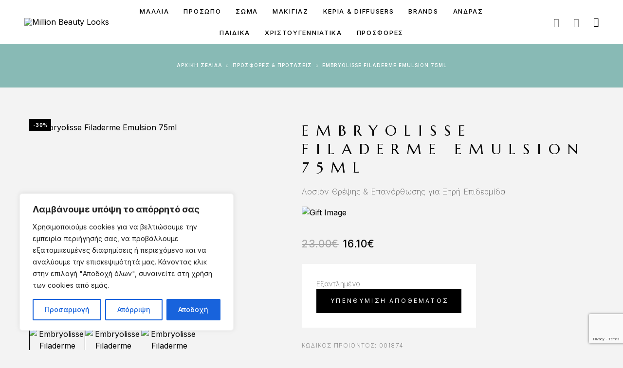

--- FILE ---
content_type: text/html; charset=UTF-8
request_url: https://millionbeautylooks.com/product/embryolisse-filaderme-emulsion-75ml/
body_size: 55646
content:
<!DOCTYPE html>
<html lang="el">
<head>
	<meta charset="UTF-8">
	<meta name="viewport" content="width=device-width, initial-scale=1, maximum-scale=1, user-scalable=no"/>
	<meta name="format-detection" content="telephone=no"/>
	<link rel="profile" href="//gmpg.org/xfn/11">
	<meta name='robots' content='index, follow, max-image-preview:large, max-snippet:-1, max-video-preview:-1' />
			<link rel="stylesheet" href="//fonts.googleapis.com/css?family=Inter%3A200%2Cregular%2C500%2C600%2C700%2C900%7CMarcellus%3Aregular%26subset%3Dlatin%2Clatin-ext&#038;display=swap">
				<link rel="stylesheet" href="https://millionbeautylooks.com/wp-content/themes/luchiana/assets/font/theme-icons.css?ver=1698694961">
		
	<!-- This site is optimized with the Yoast SEO plugin v21.0 - https://yoast.com/wordpress/plugins/seo/ -->
	<title>Embryolisse Filaderme Emulsion 75ml | Million Beauty Looks</title>
	<link rel="canonical" href="https://millionbeautylooks.com/product/embryolisse-filaderme-emulsion-75ml/" />
	<meta property="og:locale" content="el_GR" />
	<meta property="og:type" content="article" />
	<meta property="og:title" content="Embryolisse Filaderme Emulsion 75ml | Million Beauty Looks" />
	<meta property="og:description" content="Λοσιόν Θρέψης &amp; Επανόρθωσης για Ξηρή Επιδερμίδα" />
	<meta property="og:url" content="https://millionbeautylooks.com/product/embryolisse-filaderme-emulsion-75ml/" />
	<meta property="og:site_name" content="Million Beauty Looks" />
	<meta property="article:modified_time" content="2026-01-21T00:33:24+00:00" />
	<meta property="og:image" content="http://millionbeautylooks.com/wp-content/uploads/2023/09/Embryolisse-Filaderme-Emulsion-75ml.jpg" />
	<meta property="og:image:width" content="1000" />
	<meta property="og:image:height" content="1000" />
	<meta property="og:image:type" content="image/jpeg" />
	<meta name="twitter:card" content="summary_large_image" />
	<script type="application/ld+json" class="yoast-schema-graph">{"@context":"https://schema.org","@graph":[{"@type":"WebPage","@id":"https://millionbeautylooks.com/product/embryolisse-filaderme-emulsion-75ml/","url":"https://millionbeautylooks.com/product/embryolisse-filaderme-emulsion-75ml/","name":"Embryolisse Filaderme Emulsion 75ml | Million Beauty Looks","isPartOf":{"@id":"https://millionbeautylooks.com/#website"},"primaryImageOfPage":{"@id":"https://millionbeautylooks.com/product/embryolisse-filaderme-emulsion-75ml/#primaryimage"},"image":{"@id":"https://millionbeautylooks.com/product/embryolisse-filaderme-emulsion-75ml/#primaryimage"},"thumbnailUrl":"https://millionbeautylooks.com/wp-content/uploads/2023/09/Embryolisse-Filaderme-Emulsion-75ml.jpg","datePublished":"2023-02-14T11:34:42+00:00","dateModified":"2026-01-21T00:33:24+00:00","breadcrumb":{"@id":"https://millionbeautylooks.com/product/embryolisse-filaderme-emulsion-75ml/#breadcrumb"},"inLanguage":"el","potentialAction":[{"@type":"ReadAction","target":["https://millionbeautylooks.com/product/embryolisse-filaderme-emulsion-75ml/"]}]},{"@type":"ImageObject","inLanguage":"el","@id":"https://millionbeautylooks.com/product/embryolisse-filaderme-emulsion-75ml/#primaryimage","url":"https://millionbeautylooks.com/wp-content/uploads/2023/09/Embryolisse-Filaderme-Emulsion-75ml.jpg","contentUrl":"https://millionbeautylooks.com/wp-content/uploads/2023/09/Embryolisse-Filaderme-Emulsion-75ml.jpg","width":1000,"height":1000},{"@type":"BreadcrumbList","@id":"https://millionbeautylooks.com/product/embryolisse-filaderme-emulsion-75ml/#breadcrumb","itemListElement":[{"@type":"ListItem","position":1,"name":"Προϊόντα","item":"https://millionbeautylooks.com/shop/"},{"@type":"ListItem","position":2,"name":"Embryolisse Filaderme Emulsion 75ml"}]},{"@type":"WebSite","@id":"https://millionbeautylooks.com/#website","url":"https://millionbeautylooks.com/","name":"Million Beauty Looks","description":"","potentialAction":[{"@type":"SearchAction","target":{"@type":"EntryPoint","urlTemplate":"https://millionbeautylooks.com/?s={search_term_string}"},"query-input":"required name=search_term_string"}],"inLanguage":"el"}]}</script>
	<!-- / Yoast SEO plugin. -->


<link rel='dns-prefetch' href='//stats.wp.com' />
<link rel="alternate" type="application/rss+xml" title="Ροή RSS &raquo; Million Beauty Looks" href="https://millionbeautylooks.com/feed/" />
<link rel="alternate" type="application/rss+xml" title="Ροή Σχολίων &raquo; Million Beauty Looks" href="https://millionbeautylooks.com/comments/feed/" />
<link rel="alternate" type="application/rss+xml" title="Ροή Σχολίων Million Beauty Looks &raquo; Embryolisse Filaderme Emulsion 75ml" href="https://millionbeautylooks.com/product/embryolisse-filaderme-emulsion-75ml/feed/" />
<script type="text/javascript">
window._wpemojiSettings = {"baseUrl":"https:\/\/s.w.org\/images\/core\/emoji\/14.0.0\/72x72\/","ext":".png","svgUrl":"https:\/\/s.w.org\/images\/core\/emoji\/14.0.0\/svg\/","svgExt":".svg","source":{"concatemoji":"https:\/\/millionbeautylooks.com\/wp-includes\/js\/wp-emoji-release.min.js?ver=6.3.7"}};
/*! This file is auto-generated */
!function(i,n){var o,s,e;function c(e){try{var t={supportTests:e,timestamp:(new Date).valueOf()};sessionStorage.setItem(o,JSON.stringify(t))}catch(e){}}function p(e,t,n){e.clearRect(0,0,e.canvas.width,e.canvas.height),e.fillText(t,0,0);var t=new Uint32Array(e.getImageData(0,0,e.canvas.width,e.canvas.height).data),r=(e.clearRect(0,0,e.canvas.width,e.canvas.height),e.fillText(n,0,0),new Uint32Array(e.getImageData(0,0,e.canvas.width,e.canvas.height).data));return t.every(function(e,t){return e===r[t]})}function u(e,t,n){switch(t){case"flag":return n(e,"\ud83c\udff3\ufe0f\u200d\u26a7\ufe0f","\ud83c\udff3\ufe0f\u200b\u26a7\ufe0f")?!1:!n(e,"\ud83c\uddfa\ud83c\uddf3","\ud83c\uddfa\u200b\ud83c\uddf3")&&!n(e,"\ud83c\udff4\udb40\udc67\udb40\udc62\udb40\udc65\udb40\udc6e\udb40\udc67\udb40\udc7f","\ud83c\udff4\u200b\udb40\udc67\u200b\udb40\udc62\u200b\udb40\udc65\u200b\udb40\udc6e\u200b\udb40\udc67\u200b\udb40\udc7f");case"emoji":return!n(e,"\ud83e\udef1\ud83c\udffb\u200d\ud83e\udef2\ud83c\udfff","\ud83e\udef1\ud83c\udffb\u200b\ud83e\udef2\ud83c\udfff")}return!1}function f(e,t,n){var r="undefined"!=typeof WorkerGlobalScope&&self instanceof WorkerGlobalScope?new OffscreenCanvas(300,150):i.createElement("canvas"),a=r.getContext("2d",{willReadFrequently:!0}),o=(a.textBaseline="top",a.font="600 32px Arial",{});return e.forEach(function(e){o[e]=t(a,e,n)}),o}function t(e){var t=i.createElement("script");t.src=e,t.defer=!0,i.head.appendChild(t)}"undefined"!=typeof Promise&&(o="wpEmojiSettingsSupports",s=["flag","emoji"],n.supports={everything:!0,everythingExceptFlag:!0},e=new Promise(function(e){i.addEventListener("DOMContentLoaded",e,{once:!0})}),new Promise(function(t){var n=function(){try{var e=JSON.parse(sessionStorage.getItem(o));if("object"==typeof e&&"number"==typeof e.timestamp&&(new Date).valueOf()<e.timestamp+604800&&"object"==typeof e.supportTests)return e.supportTests}catch(e){}return null}();if(!n){if("undefined"!=typeof Worker&&"undefined"!=typeof OffscreenCanvas&&"undefined"!=typeof URL&&URL.createObjectURL&&"undefined"!=typeof Blob)try{var e="postMessage("+f.toString()+"("+[JSON.stringify(s),u.toString(),p.toString()].join(",")+"));",r=new Blob([e],{type:"text/javascript"}),a=new Worker(URL.createObjectURL(r),{name:"wpTestEmojiSupports"});return void(a.onmessage=function(e){c(n=e.data),a.terminate(),t(n)})}catch(e){}c(n=f(s,u,p))}t(n)}).then(function(e){for(var t in e)n.supports[t]=e[t],n.supports.everything=n.supports.everything&&n.supports[t],"flag"!==t&&(n.supports.everythingExceptFlag=n.supports.everythingExceptFlag&&n.supports[t]);n.supports.everythingExceptFlag=n.supports.everythingExceptFlag&&!n.supports.flag,n.DOMReady=!1,n.readyCallback=function(){n.DOMReady=!0}}).then(function(){return e}).then(function(){var e;n.supports.everything||(n.readyCallback(),(e=n.source||{}).concatemoji?t(e.concatemoji):e.wpemoji&&e.twemoji&&(t(e.twemoji),t(e.wpemoji)))}))}((window,document),window._wpemojiSettings);
</script>
<style type="text/css">
img.wp-smiley,
img.emoji {
	display: inline !important;
	border: none !important;
	box-shadow: none !important;
	height: 1em !important;
	width: 1em !important;
	margin: 0 0.07em !important;
	vertical-align: -0.1em !important;
	background: none !important;
	padding: 0 !important;
}
</style>
	
<link rel='stylesheet' id='font-awesome-css' href='https://millionbeautylooks.com/wp-content/plugins/woocommerce-ajax-filters/berocket/assets/css/font-awesome.min.css?ver=6.3.7' type='text/css' media='all' />
<link rel='stylesheet' id='berocket_aapf_widget-style-css' href='https://millionbeautylooks.com/wp-content/plugins/woocommerce-ajax-filters/assets/frontend/css/fullmain.min.css?ver=1.6.4.6' type='text/css' media='all' />
<style id='classic-theme-styles-inline-css' type='text/css'>
/*! This file is auto-generated */
.wp-block-button__link{color:#fff;background-color:#32373c;border-radius:9999px;box-shadow:none;text-decoration:none;padding:calc(.667em + 2px) calc(1.333em + 2px);font-size:1.125em}.wp-block-file__button{background:#32373c;color:#fff;text-decoration:none}
</style>
<link rel='stylesheet' id='contact-form-7-css' href='https://millionbeautylooks.com/wp-content/plugins/contact-form-7/includes/css/styles.css?ver=5.8.1' type='text/css' media='all' />
<link rel='stylesheet' id='owl-carousel-css' href='https://millionbeautylooks.com/wp-content/plugins/free-gifts-for-woocommerce/assets/css/owl.carousel.min.css?ver=10.4.0' type='text/css' media='all' />
<link rel='stylesheet' id='fgf-owl-carousel-css' href='https://millionbeautylooks.com/wp-content/plugins/free-gifts-for-woocommerce/assets/css/owl-carousel-enhanced.css?ver=10.4.0' type='text/css' media='all' />
<link rel='stylesheet' id='lightcase-css' href='https://millionbeautylooks.com/wp-content/plugins/free-gifts-for-woocommerce/assets/css/lightcase.min.css?ver=10.4.0' type='text/css' media='all' />
<link rel='stylesheet' id='fgf-frontend-css-css' href='https://millionbeautylooks.com/wp-content/plugins/free-gifts-for-woocommerce/assets/css/frontend.css?ver=10.4.0' type='text/css' media='all' />
<style id='woocommerce-inline-inline-css' type='text/css'>
.woocommerce form .form-row .required { visibility: visible; }
</style>
<link rel='stylesheet' id='woo-variation-swatches-css' href='https://millionbeautylooks.com/wp-content/plugins/woo-variation-swatches/assets/css/frontend.min.css?ver=1698694965' type='text/css' media='all' />
<style id='woo-variation-swatches-inline-css' type='text/css'>
:root {
--wvs-tick:url("data:image/svg+xml;utf8,%3Csvg filter='drop-shadow(0px 0px 2px rgb(0 0 0 / .8))' xmlns='http://www.w3.org/2000/svg'  viewBox='0 0 30 30'%3E%3Cpath fill='none' stroke='%23ffffff' stroke-linecap='round' stroke-linejoin='round' stroke-width='4' d='M4 16L11 23 27 7'/%3E%3C/svg%3E");

--wvs-cross:url("data:image/svg+xml;utf8,%3Csvg filter='drop-shadow(0px 0px 5px rgb(255 255 255 / .6))' xmlns='http://www.w3.org/2000/svg' width='72px' height='72px' viewBox='0 0 24 24'%3E%3Cpath fill='none' stroke='%23ff0000' stroke-linecap='round' stroke-width='0.6' d='M5 5L19 19M19 5L5 19'/%3E%3C/svg%3E");
--wvs-single-product-item-width:54px;
--wvs-single-product-item-height:54px;
--wvs-single-product-item-font-size:16px}
</style>
<link rel='stylesheet' id='wppopups-base-css' href='https://millionbeautylooks.com/wp-content/plugins/wp-popups-lite/src/assets/css/wppopups-base.css?ver=2.1.5.5' type='text/css' media='all' />
<link rel='stylesheet' id='ideapark_fonts-icons-css' href='https://millionbeautylooks.com/wp-content/uploads/ideapark_fonts/font-style-ba62671c.min.css?ver=6.3.7' type='text/css' media='all' />
<link rel='stylesheet' id='luchiana-child-style-css' href='https://millionbeautylooks.com/wp-content/themes/luchiana-child/style.css?ver=6.3.7' type='text/css' media='all' />
<link rel='stylesheet' id='cwginstock_frontend_css-css' href='https://millionbeautylooks.com/wp-content/plugins/back-in-stock-notifier-for-woocommerce/assets/css/frontend.min.css?ver=5.0.1' type='text/css' media='' />
<link rel='stylesheet' id='cwginstock_bootstrap-css' href='https://millionbeautylooks.com/wp-content/plugins/back-in-stock-notifier-for-woocommerce/assets/css/bootstrap.min.css?ver=5.0.1' type='text/css' media='' />
<link rel='stylesheet' id='ideapark-core-css' href='https://millionbeautylooks.com/wp-content/uploads/luchiana/min.css?ver=1764578225' type='text/css' media='all' />
<style id='ideapark-core-inline-css' type='text/css'>

@font-face {
font-family: 'star';
src: url('//millionbeautylooks.com/wp-content/plugins/woocommerce/assets/fonts/star.eot');
src: url('//millionbeautylooks.com/wp-content/plugins/woocommerce/assets/fonts/star.eot?#iefix') format('embedded-opentype'),
	url('//millionbeautylooks.com/wp-content/plugins/woocommerce/assets/fonts/star.woff') format('woff'),
	url('//millionbeautylooks.com/wp-content/plugins/woocommerce/assets/fonts/star.ttf') format('truetype'),
	url('//millionbeautylooks.com/wp-content/plugins/woocommerce/assets/fonts/star.svg#star') format('svg');
font-weight: normal;
font-style: normal;
}
</style>
<link rel='stylesheet' id='elementor-frontend-css' href='https://millionbeautylooks.com/wp-content/uploads/elementor/css/custom-frontend-lite.min.css?ver=1763736719' type='text/css' media='all' />
<link rel='stylesheet' id='elementor-post-1052-css' href='https://millionbeautylooks.com/wp-content/uploads/elementor/css/post-1052.css?ver=1763736719' type='text/css' media='all' />
<link rel='stylesheet' id='elementor-icons-shared-0-css' href='https://millionbeautylooks.com/wp-content/plugins/elementor/assets/lib/font-awesome/css/fontawesome.min.css?ver=5.15.3' type='text/css' media='all' />
<link rel='stylesheet' id='elementor-icons-fa-solid-css' href='https://millionbeautylooks.com/wp-content/plugins/elementor/assets/lib/font-awesome/css/solid.min.css?ver=5.15.3' type='text/css' media='all' />
<script type="text/template" id="tmpl-variation-template">
	<div class="woocommerce-variation-description">{{{ data.variation.variation_description }}}</div>
	<div class="woocommerce-variation-price">{{{ data.variation.price_html }}}</div>
	<div class="woocommerce-variation-availability">{{{ data.variation.availability_html }}}</div>
</script>
<script type="text/template" id="tmpl-unavailable-variation-template">
	<p>Λυπούμαστε, αυτό το προϊόν δεν είναι διαθέσιμο. Παρακαλούμε, επιλέξτε έναν διαφορετικό συνδυασμό.</p>
</script>
<script type='text/javascript' src='https://millionbeautylooks.com/wp-includes/js/jquery/jquery.min.js?ver=3.7.0' id='jquery-core-js'></script>
<script type='text/javascript' src='https://millionbeautylooks.com/wp-includes/js/jquery/jquery-migrate.min.js?ver=3.4.1' id='jquery-migrate-js'></script>
<script type='text/javascript' src='https://millionbeautylooks.com/wp-includes/js/dist/vendor/wp-polyfill-inert.min.js?ver=3.1.2' id='wp-polyfill-inert-js'></script>
<script type='text/javascript' src='https://millionbeautylooks.com/wp-includes/js/dist/vendor/regenerator-runtime.min.js?ver=0.13.11' id='regenerator-runtime-js'></script>
<script type='text/javascript' src='https://millionbeautylooks.com/wp-includes/js/dist/vendor/wp-polyfill.min.js?ver=3.15.0' id='wp-polyfill-js'></script>
<script type='text/javascript' src='https://millionbeautylooks.com/wp-includes/js/dist/hooks.min.js?ver=c6aec9a8d4e5a5d543a1' id='wp-hooks-js'></script>
<script type='text/javascript' src='https://stats.wp.com/w.js?ver=202604' id='woo-tracks-js'></script>
<script type='text/javascript' id='cookie-law-info-js-extra'>
/* <![CDATA[ */
var _ckyConfig = {"_ipData":[],"_assetsURL":"https:\/\/millionbeautylooks.com\/wp-content\/plugins\/cookie-law-info\/lite\/frontend\/images\/","_publicURL":"https:\/\/millionbeautylooks.com","_expiry":"365","_categories":[{"name":"\u0391\u03bd\u03b1\u03b3\u03ba\u03b1\u03af\u03b1","slug":"necessary","isNecessary":true,"ccpaDoNotSell":true,"cookies":[],"active":true,"defaultConsent":{"gdpr":true,"ccpa":true}},{"name":"\u039b\u03b5\u03b9\u03c4\u03bf\u03c5\u03c1\u03b3\u03b9\u03ba\u03ac","slug":"functional","isNecessary":false,"ccpaDoNotSell":true,"cookies":[],"active":true,"defaultConsent":{"gdpr":false,"ccpa":false}},{"name":"\u03a3\u03c4\u03b1\u03c4\u03b9\u03c3\u03c4\u03b9\u03ba\u03ac","slug":"analytics","isNecessary":false,"ccpaDoNotSell":true,"cookies":[],"active":true,"defaultConsent":{"gdpr":false,"ccpa":false}},{"name":"\u0395\u03c0\u03af\u03b4\u03bf\u03c3\u03b7\u03c2","slug":"performance","isNecessary":false,"ccpaDoNotSell":true,"cookies":[],"active":true,"defaultConsent":{"gdpr":false,"ccpa":false}},{"name":"\u0394\u03b9\u03b1\u03c6\u03ae\u03bc\u03b9\u03c3\u03b7\u03c2","slug":"advertisement","isNecessary":false,"ccpaDoNotSell":true,"cookies":[],"active":true,"defaultConsent":{"gdpr":false,"ccpa":false}}],"_activeLaw":"gdpr","_rootDomain":"","_block":"1","_showBanner":"1","_bannerConfig":{"settings":{"type":"box","preferenceCenterType":"popup","position":"bottom-left","applicableLaw":"gdpr"},"behaviours":{"reloadBannerOnAccept":false,"loadAnalyticsByDefault":false,"animations":{"onLoad":"animate","onHide":"sticky"}},"config":{"revisitConsent":{"status":true,"tag":"revisit-consent","position":"bottom-left","meta":{"url":"#"},"styles":{"background-color":"#0056A7"},"elements":{"title":{"type":"text","tag":"revisit-consent-title","status":true,"styles":{"color":"#0056a7"}}}},"preferenceCenter":{"toggle":{"status":true,"tag":"detail-category-toggle","type":"toggle","states":{"active":{"styles":{"background-color":"#1863DC"}},"inactive":{"styles":{"background-color":"#D0D5D2"}}}}},"categoryPreview":{"status":false,"toggle":{"status":true,"tag":"detail-category-preview-toggle","type":"toggle","states":{"active":{"styles":{"background-color":"#1863DC"}},"inactive":{"styles":{"background-color":"#D0D5D2"}}}}},"videoPlaceholder":{"status":true,"styles":{"background-color":"#000000","border-color":"#000000","color":"#ffffff"}},"readMore":{"status":false,"tag":"readmore-button","type":"link","meta":{"noFollow":true,"newTab":true},"styles":{"color":"#1863DC","background-color":"transparent","border-color":"transparent"}},"auditTable":{"status":true},"optOption":{"status":true,"toggle":{"status":true,"tag":"optout-option-toggle","type":"toggle","states":{"active":{"styles":{"background-color":"#1863dc"}},"inactive":{"styles":{"background-color":"#FFFFFF"}}}}}}},"_version":"3.2.0","_logConsent":"1","_tags":[{"tag":"accept-button","styles":{"color":"#FFFFFF","background-color":"#1863DC","border-color":"#1863DC"}},{"tag":"reject-button","styles":{"color":"#1863DC","background-color":"transparent","border-color":"#1863DC"}},{"tag":"settings-button","styles":{"color":"#1863DC","background-color":"transparent","border-color":"#1863DC"}},{"tag":"readmore-button","styles":{"color":"#1863DC","background-color":"transparent","border-color":"transparent"}},{"tag":"donotsell-button","styles":{"color":"#1863DC","background-color":"transparent","border-color":"transparent"}},{"tag":"accept-button","styles":{"color":"#FFFFFF","background-color":"#1863DC","border-color":"#1863DC"}},{"tag":"revisit-consent","styles":{"background-color":"#0056A7"}}],"_shortCodes":[{"key":"cky_readmore","content":"<a href=\"https:\/\/millionbeautylooks.com\/privacy-policy\/\" class=\"cky-policy\" aria-label=\"\u03a0\u03bb\u03b7\u03c1\u03bf\u03c6\u03bf\u03c1\u03af\u03b5\u03c2 \u03b3\u03b9\u03b1 \u03c4\u03b1 Cookie\" target=\"_blank\" rel=\"noopener\" data-cky-tag=\"readmore-button\">\u03a0\u03bb\u03b7\u03c1\u03bf\u03c6\u03bf\u03c1\u03af\u03b5\u03c2 \u03b3\u03b9\u03b1 \u03c4\u03b1 Cookie<\/a>","tag":"readmore-button","status":false,"attributes":{"rel":"nofollow","target":"_blank"}},{"key":"cky_show_desc","content":"<button class=\"cky-show-desc-btn\" data-cky-tag=\"show-desc-button\" aria-label=\"\u0395\u03bc\u03c6\u03ac\u03bd\u03b9\u03c3\u03b7 \u03c0\u03b5\u03c1\u03b9\u03c3\u03c3\u03cc\u03c4\u03b5\u03c1\u03c9\u03bd\">\u0395\u03bc\u03c6\u03ac\u03bd\u03b9\u03c3\u03b7 \u03c0\u03b5\u03c1\u03b9\u03c3\u03c3\u03cc\u03c4\u03b5\u03c1\u03c9\u03bd<\/button>","tag":"show-desc-button","status":true,"attributes":[]},{"key":"cky_hide_desc","content":"<button class=\"cky-show-desc-btn\" data-cky-tag=\"hide-desc-button\" aria-label=\"\u0395\u03bc\u03c6\u03ac\u03bd\u03b9\u03c3\u03b7 \u03bb\u03b9\u03b3\u03cc\u03c4\u03b5\u03c1\u03c9\u03bd\">\u0395\u03bc\u03c6\u03ac\u03bd\u03b9\u03c3\u03b7 \u03bb\u03b9\u03b3\u03cc\u03c4\u03b5\u03c1\u03c9\u03bd<\/button>","tag":"hide-desc-button","status":true,"attributes":[]},{"key":"cky_category_toggle_label","content":"[cky_{{status}}_category_label] [cky_preference_{{category_slug}}_title]","tag":"","status":true,"attributes":[]},{"key":"cky_enable_category_label","content":"Enable","tag":"","status":true,"attributes":[]},{"key":"cky_disable_category_label","content":"Disable","tag":"","status":true,"attributes":[]},{"key":"cky_video_placeholder","content":"<div class=\"video-placeholder-normal\" data-cky-tag=\"video-placeholder\" id=\"[UNIQUEID]\"><p class=\"video-placeholder-text-normal\" data-cky-tag=\"placeholder-title\">\u0391\u03c0\u03bf\u03b4\u03b5\u03c7\u03c4\u03b5\u03af\u03c4\u03b5 cookies \u03b3\u03b9\u03b1 \u03bd\u03b1 \u03b1\u03c0\u03bf\u03ba\u03c4\u03ae\u03c3\u03b5\u03c4\u03b5 \u03c0\u03c1\u03cc\u03c3\u03b2\u03b1\u03c3\u03b7 \u03c3\u03b5 \u03b1\u03c5\u03c4\u03cc \u03c4\u03bf \u03c0\u03b5\u03c1\u03b9\u03b5\u03c7\u03cc\u03bc\u03b5\u03bd\u03bf.<\/p><\/div>","tag":"","status":true,"attributes":[]},{"key":"cky_enable_optout_label","content":"Enable","tag":"","status":true,"attributes":[]},{"key":"cky_disable_optout_label","content":"Disable","tag":"","status":true,"attributes":[]},{"key":"cky_optout_toggle_label","content":"[cky_{{status}}_optout_label] [cky_optout_option_title]","tag":"","status":true,"attributes":[]},{"key":"cky_optout_option_title","content":"Do Not Sell or Share My Personal Information","tag":"","status":true,"attributes":[]},{"key":"cky_optout_close_label","content":"Close","tag":"","status":true,"attributes":[]}],"_rtl":"","_providersToBlock":[]};
var _ckyStyles = {"css":".cky-overlay{background: #000000; opacity: 0.4; position: fixed; top: 0; left: 0; width: 100%; height: 100%; z-index: 99999999;}.cky-hide{display: none;}.cky-btn-revisit-wrapper{display: flex; align-items: center; justify-content: center; background: #0056a7; width: 45px; height: 45px; border-radius: 50%; position: fixed; z-index: 999999; cursor: pointer;}.cky-revisit-bottom-left{bottom: 15px; left: 15px;}.cky-revisit-bottom-right{bottom: 15px; right: 15px;}.cky-btn-revisit-wrapper .cky-btn-revisit{display: flex; align-items: center; justify-content: center; background: none; border: none; cursor: pointer; position: relative; margin: 0; padding: 0;}.cky-btn-revisit-wrapper .cky-btn-revisit img{max-width: fit-content; margin: 0; height: 30px; width: 30px;}.cky-revisit-bottom-left:hover::before{content: attr(data-tooltip); position: absolute; background: #4e4b66; color: #ffffff; left: calc(100% + 7px); font-size: 12px; line-height: 16px; width: max-content; padding: 4px 8px; border-radius: 4px;}.cky-revisit-bottom-left:hover::after{position: absolute; content: \"\"; border: 5px solid transparent; left: calc(100% + 2px); border-left-width: 0; border-right-color: #4e4b66;}.cky-revisit-bottom-right:hover::before{content: attr(data-tooltip); position: absolute; background: #4e4b66; color: #ffffff; right: calc(100% + 7px); font-size: 12px; line-height: 16px; width: max-content; padding: 4px 8px; border-radius: 4px;}.cky-revisit-bottom-right:hover::after{position: absolute; content: \"\"; border: 5px solid transparent; right: calc(100% + 2px); border-right-width: 0; border-left-color: #4e4b66;}.cky-revisit-hide{display: none;}.cky-consent-container{position: fixed; width: 440px; box-sizing: border-box; z-index: 9999999; border-radius: 6px;}.cky-consent-container .cky-consent-bar{background: #ffffff; border: 1px solid; padding: 20px 26px; box-shadow: 0 -1px 10px 0 #acabab4d; border-radius: 6px;}.cky-box-bottom-left{bottom: 40px; left: 40px;}.cky-box-bottom-right{bottom: 40px; right: 40px;}.cky-box-top-left{top: 40px; left: 40px;}.cky-box-top-right{top: 40px; right: 40px;}.cky-custom-brand-logo-wrapper .cky-custom-brand-logo{width: 100px; height: auto; margin: 0 0 12px 0;}.cky-notice .cky-title{color: #212121; font-weight: 700; font-size: 18px; line-height: 24px; margin: 0 0 12px 0;}.cky-notice-des *,.cky-preference-content-wrapper *,.cky-accordion-header-des *,.cky-gpc-wrapper .cky-gpc-desc *{font-size: 14px;}.cky-notice-des{color: #212121; font-size: 14px; line-height: 24px; font-weight: 400;}.cky-notice-des img{height: 25px; width: 25px;}.cky-consent-bar .cky-notice-des p,.cky-gpc-wrapper .cky-gpc-desc p,.cky-preference-body-wrapper .cky-preference-content-wrapper p,.cky-accordion-header-wrapper .cky-accordion-header-des p,.cky-cookie-des-table li div:last-child p{color: inherit; margin-top: 0; overflow-wrap: break-word;}.cky-notice-des P:last-child,.cky-preference-content-wrapper p:last-child,.cky-cookie-des-table li div:last-child p:last-child,.cky-gpc-wrapper .cky-gpc-desc p:last-child{margin-bottom: 0;}.cky-notice-des a.cky-policy,.cky-notice-des button.cky-policy{font-size: 14px; color: #1863dc; white-space: nowrap; cursor: pointer; background: transparent; border: 1px solid; text-decoration: underline;}.cky-notice-des button.cky-policy{padding: 0;}.cky-notice-des a.cky-policy:focus-visible,.cky-notice-des button.cky-policy:focus-visible,.cky-preference-content-wrapper .cky-show-desc-btn:focus-visible,.cky-accordion-header .cky-accordion-btn:focus-visible,.cky-preference-header .cky-btn-close:focus-visible,.cky-switch input[type=\"checkbox\"]:focus-visible,.cky-footer-wrapper a:focus-visible,.cky-btn:focus-visible{outline: 2px solid #1863dc; outline-offset: 2px;}.cky-btn:focus:not(:focus-visible),.cky-accordion-header .cky-accordion-btn:focus:not(:focus-visible),.cky-preference-content-wrapper .cky-show-desc-btn:focus:not(:focus-visible),.cky-btn-revisit-wrapper .cky-btn-revisit:focus:not(:focus-visible),.cky-preference-header .cky-btn-close:focus:not(:focus-visible),.cky-consent-bar .cky-banner-btn-close:focus:not(:focus-visible){outline: 0;}button.cky-show-desc-btn:not(:hover):not(:active){color: #1863dc; background: transparent;}button.cky-accordion-btn:not(:hover):not(:active),button.cky-banner-btn-close:not(:hover):not(:active),button.cky-btn-revisit:not(:hover):not(:active),button.cky-btn-close:not(:hover):not(:active){background: transparent;}.cky-consent-bar button:hover,.cky-modal.cky-modal-open button:hover,.cky-consent-bar button:focus,.cky-modal.cky-modal-open button:focus{text-decoration: none;}.cky-notice-btn-wrapper{display: flex; justify-content: flex-start; align-items: center; flex-wrap: wrap; margin-top: 16px;}.cky-notice-btn-wrapper .cky-btn{text-shadow: none; box-shadow: none;}.cky-btn{flex: auto; max-width: 100%; font-size: 14px; font-family: inherit; line-height: 24px; padding: 8px; font-weight: 500; margin: 0 8px 0 0; border-radius: 2px; cursor: pointer; text-align: center; text-transform: none; min-height: 0;}.cky-btn:hover{opacity: 0.8;}.cky-btn-customize{color: #1863dc; background: transparent; border: 2px solid #1863dc;}.cky-btn-reject{color: #1863dc; background: transparent; border: 2px solid #1863dc;}.cky-btn-accept{background: #1863dc; color: #ffffff; border: 2px solid #1863dc;}.cky-btn:last-child{margin-right: 0;}@media (max-width: 576px){.cky-box-bottom-left{bottom: 0; left: 0;}.cky-box-bottom-right{bottom: 0; right: 0;}.cky-box-top-left{top: 0; left: 0;}.cky-box-top-right{top: 0; right: 0;}}@media (max-width: 440px){.cky-box-bottom-left, .cky-box-bottom-right, .cky-box-top-left, .cky-box-top-right{width: 100%; max-width: 100%;}.cky-consent-container .cky-consent-bar{padding: 20px 0;}.cky-custom-brand-logo-wrapper, .cky-notice .cky-title, .cky-notice-des, .cky-notice-btn-wrapper{padding: 0 24px;}.cky-notice-des{max-height: 40vh; overflow-y: scroll;}.cky-notice-btn-wrapper{flex-direction: column; margin-top: 0;}.cky-btn{width: 100%; margin: 10px 0 0 0;}.cky-notice-btn-wrapper .cky-btn-customize{order: 2;}.cky-notice-btn-wrapper .cky-btn-reject{order: 3;}.cky-notice-btn-wrapper .cky-btn-accept{order: 1; margin-top: 16px;}}@media (max-width: 352px){.cky-notice .cky-title{font-size: 16px;}.cky-notice-des *{font-size: 12px;}.cky-notice-des, .cky-btn{font-size: 12px;}}.cky-modal.cky-modal-open{display: flex; visibility: visible; -webkit-transform: translate(-50%, -50%); -moz-transform: translate(-50%, -50%); -ms-transform: translate(-50%, -50%); -o-transform: translate(-50%, -50%); transform: translate(-50%, -50%); top: 50%; left: 50%; transition: all 1s ease;}.cky-modal{box-shadow: 0 32px 68px rgba(0, 0, 0, 0.3); margin: 0 auto; position: fixed; max-width: 100%; background: #ffffff; top: 50%; box-sizing: border-box; border-radius: 6px; z-index: 999999999; color: #212121; -webkit-transform: translate(-50%, 100%); -moz-transform: translate(-50%, 100%); -ms-transform: translate(-50%, 100%); -o-transform: translate(-50%, 100%); transform: translate(-50%, 100%); visibility: hidden; transition: all 0s ease;}.cky-preference-center{max-height: 79vh; overflow: hidden; width: 845px; overflow: hidden; flex: 1 1 0; display: flex; flex-direction: column; border-radius: 6px;}.cky-preference-header{display: flex; align-items: center; justify-content: space-between; padding: 22px 24px; border-bottom: 1px solid;}.cky-preference-header .cky-preference-title{font-size: 18px; font-weight: 700; line-height: 24px;}.cky-preference-header .cky-btn-close{margin: 0; cursor: pointer; vertical-align: middle; padding: 0; background: none; border: none; width: auto; height: auto; min-height: 0; line-height: 0; text-shadow: none; box-shadow: none;}.cky-preference-header .cky-btn-close img{margin: 0; height: 10px; width: 10px;}.cky-preference-body-wrapper{padding: 0 24px; flex: 1; overflow: auto; box-sizing: border-box;}.cky-preference-content-wrapper,.cky-gpc-wrapper .cky-gpc-desc{font-size: 14px; line-height: 24px; font-weight: 400; padding: 12px 0;}.cky-preference-content-wrapper{border-bottom: 1px solid;}.cky-preference-content-wrapper img{height: 25px; width: 25px;}.cky-preference-content-wrapper .cky-show-desc-btn{font-size: 14px; font-family: inherit; color: #1863dc; text-decoration: none; line-height: 24px; padding: 0; margin: 0; white-space: nowrap; cursor: pointer; background: transparent; border-color: transparent; text-transform: none; min-height: 0; text-shadow: none; box-shadow: none;}.cky-accordion-wrapper{margin-bottom: 10px;}.cky-accordion{border-bottom: 1px solid;}.cky-accordion:last-child{border-bottom: none;}.cky-accordion .cky-accordion-item{display: flex; margin-top: 10px;}.cky-accordion .cky-accordion-body{display: none;}.cky-accordion.cky-accordion-active .cky-accordion-body{display: block; padding: 0 22px; margin-bottom: 16px;}.cky-accordion-header-wrapper{cursor: pointer; width: 100%;}.cky-accordion-item .cky-accordion-header{display: flex; justify-content: space-between; align-items: center;}.cky-accordion-header .cky-accordion-btn{font-size: 16px; font-family: inherit; color: #212121; line-height: 24px; background: none; border: none; font-weight: 700; padding: 0; margin: 0; cursor: pointer; text-transform: none; min-height: 0; text-shadow: none; box-shadow: none;}.cky-accordion-header .cky-always-active{color: #008000; font-weight: 600; line-height: 24px; font-size: 14px;}.cky-accordion-header-des{font-size: 14px; line-height: 24px; margin: 10px 0 16px 0;}.cky-accordion-chevron{margin-right: 22px; position: relative; cursor: pointer;}.cky-accordion-chevron-hide{display: none;}.cky-accordion .cky-accordion-chevron i::before{content: \"\"; position: absolute; border-right: 1.4px solid; border-bottom: 1.4px solid; border-color: inherit; height: 6px; width: 6px; -webkit-transform: rotate(-45deg); -moz-transform: rotate(-45deg); -ms-transform: rotate(-45deg); -o-transform: rotate(-45deg); transform: rotate(-45deg); transition: all 0.2s ease-in-out; top: 8px;}.cky-accordion.cky-accordion-active .cky-accordion-chevron i::before{-webkit-transform: rotate(45deg); -moz-transform: rotate(45deg); -ms-transform: rotate(45deg); -o-transform: rotate(45deg); transform: rotate(45deg);}.cky-audit-table{background: #f4f4f4; border-radius: 6px;}.cky-audit-table .cky-empty-cookies-text{color: inherit; font-size: 12px; line-height: 24px; margin: 0; padding: 10px;}.cky-audit-table .cky-cookie-des-table{font-size: 12px; line-height: 24px; font-weight: normal; padding: 15px 10px; border-bottom: 1px solid; border-bottom-color: inherit; margin: 0;}.cky-audit-table .cky-cookie-des-table:last-child{border-bottom: none;}.cky-audit-table .cky-cookie-des-table li{list-style-type: none; display: flex; padding: 3px 0;}.cky-audit-table .cky-cookie-des-table li:first-child{padding-top: 0;}.cky-cookie-des-table li div:first-child{width: 100px; font-weight: 600; word-break: break-word; word-wrap: break-word;}.cky-cookie-des-table li div:last-child{flex: 1; word-break: break-word; word-wrap: break-word; margin-left: 8px;}.cky-footer-shadow{display: block; width: 100%; height: 40px; background: linear-gradient(180deg, rgba(255, 255, 255, 0) 0%, #ffffff 100%); position: absolute; bottom: calc(100% - 1px);}.cky-footer-wrapper{position: relative;}.cky-prefrence-btn-wrapper{display: flex; flex-wrap: wrap; align-items: center; justify-content: center; padding: 22px 24px; border-top: 1px solid;}.cky-prefrence-btn-wrapper .cky-btn{flex: auto; max-width: 100%; text-shadow: none; box-shadow: none;}.cky-btn-preferences{color: #1863dc; background: transparent; border: 2px solid #1863dc;}.cky-preference-header,.cky-preference-body-wrapper,.cky-preference-content-wrapper,.cky-accordion-wrapper,.cky-accordion,.cky-accordion-wrapper,.cky-footer-wrapper,.cky-prefrence-btn-wrapper{border-color: inherit;}@media (max-width: 845px){.cky-modal{max-width: calc(100% - 16px);}}@media (max-width: 576px){.cky-modal{max-width: 100%;}.cky-preference-center{max-height: 100vh;}.cky-prefrence-btn-wrapper{flex-direction: column;}.cky-accordion.cky-accordion-active .cky-accordion-body{padding-right: 0;}.cky-prefrence-btn-wrapper .cky-btn{width: 100%; margin: 10px 0 0 0;}.cky-prefrence-btn-wrapper .cky-btn-reject{order: 3;}.cky-prefrence-btn-wrapper .cky-btn-accept{order: 1; margin-top: 0;}.cky-prefrence-btn-wrapper .cky-btn-preferences{order: 2;}}@media (max-width: 425px){.cky-accordion-chevron{margin-right: 15px;}.cky-notice-btn-wrapper{margin-top: 0;}.cky-accordion.cky-accordion-active .cky-accordion-body{padding: 0 15px;}}@media (max-width: 352px){.cky-preference-header .cky-preference-title{font-size: 16px;}.cky-preference-header{padding: 16px 24px;}.cky-preference-content-wrapper *, .cky-accordion-header-des *{font-size: 12px;}.cky-preference-content-wrapper, .cky-preference-content-wrapper .cky-show-more, .cky-accordion-header .cky-always-active, .cky-accordion-header-des, .cky-preference-content-wrapper .cky-show-desc-btn, .cky-notice-des a.cky-policy{font-size: 12px;}.cky-accordion-header .cky-accordion-btn{font-size: 14px;}}.cky-switch{display: flex;}.cky-switch input[type=\"checkbox\"]{position: relative; width: 44px; height: 24px; margin: 0; background: #d0d5d2; -webkit-appearance: none; border-radius: 50px; cursor: pointer; outline: 0; border: none; top: 0;}.cky-switch input[type=\"checkbox\"]:checked{background: #1863dc;}.cky-switch input[type=\"checkbox\"]:before{position: absolute; content: \"\"; height: 20px; width: 20px; left: 2px; bottom: 2px; border-radius: 50%; background-color: white; -webkit-transition: 0.4s; transition: 0.4s; margin: 0;}.cky-switch input[type=\"checkbox\"]:after{display: none;}.cky-switch input[type=\"checkbox\"]:checked:before{-webkit-transform: translateX(20px); -ms-transform: translateX(20px); transform: translateX(20px);}@media (max-width: 425px){.cky-switch input[type=\"checkbox\"]{width: 38px; height: 21px;}.cky-switch input[type=\"checkbox\"]:before{height: 17px; width: 17px;}.cky-switch input[type=\"checkbox\"]:checked:before{-webkit-transform: translateX(17px); -ms-transform: translateX(17px); transform: translateX(17px);}}.cky-consent-bar .cky-banner-btn-close{position: absolute; right: 9px; top: 5px; background: none; border: none; cursor: pointer; padding: 0; margin: 0; min-height: 0; line-height: 0; height: auto; width: auto; text-shadow: none; box-shadow: none;}.cky-consent-bar .cky-banner-btn-close img{height: 9px; width: 9px; margin: 0;}.cky-notice-group{font-size: 14px; line-height: 24px; font-weight: 400; color: #212121;}.cky-notice-btn-wrapper .cky-btn-do-not-sell{font-size: 14px; line-height: 24px; padding: 6px 0; margin: 0; font-weight: 500; background: none; border-radius: 2px; border: none; cursor: pointer; text-align: left; color: #1863dc; background: transparent; border-color: transparent; box-shadow: none; text-shadow: none;}.cky-consent-bar .cky-banner-btn-close:focus-visible,.cky-notice-btn-wrapper .cky-btn-do-not-sell:focus-visible,.cky-opt-out-btn-wrapper .cky-btn:focus-visible,.cky-opt-out-checkbox-wrapper input[type=\"checkbox\"].cky-opt-out-checkbox:focus-visible{outline: 2px solid #1863dc; outline-offset: 2px;}@media (max-width: 440px){.cky-consent-container{width: 100%;}}@media (max-width: 352px){.cky-notice-des a.cky-policy, .cky-notice-btn-wrapper .cky-btn-do-not-sell{font-size: 12px;}}.cky-opt-out-wrapper{padding: 12px 0;}.cky-opt-out-wrapper .cky-opt-out-checkbox-wrapper{display: flex; align-items: center;}.cky-opt-out-checkbox-wrapper .cky-opt-out-checkbox-label{font-size: 16px; font-weight: 700; line-height: 24px; margin: 0 0 0 12px; cursor: pointer;}.cky-opt-out-checkbox-wrapper input[type=\"checkbox\"].cky-opt-out-checkbox{background-color: #ffffff; border: 1px solid black; width: 20px; height: 18.5px; margin: 0; -webkit-appearance: none; position: relative; display: flex; align-items: center; justify-content: center; border-radius: 2px; cursor: pointer;}.cky-opt-out-checkbox-wrapper input[type=\"checkbox\"].cky-opt-out-checkbox:checked{background-color: #1863dc; border: none;}.cky-opt-out-checkbox-wrapper input[type=\"checkbox\"].cky-opt-out-checkbox:checked::after{left: 6px; bottom: 4px; width: 7px; height: 13px; border: solid #ffffff; border-width: 0 3px 3px 0; border-radius: 2px; -webkit-transform: rotate(45deg); -ms-transform: rotate(45deg); transform: rotate(45deg); content: \"\"; position: absolute; box-sizing: border-box;}.cky-opt-out-checkbox-wrapper.cky-disabled .cky-opt-out-checkbox-label,.cky-opt-out-checkbox-wrapper.cky-disabled input[type=\"checkbox\"].cky-opt-out-checkbox{cursor: no-drop;}.cky-gpc-wrapper{margin: 0 0 0 32px;}.cky-footer-wrapper .cky-opt-out-btn-wrapper{display: flex; flex-wrap: wrap; align-items: center; justify-content: center; padding: 22px 24px;}.cky-opt-out-btn-wrapper .cky-btn{flex: auto; max-width: 100%; text-shadow: none; box-shadow: none;}.cky-opt-out-btn-wrapper .cky-btn-cancel{border: 1px solid #dedfe0; background: transparent; color: #858585;}.cky-opt-out-btn-wrapper .cky-btn-confirm{background: #1863dc; color: #ffffff; border: 1px solid #1863dc;}@media (max-width: 352px){.cky-opt-out-checkbox-wrapper .cky-opt-out-checkbox-label{font-size: 14px;}.cky-gpc-wrapper .cky-gpc-desc, .cky-gpc-wrapper .cky-gpc-desc *{font-size: 12px;}.cky-opt-out-checkbox-wrapper input[type=\"checkbox\"].cky-opt-out-checkbox{width: 16px; height: 16px;}.cky-opt-out-checkbox-wrapper input[type=\"checkbox\"].cky-opt-out-checkbox:checked::after{left: 5px; bottom: 4px; width: 3px; height: 9px;}.cky-gpc-wrapper{margin: 0 0 0 28px;}}.video-placeholder-youtube{background-size: 100% 100%; background-position: center; background-repeat: no-repeat; background-color: #b2b0b059; position: relative; display: flex; align-items: center; justify-content: center; max-width: 100%;}.video-placeholder-text-youtube{text-align: center; align-items: center; padding: 10px 16px; background-color: #000000cc; color: #ffffff; border: 1px solid; border-radius: 2px; cursor: pointer;}.video-placeholder-normal{background-image: url(\"\/wp-content\/plugins\/cookie-law-info\/lite\/frontend\/images\/placeholder.svg\"); background-size: 80px; background-position: center; background-repeat: no-repeat; background-color: #b2b0b059; position: relative; display: flex; align-items: flex-end; justify-content: center; max-width: 100%;}.video-placeholder-text-normal{align-items: center; padding: 10px 16px; text-align: center; border: 1px solid; border-radius: 2px; cursor: pointer;}.cky-rtl{direction: rtl; text-align: right;}.cky-rtl .cky-banner-btn-close{left: 9px; right: auto;}.cky-rtl .cky-notice-btn-wrapper .cky-btn:last-child{margin-right: 8px;}.cky-rtl .cky-notice-btn-wrapper .cky-btn:first-child{margin-right: 0;}.cky-rtl .cky-notice-btn-wrapper{margin-left: 0; margin-right: 15px;}.cky-rtl .cky-prefrence-btn-wrapper .cky-btn{margin-right: 8px;}.cky-rtl .cky-prefrence-btn-wrapper .cky-btn:first-child{margin-right: 0;}.cky-rtl .cky-accordion .cky-accordion-chevron i::before{border: none; border-left: 1.4px solid; border-top: 1.4px solid; left: 12px;}.cky-rtl .cky-accordion.cky-accordion-active .cky-accordion-chevron i::before{-webkit-transform: rotate(-135deg); -moz-transform: rotate(-135deg); -ms-transform: rotate(-135deg); -o-transform: rotate(-135deg); transform: rotate(-135deg);}@media (max-width: 768px){.cky-rtl .cky-notice-btn-wrapper{margin-right: 0;}}@media (max-width: 576px){.cky-rtl .cky-notice-btn-wrapper .cky-btn:last-child{margin-right: 0;}.cky-rtl .cky-prefrence-btn-wrapper .cky-btn{margin-right: 0;}.cky-rtl .cky-accordion.cky-accordion-active .cky-accordion-body{padding: 0 22px 0 0;}}@media (max-width: 425px){.cky-rtl .cky-accordion.cky-accordion-active .cky-accordion-body{padding: 0 15px 0 0;}}.cky-rtl .cky-opt-out-btn-wrapper .cky-btn{margin-right: 12px;}.cky-rtl .cky-opt-out-btn-wrapper .cky-btn:first-child{margin-right: 0;}.cky-rtl .cky-opt-out-checkbox-wrapper .cky-opt-out-checkbox-label{margin: 0 12px 0 0;}"};
/* ]]> */
</script>
<script type='text/javascript' src='https://millionbeautylooks.com/wp-content/plugins/cookie-law-info/lite/frontend/js/script.min.js?ver=3.2.0' id='cookie-law-info-js'></script>
<script type='text/javascript' src='https://millionbeautylooks.com/wp-content/plugins/woocommerce/assets/js/jquery-blockui/jquery.blockUI.min.js?ver=2.7.0-wc.7.8.0' id='jquery-blockui-js'></script>
<script type='text/javascript' id='fgf-frontend-js-extra'>
/* <![CDATA[ */
var fgf_frontend_params = {"gift_products_pagination_nonce":"6a1a80021f","gift_product_nonce":"f9414ce73e","ajaxurl":"https:\/\/millionbeautylooks.com\/wp-admin\/admin-ajax.php","current_page_url":"https:\/\/millionbeautylooks.com\/product\/embryolisse-filaderme-emulsion-75ml\/","add_to_cart_link":"https:\/\/millionbeautylooks.com\/product\/embryolisse-filaderme-emulsion-75ml\/?fgf_gift_product=%s&fgf_rule_id=%s&fgf_buy_product_id=%s&fgf_coupon_id=%s","ajax_add_to_cart":"no","quantity_field_enabled":"2","dropdown_add_to_cart_behaviour":"1","add_to_cart_alert_message":"Please select a Gift"};
/* ]]> */
</script>
<script type='text/javascript' src='https://millionbeautylooks.com/wp-content/plugins/free-gifts-for-woocommerce/assets/js/frontend.js?ver=10.4.0' id='fgf-frontend-js'></script>
<script type='text/javascript' src='https://millionbeautylooks.com/wp-content/plugins/free-gifts-for-woocommerce/assets/js/owl.carousel.min.js?ver=10.4.0' id='owl-carousel-js'></script>
<script type='text/javascript' id='fgf-owl-carousel-js-extra'>
/* <![CDATA[ */
var fgf_carousel_params = {"desktop_count":"3","tablet_count":"2","mobile_count":"1","item_margin":"10","nav":"true","nav_prev_text":"<","nav_next_text":">","pagination":"true","item_per_slide":"1","slide_speed":"5000","auto_play":"true"};
/* ]]> */
</script>
<script type='text/javascript' src='https://millionbeautylooks.com/wp-content/plugins/free-gifts-for-woocommerce/assets/js/owl-carousel-enhanced.js?ver=10.4.0' id='fgf-owl-carousel-js'></script>
<script type='text/javascript' src='https://millionbeautylooks.com/wp-content/plugins/free-gifts-for-woocommerce/assets/js/lightcase.min.js?ver=10.4.0' id='lightcase-js'></script>
<script type='text/javascript' src='https://millionbeautylooks.com/wp-content/plugins/free-gifts-for-woocommerce/assets/js/fgf-lightcase-enhanced.js?ver=10.4.0' id='fgf-lightcase-js'></script>
<script type='text/javascript' src='https://millionbeautylooks.com/wp-includes/js/underscore.min.js?ver=1.13.4' id='underscore-js'></script>
<script type='text/javascript' id='wp-util-js-extra'>
/* <![CDATA[ */
var _wpUtilSettings = {"ajax":{"url":"\/wp-admin\/admin-ajax.php"}};
/* ]]> */
</script>
<script type='text/javascript' src='https://millionbeautylooks.com/wp-includes/js/wp-util.min.js?ver=6.3.7' id='wp-util-js'></script>
<script type='text/javascript' id='wp-api-request-js-extra'>
/* <![CDATA[ */
var wpApiSettings = {"root":"https:\/\/millionbeautylooks.com\/wp-json\/","nonce":"8e0106744a","versionString":"wp\/v2\/"};
/* ]]> */
</script>
<script type='text/javascript' src='https://millionbeautylooks.com/wp-includes/js/api-request.min.js?ver=6.3.7' id='wp-api-request-js'></script>
<script type='text/javascript' src='https://millionbeautylooks.com/wp-includes/js/dist/i18n.min.js?ver=7701b0c3857f914212ef' id='wp-i18n-js'></script>
<script id="wp-i18n-js-after" type="text/javascript">
wp.i18n.setLocaleData( { 'text direction\u0004ltr': [ 'ltr' ] } );
</script>
<script type='text/javascript' src='https://millionbeautylooks.com/wp-includes/js/dist/url.min.js?ver=8814d23f2d64864d280d' id='wp-url-js'></script>
<script type='text/javascript' id='wp-api-fetch-js-translations'>
( function( domain, translations ) {
	var localeData = translations.locale_data[ domain ] || translations.locale_data.messages;
	localeData[""].domain = domain;
	wp.i18n.setLocaleData( localeData, domain );
} )( "default", {"translation-revision-date":"2026-01-19 13:06:27+0000","generator":"GlotPress\/4.0.3","domain":"messages","locale_data":{"messages":{"":{"domain":"messages","plural-forms":"nplurals=2; plural=n != 1;","lang":"el_GR"},"An unknown error occurred.":["\u03a0\u03c1\u03bf\u03ad\u03ba\u03c5\u03c8\u03b5 \u03ad\u03bd\u03b1 \u03ac\u03b3\u03bd\u03c9\u03c3\u03c4\u03bf \u03c3\u03c6\u03ac\u03bb\u03bc\u03b1."],"The response is not a valid JSON response.":["\u0397 \u03b1\u03c0\u03ac\u03bd\u03c4\u03b7\u03c3\u03b7 \u03b4\u03b5\u03bd \u03b5\u03af\u03bd\u03b1\u03b9 \u03ad\u03b3\u03ba\u03c5\u03c1\u03b7 \u03b1\u03c0\u03ac\u03bd\u03c4\u03b7\u03c3\u03b7 JSON."],"Media upload failed. If this is a photo or a large image, please scale it down and try again.":["\u0397 \u03bc\u03b5\u03c4\u03b1\u03c6\u03cc\u03c1\u03c4\u03c9\u03c3\u03b7 \u03c0\u03bf\u03bb\u03c5\u03bc\u03ad\u03c3\u03bf\u03c5 \u03b1\u03c0\u03ad\u03c4\u03c5\u03c7\u03b5. \u0391\u03bd \u03b1\u03c5\u03c4\u03cc \u03b5\u03af\u03bd\u03b1\u03b9 \u03bc\u03b9\u03b1 \u03c6\u03c9\u03c4\u03bf\u03b3\u03c1\u03b1\u03c6\u03af\u03b1 \u03ae \u03bc\u03b5\u03b3\u03ac\u03bb\u03b7 \u03b5\u03b9\u03ba\u03cc\u03bd\u03b1, \u03c0\u03b1\u03c1\u03b1\u03ba\u03b1\u03bb\u03bf\u03cd\u03bc\u03b5 \u03c3\u03bc\u03b9\u03ba\u03c1\u03cd\u03bd\u03b5\u03c4\u03ad \u03c4\u03b7\u03bd \u03ba\u03b1\u03b9 \u03c0\u03c1\u03bf\u03c3\u03c0\u03b1\u03b8\u03ae\u03c3\u03c4\u03b5 \u03be\u03b1\u03bd\u03ac."],"You are probably offline.":["\u039c\u03ac\u03bb\u03bb\u03bf\u03bd \u03b5\u03af\u03c3\u03c4\u03b5 \u03b5\u03ba\u03c4\u03cc\u03c2 \u03c3\u03cd\u03bd\u03b4\u03b5\u03c3\u03b7\u03c2."]}},"comment":{"reference":"wp-includes\/js\/dist\/api-fetch.js"}} );
</script>
<script type='text/javascript' src='https://millionbeautylooks.com/wp-includes/js/dist/api-fetch.min.js?ver=0fa4dabf8bf2c7adf21a' id='wp-api-fetch-js'></script>
<script id="wp-api-fetch-js-after" type="text/javascript">
wp.apiFetch.use( wp.apiFetch.createRootURLMiddleware( "https://millionbeautylooks.com/wp-json/" ) );
wp.apiFetch.nonceMiddleware = wp.apiFetch.createNonceMiddleware( "8e0106744a" );
wp.apiFetch.use( wp.apiFetch.nonceMiddleware );
wp.apiFetch.use( wp.apiFetch.mediaUploadMiddleware );
wp.apiFetch.nonceEndpoint = "https://millionbeautylooks.com/wp-admin/admin-ajax.php?action=rest-nonce";
</script>
<script type='text/javascript' id='woo-variation-swatches-js-extra'>
/* <![CDATA[ */
var woo_variation_swatches_options = {"show_variation_label":"","clear_on_reselect":"","variation_label_separator":":","is_mobile":"","show_variation_stock":"","stock_label_threshold":"5","cart_redirect_after_add":"no","enable_ajax_add_to_cart":"yes","cart_url":"https:\/\/millionbeautylooks.com\/cart\/","is_cart":""};
/* ]]> */
</script>
<script type='text/javascript' src='https://millionbeautylooks.com/wp-content/plugins/woo-variation-swatches/assets/js/frontend.min.js?ver=1698694965' id='woo-variation-swatches-js' defer data-wp-strategy='defer'></script>
<script type='text/javascript' id='wpm-js-extra'>
/* <![CDATA[ */
var wpm = {"ajax_url":"https:\/\/millionbeautylooks.com\/wp-admin\/admin-ajax.php","root":"https:\/\/millionbeautylooks.com\/wp-json\/","nonce_wp_rest":"8e0106744a","nonce_ajax":"218588f3e7"};
/* ]]> */
</script>
<script type='text/javascript' src='https://millionbeautylooks.com/wp-content/plugins/pixel-manager-pro-for-woocommerce/js/public/pro/wpm-public__premium_only.p1.min.js?ver=1.54.1' id='wpm-js'></script>
<link rel="https://api.w.org/" href="https://millionbeautylooks.com/wp-json/" /><link rel="alternate" type="application/json" href="https://millionbeautylooks.com/wp-json/wp/v2/product/6910" /><link rel="EditURI" type="application/rsd+xml" title="RSD" href="https://millionbeautylooks.com/xmlrpc.php?rsd" />
<meta name="generator" content="WordPress 6.3.7" />
<meta name="generator" content="Theme Plugin 4.18" />
<meta name="generator" content="WooCommerce 7.8.0" />
<meta name="generator" content="Luchiana 4.18" />
<link rel='shortlink' href='https://millionbeautylooks.com/?p=6910' />
<link rel="alternate" type="application/json+oembed" href="https://millionbeautylooks.com/wp-json/oembed/1.0/embed?url=https%3A%2F%2Fmillionbeautylooks.com%2Fproduct%2Fembryolisse-filaderme-emulsion-75ml%2F" />
<link rel="alternate" type="text/xml+oembed" href="https://millionbeautylooks.com/wp-json/oembed/1.0/embed?url=https%3A%2F%2Fmillionbeautylooks.com%2Fproduct%2Fembryolisse-filaderme-emulsion-75ml%2F&#038;format=xml" />
<style id="cky-style-inline">[data-cky-tag]{visibility:hidden;}</style><style></style><meta name="pinterest-rich-pin" content="false" /><link rel="pingback" href="https://millionbeautylooks.com/xmlrpc.php">	<noscript><style>.woocommerce-product-gallery{ opacity: 1 !important; }</style></noscript>
	<meta name="generator" content="Elementor 3.16.4; features: e_dom_optimization, e_optimized_assets_loading, e_optimized_css_loading, additional_custom_breakpoints; settings: css_print_method-external, google_font-enabled, font_display-swap">

<!-- START Pixel Manager for WooCommerce -->

		<script>

			window.wpmDataLayer = window.wpmDataLayer || {};
			window.wpmDataLayer = Object.assign(window.wpmDataLayer, {"cart":{},"cart_item_keys":{},"version":{"number":"1.54.1","pro":true,"eligible_for_updates":true,"distro":"fms","beta":false,"show":true},"pixels":{"google":{"linker":{"settings":null},"user_id":true,"ads":{"conversion_ids":{"AW-700431435":"NWP1COSur4QYEMv4_s0C"},"dynamic_remarketing":{"status":true,"id_type":"post_id","send_events_with_parent_ids":true},"google_business_vertical":"retail","phone_conversion_number":"","phone_conversion_label":""},"analytics":{"ga4":{"measurement_id":"G-V9HRDJYYWZ","parameters":{},"mp_active":true,"debug_mode":false,"page_load_time_tracking":false},"id_type":"post_id"},"tag_id":"AW-700431435","tag_id_suppressed":[],"tag_gateway":{"measurement_path":""},"tcf_support":false,"consent_mode":{"is_active":true,"wait_for_update":500,"ads_data_redaction":false,"url_passthrough":true},"enhanced_conversions":{"is_active":true}},"facebook":{"pixel_id":"3170124253029918","dynamic_remarketing":{"id_type":"post_id"},"capi":true,"advanced_matching":true,"exclusion_patterns":[],"fbevents_js_url":"https://connect.facebook.net/en_US/fbevents.js"}},"shop":{"list_name":"Product | Embryolisse Filaderme Emulsion 75ml","list_id":"product_embryolisse-filaderme-emulsion-75ml","page_type":"product","product_type":"simple","currency":"EUR","selectors":{"addToCart":[],"beginCheckout":[]},"order_duplication_prevention":true,"view_item_list_trigger":{"test_mode":false,"background_color":"green","opacity":0.5,"repeat":true,"timeout":1000,"threshold":0.8},"variations_output":true,"session_active":false},"page":{"id":6910,"title":"Embryolisse Filaderme Emulsion 75ml","type":"product","categories":[],"parent":{"id":0,"title":"Embryolisse Filaderme Emulsion 75ml","type":"product","categories":[]}},"general":{"user_logged_in":false,"scroll_tracking_thresholds":["25","50","75","100"],"page_id":6910,"exclude_domains":[],"server_2_server":{"active":true,"user_agent_exclude_patterns":[],"ip_exclude_list":[],"pageview_event_s2s":{"is_active":false,"pixels":["facebook"]}},"consent_management":{"explicit_consent":true,"restricted_regions":["AT","BE","BG","CY","CZ","DE","DK","EE","ES","FI","FR","GR","HR","HU","IE","IT","LT","LU","LV","MT","NL","PL","PT","RO","SE","SI","SK"]},"lazy_load_pmw":false,"chunk_base_path":"https://millionbeautylooks.com/wp-content/plugins/pixel-manager-pro-for-woocommerce/js/public/pro/","modules":{"load_deprecated_functions":true}}});

		</script>

		
<!-- END Pixel Manager for WooCommerce -->
			<meta name="pm-dataLayer-meta" content="6910" class="wpmProductId"
				  data-id="6910">
					<script>
			(window.wpmDataLayer = window.wpmDataLayer || {}).products                = window.wpmDataLayer.products || {};
			window.wpmDataLayer.products[6910] = {"id":"6910","sku":"001874","price":16.1,"brand":"","quantity":1,"dyn_r_ids":{"post_id":"6910","sku":"001874","gpf":"woocommerce_gpf_6910","gla":"gla_6910"},"is_variable":false,"type":"simple","name":"Embryolisse Filaderme Emulsion 75ml","category":["Κρέμες Προσώπου","Αγορά+Δώρο","ΠΡΟΣΩΠΟ","Προσφορές","Ημέρας","Νύχτας","Προσφορές","24h Κρέμες","ΠΡΟΣΦΟΡΕΣ &amp; ΠΡΟΤΑΣΕΙΣ"],"is_variation":false};
					</script>
		<script>
	window.onload = function() {
		let year = document.getElementById("year-w3");
		let correct_date = new Date().getFullYear();
		year.innerHTML = correct_date;
	}
</script><meta name="generator" content="Powered by Slider Revolution 6.6.16 - responsive, Mobile-Friendly Slider Plugin for WordPress with comfortable drag and drop interface." />
<link rel="icon" href="https://millionbeautylooks.com/wp-content/uploads/2023/08/cropped-mbl_512X512-32x32.jpg" sizes="32x32" />
<link rel="icon" href="https://millionbeautylooks.com/wp-content/uploads/2023/08/cropped-mbl_512X512-192x192.jpg" sizes="192x192" />
<link rel="apple-touch-icon" href="https://millionbeautylooks.com/wp-content/uploads/2023/08/cropped-mbl_512X512-180x180.jpg" />
<meta name="msapplication-TileImage" content="https://millionbeautylooks.com/wp-content/uploads/2023/08/cropped-mbl_512X512-270x270.jpg" />
<script>function setREVStartSize(e){
			//window.requestAnimationFrame(function() {
				window.RSIW = window.RSIW===undefined ? window.innerWidth : window.RSIW;
				window.RSIH = window.RSIH===undefined ? window.innerHeight : window.RSIH;
				try {
					var pw = document.getElementById(e.c).parentNode.offsetWidth,
						newh;
					pw = pw===0 || isNaN(pw) || (e.l=="fullwidth" || e.layout=="fullwidth") ? window.RSIW : pw;
					e.tabw = e.tabw===undefined ? 0 : parseInt(e.tabw);
					e.thumbw = e.thumbw===undefined ? 0 : parseInt(e.thumbw);
					e.tabh = e.tabh===undefined ? 0 : parseInt(e.tabh);
					e.thumbh = e.thumbh===undefined ? 0 : parseInt(e.thumbh);
					e.tabhide = e.tabhide===undefined ? 0 : parseInt(e.tabhide);
					e.thumbhide = e.thumbhide===undefined ? 0 : parseInt(e.thumbhide);
					e.mh = e.mh===undefined || e.mh=="" || e.mh==="auto" ? 0 : parseInt(e.mh,0);
					if(e.layout==="fullscreen" || e.l==="fullscreen")
						newh = Math.max(e.mh,window.RSIH);
					else{
						e.gw = Array.isArray(e.gw) ? e.gw : [e.gw];
						for (var i in e.rl) if (e.gw[i]===undefined || e.gw[i]===0) e.gw[i] = e.gw[i-1];
						e.gh = e.el===undefined || e.el==="" || (Array.isArray(e.el) && e.el.length==0)? e.gh : e.el;
						e.gh = Array.isArray(e.gh) ? e.gh : [e.gh];
						for (var i in e.rl) if (e.gh[i]===undefined || e.gh[i]===0) e.gh[i] = e.gh[i-1];
											
						var nl = new Array(e.rl.length),
							ix = 0,
							sl;
						e.tabw = e.tabhide>=pw ? 0 : e.tabw;
						e.thumbw = e.thumbhide>=pw ? 0 : e.thumbw;
						e.tabh = e.tabhide>=pw ? 0 : e.tabh;
						e.thumbh = e.thumbhide>=pw ? 0 : e.thumbh;
						for (var i in e.rl) nl[i] = e.rl[i]<window.RSIW ? 0 : e.rl[i];
						sl = nl[0];
						for (var i in nl) if (sl>nl[i] && nl[i]>0) { sl = nl[i]; ix=i;}
						var m = pw>(e.gw[ix]+e.tabw+e.thumbw) ? 1 : (pw-(e.tabw+e.thumbw)) / (e.gw[ix]);
						newh =  (e.gh[ix] * m) + (e.tabh + e.thumbh);
					}
					var el = document.getElementById(e.c);
					if (el!==null && el) el.style.height = newh+"px";
					el = document.getElementById(e.c+"_wrapper");
					if (el!==null && el) {
						el.style.height = newh+"px";
						el.style.display = "block";
					}
				} catch(e){
					console.log("Failure at Presize of Slider:" + e)
				}
			//});
		  };</script>
		<style type="text/css" id="wp-custom-css">
			.elementor-element-175f259a {
	justify-content: center;
	width: 100%!important;
}

#woocommerce_product_categories-2 {
	display:none;
}

.c-ip-attribute-filter__list {
	max-height: 260px;
  overflow-y: auto;
}

.cwg_popup_submit {
	display: inline-block;
    font-size: 12px;
    line-height: 14px;
    text-align: center;
    letter-spacing: 0.265em;
    text-indent: 0.265em;
    padding: 18px 26px 18px 26px;
    background-color: var(--button-color);
    color: var(--button-white-color);
    text-transform: uppercase;
    border: none;
    outline: none;
    -webkit-appearance: none;
    -moz-appearance: none;
    appearance: none;
    cursor: pointer;
}

.cwginstock-panel-body > div:first-child {
	max-width: 349px;
}

.swal2-popup {
	background-color: #ffffff!important;
}

.cwginstock-subscribe-form .panel-primary>.panel-heading {
	background-color: #ffffff!important;
	border: none!important;
}

.cwginstock-subscribe-form .panel-primary {
	border: none!important;
}

.cwgstock_button  {
	background-color: black;
    padding-top: 1rem;
    padding-bottom: 1rem;
    font-size: 1.2rem;
    border-radius: 4px;
}

.cwginstock-panel-heading h4 {
	color: #000;
	font-weight: 500!important;
}

.swal2-close {
	color: #000!important;
}

.coupon-blackfriday {
	display: none!important;
}

.bapf_sfilter {
/* 	  max-height: 300px;
    overflow-y: scroll; */
    background-color: white;
    padding: 25px;
}

.bapf_sfilter ul li {
	    margin-bottom: 20px!important;
}

.bapf_head h3 {
	display: block;
    margin: 0 0 20px 0;
    position: relative;
    font-weight: 500;
    font-size: 17px;
    line-height: 25px;
    letter-spacing: 0.17em;
    text-transform: uppercase;
}

@media only screen and (min-width: 1190px){
    .l-section__sidebar {
        width: 264px;
    }
}

.c-shop-sidebar {
	min-width: 295px!important;
}

#spu-11102 .spu-container {
	margin: 0px!important;
	padding: 0px!important;
	border: 0!important;
}

#spu-11102 .spu-container p {
		margin: 0px!important;
}

#spu-11102 .spu-container img {
		margin-bottom: 0 !important;
}


/* Default for mobile (360px and up) */
#spu-11102 {
    max-width: 360px;
}

/* For laptop (560px and up) */
@media (min-width: 560px) {
    #spu-11102 {
        max-width: 560px;
    }
}
		</style>
		<style id="wpforms-css-vars-root">
				:root {
					--wpforms-field-border-radius: 3px;
--wpforms-field-background-color: #ffffff;
--wpforms-field-border-color: rgba( 0, 0, 0, 0.25 );
--wpforms-field-text-color: rgba( 0, 0, 0, 0.7 );
--wpforms-label-color: rgba( 0, 0, 0, 0.85 );
--wpforms-label-sublabel-color: rgba( 0, 0, 0, 0.55 );
--wpforms-label-error-color: #d63637;
--wpforms-button-border-radius: 3px;
--wpforms-button-background-color: #066aab;
--wpforms-button-text-color: #ffffff;
--wpforms-field-size-input-height: 43px;
--wpforms-field-size-input-spacing: 15px;
--wpforms-field-size-font-size: 16px;
--wpforms-field-size-line-height: 19px;
--wpforms-field-size-padding-h: 14px;
--wpforms-field-size-checkbox-size: 16px;
--wpforms-field-size-sublabel-spacing: 5px;
--wpforms-field-size-icon-size: 1;
--wpforms-label-size-font-size: 16px;
--wpforms-label-size-line-height: 19px;
--wpforms-label-size-sublabel-font-size: 14px;
--wpforms-label-size-sublabel-line-height: 17px;
--wpforms-button-size-font-size: 17px;
--wpforms-button-size-height: 41px;
--wpforms-button-size-padding-h: 15px;
--wpforms-button-size-margin-top: 10px;

				}
			</style></head>
<body class="product-template-default single single-product postid-6910 theme-luchiana woocommerce woocommerce-page woocommerce-no-js woo-variation-swatches wvs-behavior-blur wvs-theme-luchiana-child wvs-tooltip h-preload woocommerce-on h-ltr h-wpml elementor-default elementor-kit-15">

<div class="c-header-search disabled js-ajax-search">
	<div class="c-header-search__wrap">
		<div class="c-header-search__shadow js-search-close"></div>
		<div class="c-header-search__form">
			<div class="c-header-search__tip">What you are looking for?</div>
						
<form role="search" class="js-search-form" method="get" action="https://millionbeautylooks.com/">
	<div class="c-header-search__input-block">
		<input class="js-ajax-search-input c-header-search__input" autocomplete="off" type="text" name="s" placeholder="Start typing..." value="" />
		<button class="js-search-clear h-cb c-header-search__clear" type="button"><i class="ip-close-small c-header-search__clear-svg"></i><span class="c-header-search__clear-text">Clear</span></button>
		
	</div>
	<input type="hidden" name="post_type" value="product" class="js-ajax-search-type" />
</form>					</div>
		<div class="l-section l-section--container c-header-search__result js-ajax-search-result">

		</div>
		<button type="button" class="h-cb h-cb--svg c-header-search__close js-search-close"><i
				class="ip-close-small"></i></button>
	</div>
</div>


<div class="l-wrap">
		<header class="l-section" id="main-header">
		<div
			class="c-header__outer c-header__outer--mobile c-header__outer--header-type-4 c-header__outer--header-type-mobile-1">
			<div
				class="c-header c-header--sticky-support c-header--header-type-4 c-header--header-type-mobile-1 c-header--buttons-4 c-header--mobile js-header-mobile">
				<div class="c-header__row c-header__row--logo-left">
											<div
	class="c-header__logo c-header__logo--mobile">
	<a href="https://millionbeautylooks.com/"
										  class="c-header__logo-link" aria-label="Logo">							<img  width="1000" height="201" 				src="http://millionbeautylooks.com/wp-content/uploads/2023/08/mbl-logo.png"
				alt="Million Beauty Looks"
				class="c-header__logo-img c-header__logo-img--all "/>
		
		
		</a></div>
						<button class="h-cb h-cb--svg c-header__menu-button js-mobile-menu-open" type="button" aria-label="Menu"><i
		class="ip-hamburger_menu c-header__menu-button-icon"></i></button>									</div>
			</div>
		</div>
			<div
		class="c-shop-sidebar  c-shop-sidebar--mobile-only  js-cart-sidebar">
		<div class="c-shop-sidebar__wrap js-cart-sidebar-wrap">
			<div class="c-shop-sidebar__buttons">
				<button type="button" class="h-cb h-cb--svg c-shop-sidebar__close js-cart-sidebar-close"><i
						class="ip-close-small c-header__menu-close-svg"></i></button>
			</div>
			<div
				class="c-shop-sidebar__content  c-shop-sidebar__content--mobile  c-shop-sidebar__content--cart">
				<div class="widget_shopping_cart_content"></div>
			</div>
		</div>
	</div>
			<div
			class="c-header__menu c-header--mobile c-header__menu--header-type-mobile-1 js-mobile-menu">
			<div class="c-header__menu-shadow"></div>
			<div class="c-header__menu-buttons">
				<button type="button" class="h-cb h-cb--svg c-header__menu-back js-mobile-menu-back"><i
						class="ip-menu-left c-header__menu-back-svg"></i>Back				</button>
				<button type="button" class="h-cb h-cb--svg c-header__menu-close js-mobile-menu-close"><i
						class="ip-close-small c-header__menu-close-svg"></i></button>
			</div>
			<div class="c-header__menu-content">
				<div class="c-header__menu-wrap js-mobile-menu-wrap"></div>
				<nav itemscope itemtype="http://schema.org/SiteNavigationElement" class="c-mobile-menu c-mobile-menu--top-menu js-mobile-top-menu"><ul id="mobile-top-menu" class="c-mobile-menu__list"><li id="menu-item-8022" class="c-mobile-menu__item c-mobile-menu__item--has-children menu-item-8022"><a href="https://millionbeautylooks.com/product-category/mallia/">ΜΑΛΛΙΑ</a>
<ul class="c-mobile-menu__submenu">
	<li id="menu-item--22300" class="c-mobile-menu__subitem c-mobile-menu__subitem--has-children"><a href="https://millionbeautylooks.com/product-category/mallia/lousimo-mallion/">Λούσιμο Μαλλιών</a>
	<ul class="c-mobile-menu__submenu c-mobile-menu__submenu--inner">
		<li id="menu-item--30600" class="c-mobile-menu__subitem"><a href="https://millionbeautylooks.com/product-category/mallia/lousimo-mallion/sampouan-big-size/">Σαμπουάν Big Size</a></li>
		<li id="menu-item--33900" class="c-mobile-menu__subitem"><a href="https://millionbeautylooks.com/product-category/mallia/lousimo-mallion/shampouan-me-xroma/">Σαμπουάν με Χρώμα</a></li>
		<li id="menu-item--29600" class="c-mobile-menu__subitem"><a href="https://millionbeautylooks.com/product-category/mallia/lousimo-mallion/sampouan/">Σαμπουάν</a></li>
		<li id="menu-item--23300" class="c-mobile-menu__subitem"><a href="https://millionbeautylooks.com/product-category/mallia/lousimo-mallion/sampouan-silver/">Silver Σαμπουάν</a></li>
		<li id="menu-item--29700" class="c-mobile-menu__subitem"><a href="https://millionbeautylooks.com/product-category/mallia/lousimo-mallion/provlimata-trixotou/">Προβλήματα Τριχωτού</a></li>
		<li id="menu-item--23400" class="c-mobile-menu__subitem"><a href="https://millionbeautylooks.com/product-category/mallia/lousimo-mallion/sampouan-sulfate-free/">Sulfate Free Σαμπουάν</a></li>
	</ul>
</li>
	<li id="menu-item--22400" class="c-mobile-menu__subitem c-mobile-menu__subitem--has-children"><a href="https://millionbeautylooks.com/product-category/mallia/conditioner-cremes/">Conditioner &amp; Κρέμες</a>
	<ul class="c-mobile-menu__submenu c-mobile-menu__submenu--inner">
		<li id="menu-item--32300" class="c-mobile-menu__subitem"><a href="https://millionbeautylooks.com/product-category/mallia/conditioner-cremes/conditioner-big-size/">Conditioner Big Size</a></li>
		<li id="menu-item--29800" class="c-mobile-menu__subitem"><a href="https://millionbeautylooks.com/product-category/mallia/conditioner-cremes/conditioner-me-xroma/">Conditioner με Χρώμα</a></li>
		<li id="menu-item--23500" class="c-mobile-menu__subitem"><a href="https://millionbeautylooks.com/product-category/mallia/conditioner-cremes/kremes-conditioner/">Κρέμες Conditioner</a></li>
		<li id="menu-item--29900" class="c-mobile-menu__subitem"><a href="https://millionbeautylooks.com/product-category/mallia/conditioner-cremes/conditioner-spray/">Σπρέι Conditioner</a></li>
	</ul>
</li>
	<li id="menu-item--22500" class="c-mobile-menu__subitem c-mobile-menu__subitem--has-children"><a href="https://millionbeautylooks.com/product-category/mallia/entatiki-peripoiisi/">Εντατική Περιποίηση</a>
	<ul class="c-mobile-menu__submenu c-mobile-menu__submenu--inner">
		<li id="menu-item--23600" class="c-mobile-menu__subitem"><a href="https://millionbeautylooks.com/product-category/mallia/entatiki-peripoiisi/therapeies-trixotou/">Θεραπείες Τριχωτού</a></li>
		<li id="menu-item--23700" class="c-mobile-menu__subitem"><a href="https://millionbeautylooks.com/product-category/mallia/entatiki-peripoiisi/seroum-kai-oroi/">Σέρουμ &amp; Οροί</a></li>
		<li id="menu-item--23800" class="c-mobile-menu__subitem"><a href="https://millionbeautylooks.com/product-category/mallia/entatiki-peripoiisi/maskes-mallion/">Μάσκες Μαλλιών</a></li>
		<li id="menu-item--22600" class="c-mobile-menu__subitem"><a href="https://millionbeautylooks.com/product-category/mallia/entatiki-peripoiisi/ladia-mallion/">Λάδια Μαλλιών</a></li>
		<li id="menu-item--30700" class="c-mobile-menu__subitem"><a href="https://millionbeautylooks.com/product-category/mallia/entatiki-peripoiisi/maskes-big-size/">Μάσκες Big Size</a></li>
		<li id="menu-item--32400" class="c-mobile-menu__subitem"><a href="https://millionbeautylooks.com/product-category/mallia/entatiki-peripoiisi/maskes-me-xroma/">Μάσκες με Χρώμα</a></li>
	</ul>
</li>
	<li id="menu-item--22700" class="c-mobile-menu__subitem c-mobile-menu__subitem--has-children"><a href="https://millionbeautylooks.com/product-category/mallia/styling/">Styling</a>
	<ul class="c-mobile-menu__submenu c-mobile-menu__submenu--inner">
		<li id="menu-item--23900" class="c-mobile-menu__subitem"><a href="https://millionbeautylooks.com/product-category/mallia/styling/afroi-kai-seroum/">Αφροί &amp; Σέρουμ</a></li>
		<li id="menu-item--24000" class="c-mobile-menu__subitem"><a href="https://millionbeautylooks.com/product-category/mallia/styling/keria-kai-pomades/">Κεριά &amp; Πομάδες</a></li>
		<li id="menu-item--24100" class="c-mobile-menu__subitem"><a href="https://millionbeautylooks.com/product-category/mallia/styling/poydres-kai-xira-sampouan/">Πούδρες &amp; Dry Shampoo</a></li>
		<li id="menu-item--24200" class="c-mobile-menu__subitem"><a href="https://millionbeautylooks.com/product-category/mallia/styling/lak-kai-sprei/">Λακ &amp; Σπρέι</a></li>
		<li id="menu-item--24300" class="c-mobile-menu__subitem"><a href="https://millionbeautylooks.com/product-category/mallia/styling/mpoukles/">Μπούκλες</a></li>
		<li id="menu-item--24400" class="c-mobile-menu__subitem"><a href="https://millionbeautylooks.com/product-category/mallia/styling/thermoprostasia/">Θερμοπροστασία</a></li>
		<li id="menu-item--32500" class="c-mobile-menu__subitem"><a href="https://millionbeautylooks.com/product-category/mallia/styling/gel-kai-kremes/">Gel &amp; Κρέμες</a></li>
	</ul>
</li>
	<li id="menu-item--22800" class="c-mobile-menu__subitem c-mobile-menu__subitem--has-children"><a href="https://millionbeautylooks.com/product-category/mallia/vafes/">Βαφές</a>
	<ul class="c-mobile-menu__submenu c-mobile-menu__submenu--inner">
		<li id="menu-item--24500" class="c-mobile-menu__subitem"><a href="https://millionbeautylooks.com/product-category/mallia/vafes/proionta-xevafis/">Προϊόντα Ξεβαφής</a></li>
		<li id="menu-item--31300" class="c-mobile-menu__subitem"><a href="https://millionbeautylooks.com/product-category/mallia/vafes/opalo-xroma-refle/">Απαλό Χρώμα &amp; Ρεφλέ</a></li>
		<li id="menu-item--31400" class="c-mobile-menu__subitem"><a href="https://millionbeautylooks.com/product-category/mallia/vafes/bafi-xoris-ammonia/">Βαφές Χωρίς Αμμωνία</a></li>
		<li id="menu-item--31500" class="c-mobile-menu__subitem"><a href="https://millionbeautylooks.com/product-category/mallia/vafes/oxizene-activators/">Οξυζενέ &amp; Activators</a></li>
	</ul>
</li>
	<li id="menu-item--34000" class="c-mobile-menu__subitem"><a href="https://millionbeautylooks.com/product-category/mallia/antiliaka-mallion/">Αντηλιακά Μαλλιών</a></li>
	<li id="menu-item--22900" class="c-mobile-menu__subitem"><a href="https://millionbeautylooks.com/product-category/mallia/eregalia-axesouar/">Εργαλεία &amp; Aξεσουάρ</a></li>
	<li id="menu-item--23000" class="c-mobile-menu__subitem"><a href="https://millionbeautylooks.com/product-category/mallia/travel-size/">Travel Size</a></li>
	<li id="menu-item--23100" class="c-mobile-menu__subitem"><a href="https://millionbeautylooks.com/product-category/mallia/set-kai-dora/">Σετ &amp; Δώρα</a></li>
	<li id="menu-item--23200" class="c-mobile-menu__subitem"><a href="https://millionbeautylooks.com/product-category/mallia/prosfores/">Προσφορές</a></li>
</ul>
</li>
<li id="menu-item-8023" class="c-mobile-menu__item current-product-ancestor current-menu-parent current-product-parent c-mobile-menu__item--has-children menu-item-8023"><a href="https://millionbeautylooks.com/product-category/prosopo/">ΠΡΟΣΩΠΟ</a>
<ul class="c-mobile-menu__submenu">
	<li id="menu-item--24701" class="c-mobile-menu__subitem current-product-ancestor current-menu-parent current-product-parent c-mobile-menu__subitem--has-children"><a href="https://millionbeautylooks.com/product-category/prosopo/kremes-prosopou/">Κρέμες Προσώπου</a>
	<ul class="c-mobile-menu__submenu c-mobile-menu__submenu--inner">
		<li id="menu-item--25201" class="c-mobile-menu__subitem"><a href="https://millionbeautylooks.com/product-category/prosopo/kremes-prosopou/kremes-me-xroma-cc-dd/">Κρέμες CC &amp; DD</a></li>
		<li id="menu-item--31801" class="c-mobile-menu__subitem"><a href="https://millionbeautylooks.com/product-category/prosopo/kremes-prosopou/kremes-aniliakes/">Αντιηλιακές</a></li>
		<li id="menu-item--25501" class="c-mobile-menu__subitem"><a href="https://millionbeautylooks.com/product-category/prosopo/kremes-prosopou/kremes-mation-kai-concealers/">Ματιών &amp; Concealer</a></li>
		<li id="menu-item--30801" class="c-mobile-menu__subitem current-product-ancestor current-menu-parent current-product-parent"><a href="https://millionbeautylooks.com/product-category/prosopo/kremes-prosopou/kremes-imeras/">Ημέρας</a></li>
		<li id="menu-item--30901" class="c-mobile-menu__subitem current-product-ancestor current-menu-parent current-product-parent"><a href="https://millionbeautylooks.com/product-category/prosopo/kremes-prosopou/kremes-nuxtas/">Νύχτας</a></li>
		<li id="menu-item--31001" class="c-mobile-menu__subitem current-product-ancestor current-menu-parent current-product-parent"><a href="https://millionbeautylooks.com/product-category/prosopo/kremes-prosopou/24h-kremes/">24h Κρέμες</a></li>
		<li id="menu-item--32701" class="c-mobile-menu__subitem"><a href="https://millionbeautylooks.com/product-category/prosopo/kremes-prosopou/xeilion-kai-diogotika/">Χειλιών &amp; Διογκωτικά</a></li>
	</ul>
</li>
	<li id="menu-item--31101" class="c-mobile-menu__subitem c-mobile-menu__subitem--has-children"><a href="https://millionbeautylooks.com/product-category/prosopo/peripoiisi-prosopou/">Περιποίηση Προσώπου</a>
	<ul class="c-mobile-menu__submenu c-mobile-menu__submenu--inner">
		<li id="menu-item--25301" class="c-mobile-menu__subitem"><a href="https://millionbeautylooks.com/product-category/prosopo/peripoiisi-prosopou/ladia-kai-seroum/">Λάδια &amp; Σέρουμ</a></li>
		<li id="menu-item--25401" class="c-mobile-menu__subitem"><a href="https://millionbeautylooks.com/product-category/prosopo/peripoiisi-prosopou/maskes-prosopou/">Μάσκες Προσώπου</a></li>
		<li id="menu-item--32201" class="c-mobile-menu__subitem"><a href="https://millionbeautylooks.com/product-category/prosopo/peripoiisi-prosopou/%cf%80%cf%81%ce%bf%cf%8a%cf%8c%ce%bd%cf%84%ce%b1-%ce%b1%ce%ba%ce%bc%ce%ae%cf%82/">Προϊόντα Ακμής</a></li>
		<li id="menu-item--31201" class="c-mobile-menu__subitem"><a href="https://millionbeautylooks.com/product-category/prosopo/peripoiisi-prosopou/epithemata-kai-filler/">Επιθέματα &amp; Filler</a></li>
	</ul>
</li>
	<li id="menu-item--24801" class="c-mobile-menu__subitem c-mobile-menu__subitem--has-children"><a href="https://millionbeautylooks.com/product-category/prosopo/kauarismos-kai-apolepisi/">Καθαρισμός &amp; Απολέπιση</a>
	<ul class="c-mobile-menu__submenu c-mobile-menu__submenu--inner">
		<li id="menu-item--25601" class="c-mobile-menu__subitem"><a href="https://millionbeautylooks.com/product-category/prosopo/kauarismos-kai-apolepisi/katharismos-prosopou/">Καθαρισμός Προσώπου</a></li>
		<li id="menu-item--25701" class="c-mobile-menu__subitem"><a href="https://millionbeautylooks.com/product-category/prosopo/kauarismos-kai-apolepisi/apolepisi-prosopou/">Απολέπιση Προσώπου</a></li>
		<li id="menu-item--25801" class="c-mobile-menu__subitem"><a href="https://millionbeautylooks.com/product-category/prosopo/kauarismos-kai-apolepisi/tonosi-prosopou/">Τόνωση Προσώπου</a></li>
	</ul>
</li>
	<li id="menu-item--24901" class="c-mobile-menu__subitem"><a href="https://millionbeautylooks.com/product-category/prosopo/ergalia-axesouar-prosopo/">Εργαλεία &amp; Αξεσουάρ</a></li>
	<li id="menu-item--25001" class="c-mobile-menu__subitem"><a href="https://millionbeautylooks.com/product-category/prosopo/set-kai-dora-prosopo/">Σετ &amp; Δώρα</a></li>
	<li id="menu-item--25101" class="c-mobile-menu__subitem current-product-ancestor current-menu-parent current-product-parent"><a href="https://millionbeautylooks.com/product-category/prosopo/prosfores-prosopo/">Προσφορές</a></li>
</ul>
</li>
<li id="menu-item-8024" class="c-mobile-menu__item c-mobile-menu__item--has-children menu-item-8024"><a href="https://millionbeautylooks.com/product-category/soma/">ΣΩΜΑ</a>
<ul class="c-mobile-menu__submenu">
	<li id="menu-item--26002" class="c-mobile-menu__subitem c-mobile-menu__subitem--has-children"><a href="https://millionbeautylooks.com/product-category/soma/peripoiisi-somatos/">Περιποίηση Σώματος</a>
	<ul class="c-mobile-menu__submenu c-mobile-menu__submenu--inner">
		<li id="menu-item--31602" class="c-mobile-menu__subitem"><a href="https://millionbeautylooks.com/product-category/soma/peripoiisi-somatos/self-tan/">Μαυριστικά &amp; Self Tan</a></li>
		<li id="menu-item--31702" class="c-mobile-menu__subitem"><a href="https://millionbeautylooks.com/product-category/soma/peripoiisi-somatos/adinatisma-kai-afxitika/">Αδυνάτισμα &amp; Αυξητικά</a></li>
		<li id="menu-item--27102" class="c-mobile-menu__subitem"><a href="https://millionbeautylooks.com/product-category/soma/peripoiisi-somatos/kremes-xeria-podia/">Κρέμες Χέρια &amp; Πόδια</a></li>
		<li id="menu-item--31902" class="c-mobile-menu__subitem"><a href="https://millionbeautylooks.com/product-category/soma/peripoiisi-somatos/%ce%b1%ce%bd%cf%84%ce%b7%ce%bb%ce%b9%ce%b1%ce%ba%ce%ac/">Αντηλιακά</a></li>
		<li id="menu-item--26502" class="c-mobile-menu__subitem"><a href="https://millionbeautylooks.com/product-category/soma/peripoiisi-somatos/ladia-somatos/">Λάδια Σώματος</a></li>
		<li id="menu-item--26602" class="c-mobile-menu__subitem"><a href="https://millionbeautylooks.com/product-category/soma/peripoiisi-somatos/galaktomata-kai-kremes/">Γαλακτώματα &amp; Κρέμες</a></li>
	</ul>
</li>
	<li id="menu-item--26102" class="c-mobile-menu__subitem c-mobile-menu__subitem--has-children"><a href="https://millionbeautylooks.com/product-category/soma/katharismos-kai-apolepisi/">Καθαρισμός &amp; Απολέπιση</a>
	<ul class="c-mobile-menu__submenu c-mobile-menu__submenu--inner">
		<li id="menu-item--26802" class="c-mobile-menu__subitem"><a href="https://millionbeautylooks.com/product-category/soma/katharismos-kai-apolepisi/afroloutra-kai-tzel/">Αφρόλουτρα &amp; Τζέλ</a></li>
		<li id="menu-item--26902" class="c-mobile-menu__subitem"><a href="https://millionbeautylooks.com/product-category/soma/katharismos-kai-apolepisi/apolepisi-somatos/">Απολέπιση Σώματος</a></li>
		<li id="menu-item--27002" class="c-mobile-menu__subitem"><a href="https://millionbeautylooks.com/product-category/soma/katharismos-kai-apolepisi/apolepisi-akron/">Απολέπιση Άκρων</a></li>
	</ul>
</li>
	<li id="menu-item--26202" class="c-mobile-menu__subitem"><a href="https://millionbeautylooks.com/product-category/soma/ergalia-axesouar-soma/">Εργαλεία &amp; Αξεσουάρ</a></li>
	<li id="menu-item--26302" class="c-mobile-menu__subitem"><a href="https://millionbeautylooks.com/product-category/soma/set-dora/">Σετ &amp; Δώρα</a></li>
	<li id="menu-item--26402" class="c-mobile-menu__subitem"><a href="https://millionbeautylooks.com/product-category/soma/prosfores-soma/">Προσφορές</a></li>
	<li id="menu-item--34702" class="c-mobile-menu__subitem"><a href="https://millionbeautylooks.com/product-category/soma/aromata-somatos/">Αρώματα Σώματος</a></li>
</ul>
</li>
<li id="menu-item-8025" class="c-mobile-menu__item c-mobile-menu__item--has-children menu-item-8025"><a href="https://millionbeautylooks.com/product-category/makigiaz/">ΜΑΚΙΓΙΑΖ</a>
<ul class="c-mobile-menu__submenu">
	<li id="menu-item--27303" class="c-mobile-menu__subitem c-mobile-menu__subitem--has-children"><a href="https://millionbeautylooks.com/product-category/makigiaz/prosopo-make-up/">Πρόσωπο</a>
	<ul class="c-mobile-menu__submenu c-mobile-menu__submenu--inner">
		<li id="menu-item--28003" class="c-mobile-menu__subitem"><a href="https://millionbeautylooks.com/product-category/makigiaz/prosopo-make-up/make-up-kai-poudres/">Make up &amp; Πούδρες</a></li>
		<li id="menu-item--28103" class="c-mobile-menu__subitem"><a href="https://millionbeautylooks.com/product-category/makigiaz/prosopo-make-up/rouz-kai-highlighters/">Ρουζ &amp; Highlighters</a></li>
		<li id="menu-item--28203" class="c-mobile-menu__subitem"><a href="https://millionbeautylooks.com/product-category/makigiaz/prosopo-make-up/primer-kai-diorthotika/">Primer &amp; Διορθωτικά</a></li>
	</ul>
</li>
	<li id="menu-item--27403" class="c-mobile-menu__subitem c-mobile-menu__subitem--has-children"><a href="https://millionbeautylooks.com/product-category/makigiaz/matia-fridia/">Μάτια &amp; Φρύδια</a>
	<ul class="c-mobile-menu__submenu c-mobile-menu__submenu--inner">
		<li id="menu-item--28403" class="c-mobile-menu__subitem"><a href="https://millionbeautylooks.com/product-category/makigiaz/matia-fridia/concealer/">Concealer</a></li>
		<li id="menu-item--28503" class="c-mobile-menu__subitem"><a href="https://millionbeautylooks.com/product-category/makigiaz/matia-fridia/mackara-kai-eyeliner/">Mascara &amp; Eyeliner</a></li>
		<li id="menu-item--28303" class="c-mobile-menu__subitem"><a href="https://millionbeautylooks.com/product-category/makigiaz/matia-fridia/skies-paletes/">Σκιές &amp; Παλέτες</a></li>
	</ul>
</li>
	<li id="menu-item--27503" class="c-mobile-menu__subitem c-mobile-menu__subitem--has-children"><a href="https://millionbeautylooks.com/product-category/makigiaz/nixia/">Νύχια</a>
	<ul class="c-mobile-menu__submenu c-mobile-menu__submenu--inner">
		<li id="menu-item--28603" class="c-mobile-menu__subitem"><a href="https://millionbeautylooks.com/product-category/makigiaz/nixia/vernikia-nixia/">Βερνίκια Νυχιών</a></li>
	</ul>
</li>
	<li id="menu-item--27603" class="c-mobile-menu__subitem c-mobile-menu__subitem--has-children"><a href="https://millionbeautylooks.com/product-category/makigiaz/xeila/">Χείλη</a>
	<ul class="c-mobile-menu__submenu c-mobile-menu__submenu--inner">
		<li id="menu-item--28903" class="c-mobile-menu__subitem"><a href="https://millionbeautylooks.com/product-category/makigiaz/xeila/lip-gloss/">Lip Gloss</a></li>
		<li id="menu-item--29003" class="c-mobile-menu__subitem"><a href="https://millionbeautylooks.com/product-category/makigiaz/xeila/kragion/">Κραγιόν</a></li>
	</ul>
</li>
	<li id="menu-item--27703" class="c-mobile-menu__subitem c-mobile-menu__subitem--has-children"><a href="https://millionbeautylooks.com/product-category/makigiaz/ergalia-kai-axesouar/">Εργαλεία &amp; Αξεσουάρ</a>
	<ul class="c-mobile-menu__submenu c-mobile-menu__submenu--inner">
		<li id="menu-item--29103" class="c-mobile-menu__subitem"><a href="https://millionbeautylooks.com/product-category/makigiaz/ergalia-kai-axesouar/pinela-makigiaz/">Πινέλα Μακιγιάζ</a></li>
		<li id="menu-item--29203" class="c-mobile-menu__subitem"><a href="https://millionbeautylooks.com/product-category/makigiaz/ergalia-kai-axesouar/voithitika-ergaleia/">Βοηθητικά Εργαλεία</a></li>
		<li id="menu-item--29303" class="c-mobile-menu__subitem"><a href="https://millionbeautylooks.com/product-category/makigiaz/ergalia-kai-axesouar/sfougaria-make-up/">Σφουγγάρια Make up</a></li>
		<li id="menu-item--29403" class="c-mobile-menu__subitem"><a href="https://millionbeautylooks.com/product-category/makigiaz/ergalia-kai-axesouar/neseser-kai-kathreftes/">Νεσεσέρ &amp; Καθρέφτες</a></li>
	</ul>
</li>
	<li id="menu-item--27803" class="c-mobile-menu__subitem"><a href="https://millionbeautylooks.com/product-category/makigiaz/travel-size-makigiaz/">Travel Size</a></li>
	<li id="menu-item--27903" class="c-mobile-menu__subitem"><a href="https://millionbeautylooks.com/product-category/makigiaz/set-kai-dora-makigiaz/">Σετ &amp; Δώρα</a></li>
</ul>
</li>
<li id="menu-item-8026" class="c-mobile-menu__item c-mobile-menu__item--has-children menu-item-8026"><a href="https://millionbeautylooks.com/product-category/keria-diffusers/">Κεριά &amp; Diffusers</a>
<ul class="c-mobile-menu__submenu">
	<li id="menu-item--34304" class="c-mobile-menu__subitem c-mobile-menu__subitem--has-children"><a href="https://millionbeautylooks.com/product-category/keria-diffusers/keria/">Κεριά</a>
	<ul class="c-mobile-menu__submenu c-mobile-menu__submenu--inner">
		<li id="menu-item--34604" class="c-mobile-menu__subitem"><a href="https://millionbeautylooks.com/product-category/keria-diffusers/keria/keria-somatos/">Κεριά Σώματος</a></li>
	</ul>
</li>
	<li id="menu-item--34404" class="c-mobile-menu__subitem"><a href="https://millionbeautylooks.com/product-category/keria-diffusers/diffusers/">Diffusers</a></li>
</ul>
</li>
<li id="menu-item-8031" class="c-mobile-menu__item c-mobile-menu__item--has-children menu-item-8031"><a href="https://millionbeautylooks.com/#">BRANDS</a>
<ul class="c-mobile-menu__submenu">
	<li id="menu-item-9112" class="c-mobile-menu__subitem menu-item-9112"><a href="https://millionbeautylooks.com/brand/artero/">ARTERO</a></li>
	<li id="menu-item-8032" class="c-mobile-menu__subitem menu-item-8032"><a href="https://millionbeautylooks.com/brand/alea/">ALEA</a></li>
	<li id="menu-item-8033" class="c-mobile-menu__subitem menu-item-8033"><a href="https://millionbeautylooks.com/brand/b-selfie/">B-Selfie</a></li>
	<li id="menu-item-10136" class="c-mobile-menu__subitem menu-item-10136"><a href="https://millionbeautylooks.com/brand/babyliss-pro/">Babyliss Pro</a></li>
	<li id="menu-item-8035" class="c-mobile-menu__subitem menu-item-8035"><a href="https://millionbeautylooks.com/brand/beautopia/">Beautopia</a></li>
	<li id="menu-item-8036" class="c-mobile-menu__subitem menu-item-8036"><a href="https://millionbeautylooks.com/brand/benelica/">Benelica</a></li>
	<li id="menu-item-8038" class="c-mobile-menu__subitem menu-item-8038"><a href="https://millionbeautylooks.com/brand/chi/">CHI</a></li>
	<li id="menu-item-8037" class="c-mobile-menu__subitem menu-item-8037"><a href="https://millionbeautylooks.com/brand/biosilk-therapy/">Biosilk Therapy</a></li>
	<li id="menu-item-8040" class="c-mobile-menu__subitem menu-item-8040"><a href="https://millionbeautylooks.com/brand/cover-your-gray/">Cover Your Gray</a></li>
	<li id="menu-item-8041" class="c-mobile-menu__subitem menu-item-8041"><a href="https://millionbeautylooks.com/brand/depot/">Depot</a></li>
	<li id="menu-item-8042" class="c-mobile-menu__subitem menu-item-8042"><a href="https://millionbeautylooks.com/brand/dirty-works/">Dirty Works</a></li>
	<li id="menu-item-8043" class="c-mobile-menu__subitem menu-item-8043"><a href="https://millionbeautylooks.com/brand/efalock/">Efalock</a></li>
	<li id="menu-item-8044" class="c-mobile-menu__subitem menu-item-8044"><a href="https://millionbeautylooks.com/brand/embryolisse/">Embryolisse</a></li>
	<li id="menu-item-8045" class="c-mobile-menu__subitem menu-item-8045"><a href="https://millionbeautylooks.com/brand/farcom/">Farcom</a></li>
	<li id="menu-item-8046" class="c-mobile-menu__subitem menu-item-8046"><a href="https://millionbeautylooks.com/brand/gerovital/">Gerovital</a></li>
	<li id="menu-item-8047" class="c-mobile-menu__subitem menu-item-8047"><a href="https://millionbeautylooks.com/brand/glov/">Glov</a></li>
	<li id="menu-item-8048" class="c-mobile-menu__subitem menu-item-8048"><a href="https://millionbeautylooks.com/brand/hairutopia/">HairUtopia</a></li>
	<li id="menu-item-8049" class="c-mobile-menu__subitem menu-item-8049"><a href="https://millionbeautylooks.com/brand/hei-poa/">Hei Poa</a></li>
	<li id="menu-item-10151" class="c-mobile-menu__subitem menu-item-10151"><a href="https://millionbeautylooks.com/brand/hello-sunday/">Hello Sunday</a></li>
	<li id="menu-item-8050" class="c-mobile-menu__subitem menu-item-8050"><a href="https://millionbeautylooks.com/brand/i-love/">I Love</a></li>
	<li id="menu-item-8051" class="c-mobile-menu__subitem menu-item-8051"><a href="https://millionbeautylooks.com/brand/indola/">Indola</a></li>
	<li id="menu-item-8052" class="c-mobile-menu__subitem menu-item-8052"><a href="https://millionbeautylooks.com/brand/invisibobble/">Invisibobble</a></li>
	<li id="menu-item-8990" class="c-mobile-menu__subitem menu-item-8990"><a href="https://millionbeautylooks.com/brand/jovo/">Jovo</a></li>
	<li id="menu-item-8053" class="c-mobile-menu__subitem menu-item-8053"><a href="https://millionbeautylooks.com/brand/kind-natured/">Kind Natured</a></li>
	<li id="menu-item-8054" class="c-mobile-menu__subitem menu-item-8054"><a href="https://millionbeautylooks.com/brand/kmax/">Kmax Milano</a></li>
	<li id="menu-item-8055" class="c-mobile-menu__subitem menu-item-8055"><a href="https://millionbeautylooks.com/brand/lavish-care/">Lavish Care</a></li>
	<li id="menu-item-8056" class="c-mobile-menu__subitem menu-item-8056"><a href="https://millionbeautylooks.com/brand/little-secrets/">Little Secrets</a></li>
	<li id="menu-item-8057" class="c-mobile-menu__subitem menu-item-8057"><a href="https://millionbeautylooks.com/brand/mario-badescu/">Mario Badescu</a></li>
	<li id="menu-item-8991" class="c-mobile-menu__subitem menu-item-8991"><a href="https://millionbeautylooks.com/brand/maybelline/">Maybelline</a></li>
	<li id="menu-item-8058" class="c-mobile-menu__subitem menu-item-8058"><a href="https://millionbeautylooks.com/brand/medavita/">Medavita</a></li>
	<li id="menu-item-8059" class="c-mobile-menu__subitem menu-item-8059"><a href="https://millionbeautylooks.com/brand/monoi-tiki/">Monoi Tiki</a></li>
	<li id="menu-item-8060" class="c-mobile-menu__subitem menu-item-8060"><a href="https://millionbeautylooks.com/brand/moroccanoil/">Moroccanoil</a></li>
	<li id="menu-item-9113" class="c-mobile-menu__subitem menu-item-9113"><a href="https://millionbeautylooks.com/brand/mua/">MUA</a></li>
	<li id="menu-item-8061" class="c-mobile-menu__subitem menu-item-8061"><a href="https://millionbeautylooks.com/brand/natura-siberica/">Natura Siberica</a></li>
	<li id="menu-item-8064" class="c-mobile-menu__subitem menu-item-8064"><a href="https://millionbeautylooks.com/brand/organic-shop/">Organic Shop</a></li>
	<li id="menu-item-8063" class="c-mobile-menu__subitem menu-item-8063"><a href="https://millionbeautylooks.com/brand/nip-fab/">Nip + Fab</a></li>
	<li id="menu-item-8065" class="c-mobile-menu__subitem menu-item-8065"><a href="https://millionbeautylooks.com/brand/quick-fix/">Quick fix</a></li>
	<li id="menu-item-8066" class="c-mobile-menu__subitem menu-item-8066"><a href="https://millionbeautylooks.com/brand/revolution/">Revolution</a></li>
	<li id="menu-item-8067" class="c-mobile-menu__subitem menu-item-8067"><a href="https://millionbeautylooks.com/brand/ro-accessories/">Ro Accessories</a></li>
	<li id="menu-item-8068" class="c-mobile-menu__subitem menu-item-8068"><a href="https://millionbeautylooks.com/brand/saryna-key/">Saryna Key</a></li>
	<li id="menu-item-8069" class="c-mobile-menu__subitem menu-item-8069"><a href="https://millionbeautylooks.com/brand/scandal-beauty/">Scandal Beauty</a></li>
	<li id="menu-item-8070" class="c-mobile-menu__subitem menu-item-8070"><a href="https://millionbeautylooks.com/brand/schwarzkopf/">Schwarzkopf</a></li>
	<li id="menu-item-8071" class="c-mobile-menu__subitem menu-item-8071"><a href="https://millionbeautylooks.com/brand/seche/">Seche</a></li>
	<li id="menu-item-8072" class="c-mobile-menu__subitem menu-item-8072"><a href="https://millionbeautylooks.com/brand/st-moriz/">ST.MORIZ</a></li>
	<li id="menu-item-8073" class="c-mobile-menu__subitem menu-item-8073"><a href="https://millionbeautylooks.com/brand/tangle-angel/">Tangle Angel</a></li>
	<li id="menu-item-8074" class="c-mobile-menu__subitem menu-item-8074"><a href="https://millionbeautylooks.com/brand/tek/">Tek</a></li>
</ul>
</li>
<li id="menu-item-8027" class="c-mobile-menu__item c-mobile-menu__item--has-children menu-item-8027"><a href="https://millionbeautylooks.com/product-category/andras/">Άνδρας</a>
<ul class="c-mobile-menu__submenu">
	<li id="menu-item--30005" class="c-mobile-menu__subitem c-mobile-menu__subitem--has-children"><a href="https://millionbeautylooks.com/product-category/andras/mallia-kai-geneiada/">Μαλλιά &amp; Γενειάδα</a>
	<ul class="c-mobile-menu__submenu c-mobile-menu__submenu--inner">
		<li id="menu-item--30105" class="c-mobile-menu__subitem"><a href="https://millionbeautylooks.com/product-category/andras/mallia-kai-geneiada/andrika-shampoo/">Ανδρικά Σαμπουάν</a></li>
		<li id="menu-item--30205" class="c-mobile-menu__subitem"><a href="https://millionbeautylooks.com/product-category/andras/mallia-kai-geneiada/therapeies-gia-trixoto/">Θεραπείες για Τριχωτό</a></li>
		<li id="menu-item--30405" class="c-mobile-menu__subitem"><a href="https://millionbeautylooks.com/product-category/andras/mallia-kai-geneiada/peripoiisi-geneiadas/">Περιποίηση Γενειάδας</a></li>
		<li id="menu-item--32005" class="c-mobile-menu__subitem"><a href="https://millionbeautylooks.com/product-category/andras/mallia-kai-geneiada/andrikes-vafes/">Ανδρικές Βαφές</a></li>
		<li id="menu-item--30505" class="c-mobile-menu__subitem"><a href="https://millionbeautylooks.com/product-category/andras/mallia-kai-geneiada/styling-andriko/">Ανδρικό Styling</a></li>
	</ul>
</li>
	<li id="menu-item--30305" class="c-mobile-menu__subitem"><a href="https://millionbeautylooks.com/product-category/andras/andrika-ergalia-axesouar/">Εργαλεία &amp; Αξεσουάρ</a></li>
	<li id="menu-item--26705" class="c-mobile-menu__subitem"><a href="https://millionbeautylooks.com/product-category/andras/prosopo-kai-soma/">Πρόσωπο &amp; Σώμα</a></li>
</ul>
</li>
<li id="menu-item-8835" class="c-mobile-menu__item menu-item-8835"><a href="https://millionbeautylooks.com/product-category/paidika/">ΠΑΙΔΙΚΑ</a></li>
<li id="menu-item-12057" class="c-mobile-menu__item menu-item-12057"><a href="https://millionbeautylooks.com/product-category/christougenniatika/">Χριστουγεννιάτικα</a></li>
<li id="menu-item-8030" class="c-mobile-menu__item current-product-ancestor current-menu-parent current-product-parent c-mobile-menu__item--has-children menu-item-8030"><a href="https://millionbeautylooks.com/product-category/prosfores-kai-protaseis/">ΠΡΟΣΦΟΡΕΣ</a>
<ul class="c-mobile-menu__submenu">
	<li id="menu-item--33206" class="c-mobile-menu__subitem current-product-ancestor current-menu-parent current-product-parent"><a href="https://millionbeautylooks.com/product-category/prosfores-kai-protaseis/agora-me-doro/">Αγορά+Δώρο</a></li>
	<li id="menu-item--33306" class="c-mobile-menu__subitem"><a href="https://millionbeautylooks.com/product-category/prosfores-kai-protaseis/big-size/">Big Size</a></li>
	<li id="menu-item--33406" class="c-mobile-menu__subitem"><a href="https://millionbeautylooks.com/product-category/prosfores-kai-protaseis/travel-size-2/">Travel Size</a></li>
	<li id="menu-item--33506" class="c-mobile-menu__subitem current-product-ancestor current-menu-parent current-product-parent"><a href="https://millionbeautylooks.com/product-category/prosfores-kai-protaseis/prosfores-2/">Προσφορές</a></li>
	<li id="menu-item--33006" class="c-mobile-menu__subitem"><a href="https://millionbeautylooks.com/product-category/prosfores-kai-protaseis/set-proionton/">Σετ Προϊόντων</a></li>
	<li id="menu-item--33106" class="c-mobile-menu__subitem"><a href="https://millionbeautylooks.com/product-category/prosfores-kai-protaseis/dorean-metaforika/">Δωρεάν Μεταφορικά</a></li>
</ul>
</li>
</ul></nav>					<div class="c-header__mobile_blocks">
		<div class="c-header__top js-mobile-blocks">
																		</div>
	</div>
			</div>
			<div class="c-header__menu-bottom">
					<div class="c-header__search-button">
	<a class="c-header__button-link c-header__button-link--search js-search-button" type="button" aria-label="Search"
	   href="https://millionbeautylooks.com/search/" onclick="return false;"><i class="ip-search"><!-- --></i>
	</a>
	</div>					<div class="c-header__auth-button">
		<a class="c-header__button-link c-header__button-link--account" title="Login" href="https://millionbeautylooks.com/my-account/" rel="nofollow" aria-label="My Account"><i class="ip-user"><!-- --></i></a>	</div>
									<div class="c-header__cart c-header__cart--default js-cart">
		<a class="c-header__button-link js-cart-sidebar-open"
		   href="https://millionbeautylooks.com/cart/" aria-label="Cart">
			<i class="ip-cart c-header__cart-icon">
				<!-- --></i><span class="js-cart-info"></span>		</a>
			</div>
				</div>
		</div>

		
		<div
			class="c-header__outer c-header__outer--desktop c-header__outer--header-type-4">
			<div
				class="c-header c-header--desktop js-header-desktop c-header--header-type-4 ">
														<div class="c-header__row">
	<div class="c-header__col-left">
		<div
	class="c-header__logo c-header__logo--desktop">
	<a href="https://millionbeautylooks.com/"
										  class="c-header__logo-link">		
					<img  width="1000" height="201" 				src="http://millionbeautylooks.com/wp-content/uploads/2023/08/mbl-logo.png"
				alt="Million Beauty Looks"
				class="c-header__logo-img c-header__logo-img--desktop "/>
		
		
		</a></div>
	</div>
	<div class="c-header__col-center">
		<nav itemscope itemtype="http://schema.org/SiteNavigationElement" class="c-top-menu js-top-menu"><ul id="top-menu-desktop" class="c-top-menu__list c-top-menu__list--compact"><li class="c-top-menu__item c-top-menu__item--has-children menu-item-8022 js-menu-item"><a href="https://millionbeautylooks.com/product-category/mallia/">ΜΑΛΛΙΑ</a>
<ul class="c-top-menu__submenu c-top-menu__submenu--columns-1">
	<li class="c-top-menu__subitem c-top-menu__subitem--has-children c-top-menu__subitem--collapse js-menu-item"><a href="https://millionbeautylooks.com/product-category/mallia/lousimo-mallion/">Λούσιμο Μαλλιών</a>
	<ul class="c-top-menu__submenu c-top-menu__submenu--columns-1 c-top-menu__submenu--inner">
		<li class="c-top-menu__subitem c-top-menu__subitem--collapse js-menu-item"><a href="https://millionbeautylooks.com/product-category/mallia/lousimo-mallion/sampouan-big-size/">Σαμπουάν Big Size</a></li>
		<li class="c-top-menu__subitem c-top-menu__subitem--collapse js-menu-item"><a href="https://millionbeautylooks.com/product-category/mallia/lousimo-mallion/shampouan-me-xroma/">Σαμπουάν με Χρώμα</a></li>
		<li class="c-top-menu__subitem c-top-menu__subitem--collapse js-menu-item"><a href="https://millionbeautylooks.com/product-category/mallia/lousimo-mallion/sampouan/">Σαμπουάν</a></li>
		<li class="c-top-menu__subitem c-top-menu__subitem--collapse js-menu-item"><a href="https://millionbeautylooks.com/product-category/mallia/lousimo-mallion/sampouan-silver/">Silver Σαμπουάν</a></li>
		<li class="c-top-menu__subitem c-top-menu__subitem--collapse js-menu-item"><a href="https://millionbeautylooks.com/product-category/mallia/lousimo-mallion/provlimata-trixotou/">Προβλήματα Τριχωτού</a></li>
		<li class="c-top-menu__subitem c-top-menu__subitem--collapse js-menu-item"><a href="https://millionbeautylooks.com/product-category/mallia/lousimo-mallion/sampouan-sulfate-free/">Sulfate Free Σαμπουάν</a></li>
	</ul>
</li>
	<li class="c-top-menu__subitem c-top-menu__subitem--has-children c-top-menu__subitem--collapse js-menu-item"><a href="https://millionbeautylooks.com/product-category/mallia/conditioner-cremes/">Conditioner &amp; Κρέμες</a>
	<ul class="c-top-menu__submenu c-top-menu__submenu--columns-1 c-top-menu__submenu--inner">
		<li class="c-top-menu__subitem c-top-menu__subitem--collapse js-menu-item"><a href="https://millionbeautylooks.com/product-category/mallia/conditioner-cremes/conditioner-big-size/">Conditioner Big Size</a></li>
		<li class="c-top-menu__subitem c-top-menu__subitem--collapse js-menu-item"><a href="https://millionbeautylooks.com/product-category/mallia/conditioner-cremes/conditioner-me-xroma/">Conditioner με Χρώμα</a></li>
		<li class="c-top-menu__subitem c-top-menu__subitem--collapse js-menu-item"><a href="https://millionbeautylooks.com/product-category/mallia/conditioner-cremes/kremes-conditioner/">Κρέμες Conditioner</a></li>
		<li class="c-top-menu__subitem c-top-menu__subitem--collapse js-menu-item"><a href="https://millionbeautylooks.com/product-category/mallia/conditioner-cremes/conditioner-spray/">Σπρέι Conditioner</a></li>
	</ul>
</li>
	<li class="c-top-menu__subitem c-top-menu__subitem--has-children c-top-menu__subitem--collapse js-menu-item"><a href="https://millionbeautylooks.com/product-category/mallia/entatiki-peripoiisi/">Εντατική Περιποίηση</a>
	<ul class="c-top-menu__submenu c-top-menu__submenu--columns-1 c-top-menu__submenu--inner">
		<li class="c-top-menu__subitem c-top-menu__subitem--collapse js-menu-item"><a href="https://millionbeautylooks.com/product-category/mallia/entatiki-peripoiisi/therapeies-trixotou/">Θεραπείες Τριχωτού</a></li>
		<li class="c-top-menu__subitem c-top-menu__subitem--collapse js-menu-item"><a href="https://millionbeautylooks.com/product-category/mallia/entatiki-peripoiisi/seroum-kai-oroi/">Σέρουμ &amp; Οροί</a></li>
		<li class="c-top-menu__subitem c-top-menu__subitem--collapse js-menu-item"><a href="https://millionbeautylooks.com/product-category/mallia/entatiki-peripoiisi/maskes-mallion/">Μάσκες Μαλλιών</a></li>
		<li class="c-top-menu__subitem c-top-menu__subitem--collapse js-menu-item"><a href="https://millionbeautylooks.com/product-category/mallia/entatiki-peripoiisi/ladia-mallion/">Λάδια Μαλλιών</a></li>
		<li class="c-top-menu__subitem c-top-menu__subitem--collapse js-menu-item"><a href="https://millionbeautylooks.com/product-category/mallia/entatiki-peripoiisi/maskes-big-size/">Μάσκες Big Size</a></li>
		<li class="c-top-menu__subitem c-top-menu__subitem--collapse js-menu-item"><a href="https://millionbeautylooks.com/product-category/mallia/entatiki-peripoiisi/maskes-me-xroma/">Μάσκες με Χρώμα</a></li>
	</ul>
</li>
	<li class="c-top-menu__subitem c-top-menu__subitem--has-children c-top-menu__subitem--collapse js-menu-item"><a href="https://millionbeautylooks.com/product-category/mallia/styling/">Styling</a>
	<ul class="c-top-menu__submenu c-top-menu__submenu--columns-1 c-top-menu__submenu--inner">
		<li class="c-top-menu__subitem c-top-menu__subitem--collapse js-menu-item"><a href="https://millionbeautylooks.com/product-category/mallia/styling/afroi-kai-seroum/">Αφροί &amp; Σέρουμ</a></li>
		<li class="c-top-menu__subitem c-top-menu__subitem--collapse js-menu-item"><a href="https://millionbeautylooks.com/product-category/mallia/styling/keria-kai-pomades/">Κεριά &amp; Πομάδες</a></li>
		<li class="c-top-menu__subitem c-top-menu__subitem--collapse js-menu-item"><a href="https://millionbeautylooks.com/product-category/mallia/styling/poydres-kai-xira-sampouan/">Πούδρες &amp; Dry Shampoo</a></li>
		<li class="c-top-menu__subitem c-top-menu__subitem--collapse js-menu-item"><a href="https://millionbeautylooks.com/product-category/mallia/styling/lak-kai-sprei/">Λακ &amp; Σπρέι</a></li>
		<li class="c-top-menu__subitem c-top-menu__subitem--collapse js-menu-item"><a href="https://millionbeautylooks.com/product-category/mallia/styling/mpoukles/">Μπούκλες</a></li>
		<li class="c-top-menu__subitem c-top-menu__subitem--collapse js-menu-item"><a href="https://millionbeautylooks.com/product-category/mallia/styling/thermoprostasia/">Θερμοπροστασία</a></li>
		<li class="c-top-menu__subitem c-top-menu__subitem--collapse js-menu-item"><a href="https://millionbeautylooks.com/product-category/mallia/styling/gel-kai-kremes/">Gel &amp; Κρέμες</a></li>
	</ul>
</li>
	<li class="c-top-menu__subitem c-top-menu__subitem--has-children c-top-menu__subitem--collapse js-menu-item"><a href="https://millionbeautylooks.com/product-category/mallia/vafes/">Βαφές</a>
	<ul class="c-top-menu__submenu c-top-menu__submenu--columns-1 c-top-menu__submenu--inner">
		<li class="c-top-menu__subitem c-top-menu__subitem--collapse js-menu-item"><a href="https://millionbeautylooks.com/product-category/mallia/vafes/proionta-xevafis/">Προϊόντα Ξεβαφής</a></li>
		<li class="c-top-menu__subitem c-top-menu__subitem--collapse js-menu-item"><a href="https://millionbeautylooks.com/product-category/mallia/vafes/opalo-xroma-refle/">Απαλό Χρώμα &amp; Ρεφλέ</a></li>
		<li class="c-top-menu__subitem c-top-menu__subitem--collapse js-menu-item"><a href="https://millionbeautylooks.com/product-category/mallia/vafes/bafi-xoris-ammonia/">Βαφές Χωρίς Αμμωνία</a></li>
		<li class="c-top-menu__subitem c-top-menu__subitem--collapse js-menu-item"><a href="https://millionbeautylooks.com/product-category/mallia/vafes/oxizene-activators/">Οξυζενέ &amp; Activators</a></li>
	</ul>
</li>
	<li class="c-top-menu__subitem c-top-menu__subitem--collapse js-menu-item"><a href="https://millionbeautylooks.com/product-category/mallia/antiliaka-mallion/">Αντηλιακά Μαλλιών</a></li>
	<li class="c-top-menu__subitem c-top-menu__subitem--collapse js-menu-item"><a href="https://millionbeautylooks.com/product-category/mallia/eregalia-axesouar/">Εργαλεία &amp; Aξεσουάρ</a></li>
	<li class="c-top-menu__subitem c-top-menu__subitem--collapse js-menu-item"><a href="https://millionbeautylooks.com/product-category/mallia/travel-size/">Travel Size</a></li>
	<li class="c-top-menu__subitem c-top-menu__subitem--collapse js-menu-item"><a href="https://millionbeautylooks.com/product-category/mallia/set-kai-dora/">Σετ &amp; Δώρα</a></li>
	<li class="c-top-menu__subitem c-top-menu__subitem--collapse js-menu-item"><a href="https://millionbeautylooks.com/product-category/mallia/prosfores/">Προσφορές</a></li>
</ul>
</li>
<li class="c-top-menu__item current-product-ancestor current-menu-parent current-product-parent c-top-menu__item--has-children menu-item-8023 js-menu-item"><a href="https://millionbeautylooks.com/product-category/prosopo/">ΠΡΟΣΩΠΟ</a>
<ul class="c-top-menu__submenu c-top-menu__submenu--columns-1">
	<li class="c-top-menu__subitem current-product-ancestor current-menu-parent current-product-parent c-top-menu__subitem--has-children c-top-menu__subitem--collapse js-menu-item"><a href="https://millionbeautylooks.com/product-category/prosopo/kremes-prosopou/">Κρέμες Προσώπου</a>
	<ul class="c-top-menu__submenu c-top-menu__submenu--columns-1 c-top-menu__submenu--inner">
		<li class="c-top-menu__subitem c-top-menu__subitem--collapse js-menu-item"><a href="https://millionbeautylooks.com/product-category/prosopo/kremes-prosopou/kremes-me-xroma-cc-dd/">Κρέμες CC &amp; DD</a></li>
		<li class="c-top-menu__subitem c-top-menu__subitem--collapse js-menu-item"><a href="https://millionbeautylooks.com/product-category/prosopo/kremes-prosopou/kremes-aniliakes/">Αντιηλιακές</a></li>
		<li class="c-top-menu__subitem c-top-menu__subitem--collapse js-menu-item"><a href="https://millionbeautylooks.com/product-category/prosopo/kremes-prosopou/kremes-mation-kai-concealers/">Ματιών &amp; Concealer</a></li>
		<li class="c-top-menu__subitem current-product-ancestor current-menu-parent current-product-parent c-top-menu__subitem--collapse js-menu-item"><a href="https://millionbeautylooks.com/product-category/prosopo/kremes-prosopou/kremes-imeras/">Ημέρας</a></li>
		<li class="c-top-menu__subitem current-product-ancestor current-menu-parent current-product-parent c-top-menu__subitem--collapse js-menu-item"><a href="https://millionbeautylooks.com/product-category/prosopo/kremes-prosopou/kremes-nuxtas/">Νύχτας</a></li>
		<li class="c-top-menu__subitem current-product-ancestor current-menu-parent current-product-parent c-top-menu__subitem--collapse js-menu-item"><a href="https://millionbeautylooks.com/product-category/prosopo/kremes-prosopou/24h-kremes/">24h Κρέμες</a></li>
		<li class="c-top-menu__subitem c-top-menu__subitem--collapse js-menu-item"><a href="https://millionbeautylooks.com/product-category/prosopo/kremes-prosopou/xeilion-kai-diogotika/">Χειλιών &amp; Διογκωτικά</a></li>
	</ul>
</li>
	<li class="c-top-menu__subitem c-top-menu__subitem--has-children c-top-menu__subitem--collapse js-menu-item"><a href="https://millionbeautylooks.com/product-category/prosopo/peripoiisi-prosopou/">Περιποίηση Προσώπου</a>
	<ul class="c-top-menu__submenu c-top-menu__submenu--columns-1 c-top-menu__submenu--inner">
		<li class="c-top-menu__subitem c-top-menu__subitem--collapse js-menu-item"><a href="https://millionbeautylooks.com/product-category/prosopo/peripoiisi-prosopou/ladia-kai-seroum/">Λάδια &amp; Σέρουμ</a></li>
		<li class="c-top-menu__subitem c-top-menu__subitem--collapse js-menu-item"><a href="https://millionbeautylooks.com/product-category/prosopo/peripoiisi-prosopou/maskes-prosopou/">Μάσκες Προσώπου</a></li>
		<li class="c-top-menu__subitem c-top-menu__subitem--collapse js-menu-item"><a href="https://millionbeautylooks.com/product-category/prosopo/peripoiisi-prosopou/%cf%80%cf%81%ce%bf%cf%8a%cf%8c%ce%bd%cf%84%ce%b1-%ce%b1%ce%ba%ce%bc%ce%ae%cf%82/">Προϊόντα Ακμής</a></li>
		<li class="c-top-menu__subitem c-top-menu__subitem--collapse js-menu-item"><a href="https://millionbeautylooks.com/product-category/prosopo/peripoiisi-prosopou/epithemata-kai-filler/">Επιθέματα &amp; Filler</a></li>
	</ul>
</li>
	<li class="c-top-menu__subitem c-top-menu__subitem--has-children c-top-menu__subitem--collapse js-menu-item"><a href="https://millionbeautylooks.com/product-category/prosopo/kauarismos-kai-apolepisi/">Καθαρισμός &amp; Απολέπιση</a>
	<ul class="c-top-menu__submenu c-top-menu__submenu--columns-1 c-top-menu__submenu--inner">
		<li class="c-top-menu__subitem c-top-menu__subitem--collapse js-menu-item"><a href="https://millionbeautylooks.com/product-category/prosopo/kauarismos-kai-apolepisi/katharismos-prosopou/">Καθαρισμός Προσώπου</a></li>
		<li class="c-top-menu__subitem c-top-menu__subitem--collapse js-menu-item"><a href="https://millionbeautylooks.com/product-category/prosopo/kauarismos-kai-apolepisi/apolepisi-prosopou/">Απολέπιση Προσώπου</a></li>
		<li class="c-top-menu__subitem c-top-menu__subitem--collapse js-menu-item"><a href="https://millionbeautylooks.com/product-category/prosopo/kauarismos-kai-apolepisi/tonosi-prosopou/">Τόνωση Προσώπου</a></li>
	</ul>
</li>
	<li class="c-top-menu__subitem c-top-menu__subitem--collapse js-menu-item"><a href="https://millionbeautylooks.com/product-category/prosopo/ergalia-axesouar-prosopo/">Εργαλεία &amp; Αξεσουάρ</a></li>
	<li class="c-top-menu__subitem c-top-menu__subitem--collapse js-menu-item"><a href="https://millionbeautylooks.com/product-category/prosopo/set-kai-dora-prosopo/">Σετ &amp; Δώρα</a></li>
	<li class="c-top-menu__subitem current-product-ancestor current-menu-parent current-product-parent c-top-menu__subitem--collapse js-menu-item"><a href="https://millionbeautylooks.com/product-category/prosopo/prosfores-prosopo/">Προσφορές</a></li>
</ul>
</li>
<li class="c-top-menu__item c-top-menu__item--has-children menu-item-8024 js-menu-item"><a href="https://millionbeautylooks.com/product-category/soma/">ΣΩΜΑ</a>
<ul class="c-top-menu__submenu c-top-menu__submenu--columns-1">
	<li class="c-top-menu__subitem c-top-menu__subitem--has-children c-top-menu__subitem--collapse js-menu-item"><a href="https://millionbeautylooks.com/product-category/soma/peripoiisi-somatos/">Περιποίηση Σώματος</a>
	<ul class="c-top-menu__submenu c-top-menu__submenu--columns-1 c-top-menu__submenu--inner">
		<li class="c-top-menu__subitem c-top-menu__subitem--collapse js-menu-item"><a href="https://millionbeautylooks.com/product-category/soma/peripoiisi-somatos/self-tan/">Μαυριστικά &amp; Self Tan</a></li>
		<li class="c-top-menu__subitem c-top-menu__subitem--collapse js-menu-item"><a href="https://millionbeautylooks.com/product-category/soma/peripoiisi-somatos/adinatisma-kai-afxitika/">Αδυνάτισμα &amp; Αυξητικά</a></li>
		<li class="c-top-menu__subitem c-top-menu__subitem--collapse js-menu-item"><a href="https://millionbeautylooks.com/product-category/soma/peripoiisi-somatos/kremes-xeria-podia/">Κρέμες Χέρια &amp; Πόδια</a></li>
		<li class="c-top-menu__subitem c-top-menu__subitem--collapse js-menu-item"><a href="https://millionbeautylooks.com/product-category/soma/peripoiisi-somatos/%ce%b1%ce%bd%cf%84%ce%b7%ce%bb%ce%b9%ce%b1%ce%ba%ce%ac/">Αντηλιακά</a></li>
		<li class="c-top-menu__subitem c-top-menu__subitem--collapse js-menu-item"><a href="https://millionbeautylooks.com/product-category/soma/peripoiisi-somatos/ladia-somatos/">Λάδια Σώματος</a></li>
		<li class="c-top-menu__subitem c-top-menu__subitem--collapse js-menu-item"><a href="https://millionbeautylooks.com/product-category/soma/peripoiisi-somatos/galaktomata-kai-kremes/">Γαλακτώματα &amp; Κρέμες</a></li>
	</ul>
</li>
	<li class="c-top-menu__subitem c-top-menu__subitem--has-children c-top-menu__subitem--collapse js-menu-item"><a href="https://millionbeautylooks.com/product-category/soma/katharismos-kai-apolepisi/">Καθαρισμός &amp; Απολέπιση</a>
	<ul class="c-top-menu__submenu c-top-menu__submenu--columns-1 c-top-menu__submenu--inner">
		<li class="c-top-menu__subitem c-top-menu__subitem--collapse js-menu-item"><a href="https://millionbeautylooks.com/product-category/soma/katharismos-kai-apolepisi/afroloutra-kai-tzel/">Αφρόλουτρα &amp; Τζέλ</a></li>
		<li class="c-top-menu__subitem c-top-menu__subitem--collapse js-menu-item"><a href="https://millionbeautylooks.com/product-category/soma/katharismos-kai-apolepisi/apolepisi-somatos/">Απολέπιση Σώματος</a></li>
		<li class="c-top-menu__subitem c-top-menu__subitem--collapse js-menu-item"><a href="https://millionbeautylooks.com/product-category/soma/katharismos-kai-apolepisi/apolepisi-akron/">Απολέπιση Άκρων</a></li>
	</ul>
</li>
	<li class="c-top-menu__subitem c-top-menu__subitem--collapse js-menu-item"><a href="https://millionbeautylooks.com/product-category/soma/ergalia-axesouar-soma/">Εργαλεία &amp; Αξεσουάρ</a></li>
	<li class="c-top-menu__subitem c-top-menu__subitem--collapse js-menu-item"><a href="https://millionbeautylooks.com/product-category/soma/set-dora/">Σετ &amp; Δώρα</a></li>
	<li class="c-top-menu__subitem c-top-menu__subitem--collapse js-menu-item"><a href="https://millionbeautylooks.com/product-category/soma/prosfores-soma/">Προσφορές</a></li>
	<li class="c-top-menu__subitem c-top-menu__subitem--collapse js-menu-item"><a href="https://millionbeautylooks.com/product-category/soma/aromata-somatos/">Αρώματα Σώματος</a></li>
</ul>
</li>
<li class="c-top-menu__item c-top-menu__item--has-children menu-item-8025 js-menu-item"><a href="https://millionbeautylooks.com/product-category/makigiaz/">ΜΑΚΙΓΙΑΖ</a>
<ul class="c-top-menu__submenu c-top-menu__submenu--columns-1">
	<li class="c-top-menu__subitem c-top-menu__subitem--has-children c-top-menu__subitem--collapse js-menu-item"><a href="https://millionbeautylooks.com/product-category/makigiaz/prosopo-make-up/">Πρόσωπο</a>
	<ul class="c-top-menu__submenu c-top-menu__submenu--columns-1 c-top-menu__submenu--inner">
		<li class="c-top-menu__subitem c-top-menu__subitem--collapse js-menu-item"><a href="https://millionbeautylooks.com/product-category/makigiaz/prosopo-make-up/make-up-kai-poudres/">Make up &amp; Πούδρες</a></li>
		<li class="c-top-menu__subitem c-top-menu__subitem--collapse js-menu-item"><a href="https://millionbeautylooks.com/product-category/makigiaz/prosopo-make-up/rouz-kai-highlighters/">Ρουζ &amp; Highlighters</a></li>
		<li class="c-top-menu__subitem c-top-menu__subitem--collapse js-menu-item"><a href="https://millionbeautylooks.com/product-category/makigiaz/prosopo-make-up/primer-kai-diorthotika/">Primer &amp; Διορθωτικά</a></li>
	</ul>
</li>
	<li class="c-top-menu__subitem c-top-menu__subitem--has-children c-top-menu__subitem--collapse js-menu-item"><a href="https://millionbeautylooks.com/product-category/makigiaz/matia-fridia/">Μάτια &amp; Φρύδια</a>
	<ul class="c-top-menu__submenu c-top-menu__submenu--columns-1 c-top-menu__submenu--inner">
		<li class="c-top-menu__subitem c-top-menu__subitem--collapse js-menu-item"><a href="https://millionbeautylooks.com/product-category/makigiaz/matia-fridia/concealer/">Concealer</a></li>
		<li class="c-top-menu__subitem c-top-menu__subitem--collapse js-menu-item"><a href="https://millionbeautylooks.com/product-category/makigiaz/matia-fridia/mackara-kai-eyeliner/">Mascara &amp; Eyeliner</a></li>
		<li class="c-top-menu__subitem c-top-menu__subitem--collapse js-menu-item"><a href="https://millionbeautylooks.com/product-category/makigiaz/matia-fridia/skies-paletes/">Σκιές &amp; Παλέτες</a></li>
	</ul>
</li>
	<li class="c-top-menu__subitem c-top-menu__subitem--has-children c-top-menu__subitem--collapse js-menu-item"><a href="https://millionbeautylooks.com/product-category/makigiaz/nixia/">Νύχια</a>
	<ul class="c-top-menu__submenu c-top-menu__submenu--columns-1 c-top-menu__submenu--inner">
		<li class="c-top-menu__subitem c-top-menu__subitem--collapse js-menu-item"><a href="https://millionbeautylooks.com/product-category/makigiaz/nixia/vernikia-nixia/">Βερνίκια Νυχιών</a></li>
	</ul>
</li>
	<li class="c-top-menu__subitem c-top-menu__subitem--has-children c-top-menu__subitem--collapse js-menu-item"><a href="https://millionbeautylooks.com/product-category/makigiaz/xeila/">Χείλη</a>
	<ul class="c-top-menu__submenu c-top-menu__submenu--columns-1 c-top-menu__submenu--inner">
		<li class="c-top-menu__subitem c-top-menu__subitem--collapse js-menu-item"><a href="https://millionbeautylooks.com/product-category/makigiaz/xeila/lip-gloss/">Lip Gloss</a></li>
		<li class="c-top-menu__subitem c-top-menu__subitem--collapse js-menu-item"><a href="https://millionbeautylooks.com/product-category/makigiaz/xeila/kragion/">Κραγιόν</a></li>
	</ul>
</li>
	<li class="c-top-menu__subitem c-top-menu__subitem--has-children c-top-menu__subitem--collapse js-menu-item"><a href="https://millionbeautylooks.com/product-category/makigiaz/ergalia-kai-axesouar/">Εργαλεία &amp; Αξεσουάρ</a>
	<ul class="c-top-menu__submenu c-top-menu__submenu--columns-1 c-top-menu__submenu--inner">
		<li class="c-top-menu__subitem c-top-menu__subitem--collapse js-menu-item"><a href="https://millionbeautylooks.com/product-category/makigiaz/ergalia-kai-axesouar/pinela-makigiaz/">Πινέλα Μακιγιάζ</a></li>
		<li class="c-top-menu__subitem c-top-menu__subitem--collapse js-menu-item"><a href="https://millionbeautylooks.com/product-category/makigiaz/ergalia-kai-axesouar/voithitika-ergaleia/">Βοηθητικά Εργαλεία</a></li>
		<li class="c-top-menu__subitem c-top-menu__subitem--collapse js-menu-item"><a href="https://millionbeautylooks.com/product-category/makigiaz/ergalia-kai-axesouar/sfougaria-make-up/">Σφουγγάρια Make up</a></li>
		<li class="c-top-menu__subitem c-top-menu__subitem--collapse js-menu-item"><a href="https://millionbeautylooks.com/product-category/makigiaz/ergalia-kai-axesouar/neseser-kai-kathreftes/">Νεσεσέρ &amp; Καθρέφτες</a></li>
	</ul>
</li>
	<li class="c-top-menu__subitem c-top-menu__subitem--collapse js-menu-item"><a href="https://millionbeautylooks.com/product-category/makigiaz/travel-size-makigiaz/">Travel Size</a></li>
	<li class="c-top-menu__subitem c-top-menu__subitem--collapse js-menu-item"><a href="https://millionbeautylooks.com/product-category/makigiaz/set-kai-dora-makigiaz/">Σετ &amp; Δώρα</a></li>
</ul>
</li>
<li class="c-top-menu__item c-top-menu__item--has-children menu-item-8026 js-menu-item"><a href="https://millionbeautylooks.com/product-category/keria-diffusers/">Κεριά &amp; Diffusers</a>
<ul class="c-top-menu__submenu c-top-menu__submenu--columns-1">
	<li class="c-top-menu__subitem c-top-menu__subitem--has-children c-top-menu__subitem--collapse js-menu-item"><a href="https://millionbeautylooks.com/product-category/keria-diffusers/keria/">Κεριά</a>
	<ul class="c-top-menu__submenu c-top-menu__submenu--columns-1 c-top-menu__submenu--inner">
		<li class="c-top-menu__subitem c-top-menu__subitem--collapse js-menu-item"><a href="https://millionbeautylooks.com/product-category/keria-diffusers/keria/keria-somatos/">Κεριά Σώματος</a></li>
	</ul>
</li>
	<li class="c-top-menu__subitem c-top-menu__subitem--collapse js-menu-item"><a href="https://millionbeautylooks.com/product-category/keria-diffusers/diffusers/">Diffusers</a></li>
</ul>
</li>
<li class="c-top-menu__item c-top-menu__item--has-children menu-item-8031 js-menu-item"><a href="https://millionbeautylooks.com/#">BRANDS</a>
<ul class="c-top-menu__submenu c-top-menu__submenu--columns-3">
	<li class="c-top-menu__subitem menu-item-9112 c-top-menu__subitem--collapse js-menu-item"><a href="https://millionbeautylooks.com/brand/artero/">ARTERO</a></li>
	<li class="c-top-menu__subitem menu-item-8032 c-top-menu__subitem--collapse js-menu-item"><a href="https://millionbeautylooks.com/brand/alea/">ALEA</a></li>
	<li class="c-top-menu__subitem menu-item-8033 c-top-menu__subitem--collapse js-menu-item"><a href="https://millionbeautylooks.com/brand/b-selfie/">B-Selfie</a></li>
	<li class="c-top-menu__subitem menu-item-10136 c-top-menu__subitem--collapse js-menu-item"><a href="https://millionbeautylooks.com/brand/babyliss-pro/">Babyliss Pro</a></li>
	<li class="c-top-menu__subitem menu-item-8035 c-top-menu__subitem--collapse js-menu-item"><a href="https://millionbeautylooks.com/brand/beautopia/">Beautopia</a></li>
	<li class="c-top-menu__subitem menu-item-8036 c-top-menu__subitem--collapse js-menu-item"><a href="https://millionbeautylooks.com/brand/benelica/">Benelica</a></li>
	<li class="c-top-menu__subitem menu-item-8038 c-top-menu__subitem--collapse js-menu-item"><a href="https://millionbeautylooks.com/brand/chi/">CHI</a></li>
	<li class="c-top-menu__subitem menu-item-8037 c-top-menu__subitem--collapse js-menu-item"><a href="https://millionbeautylooks.com/brand/biosilk-therapy/">Biosilk Therapy</a></li>
	<li class="c-top-menu__subitem menu-item-8040 c-top-menu__subitem--collapse js-menu-item"><a href="https://millionbeautylooks.com/brand/cover-your-gray/">Cover Your Gray</a></li>
	<li class="c-top-menu__subitem menu-item-8041 c-top-menu__subitem--collapse js-menu-item"><a href="https://millionbeautylooks.com/brand/depot/">Depot</a></li>
	<li class="c-top-menu__subitem menu-item-8042 c-top-menu__subitem--collapse js-menu-item"><a href="https://millionbeautylooks.com/brand/dirty-works/">Dirty Works</a></li>
	<li class="c-top-menu__subitem menu-item-8043 c-top-menu__subitem--collapse js-menu-item"><a href="https://millionbeautylooks.com/brand/efalock/">Efalock</a></li>
	<li class="c-top-menu__subitem menu-item-8044 c-top-menu__subitem--collapse js-menu-item"><a href="https://millionbeautylooks.com/brand/embryolisse/">Embryolisse</a></li>
	<li class="c-top-menu__subitem menu-item-8045 c-top-menu__subitem--collapse js-menu-item"><a href="https://millionbeautylooks.com/brand/farcom/">Farcom</a></li>
	<li class="c-top-menu__subitem menu-item-8046 c-top-menu__subitem--collapse js-menu-item"><a href="https://millionbeautylooks.com/brand/gerovital/">Gerovital</a></li>
	<li class="c-top-menu__subitem menu-item-8047 c-top-menu__subitem--collapse js-menu-item"><a href="https://millionbeautylooks.com/brand/glov/">Glov</a></li>
	<li class="c-top-menu__subitem menu-item-8048 c-top-menu__subitem--collapse js-menu-item"><a href="https://millionbeautylooks.com/brand/hairutopia/">HairUtopia</a></li>
	<li class="c-top-menu__subitem menu-item-8049 c-top-menu__subitem--collapse js-menu-item"><a href="https://millionbeautylooks.com/brand/hei-poa/">Hei Poa</a></li>
	<li class="c-top-menu__subitem menu-item-10151 c-top-menu__subitem--collapse js-menu-item"><a href="https://millionbeautylooks.com/brand/hello-sunday/">Hello Sunday</a></li>
	<li class="c-top-menu__subitem menu-item-8050 c-top-menu__subitem--collapse js-menu-item"><a href="https://millionbeautylooks.com/brand/i-love/">I Love</a></li>
	<li class="c-top-menu__subitem menu-item-8051 c-top-menu__subitem--collapse js-menu-item"><a href="https://millionbeautylooks.com/brand/indola/">Indola</a></li>
	<li class="c-top-menu__subitem menu-item-8052 c-top-menu__subitem--collapse js-menu-item"><a href="https://millionbeautylooks.com/brand/invisibobble/">Invisibobble</a></li>
	<li class="c-top-menu__subitem menu-item-8990 c-top-menu__subitem--collapse js-menu-item"><a href="https://millionbeautylooks.com/brand/jovo/">Jovo</a></li>
	<li class="c-top-menu__subitem menu-item-8053 c-top-menu__subitem--collapse js-menu-item"><a href="https://millionbeautylooks.com/brand/kind-natured/">Kind Natured</a></li>
	<li class="c-top-menu__subitem menu-item-8054 c-top-menu__subitem--collapse js-menu-item"><a href="https://millionbeautylooks.com/brand/kmax/">Kmax Milano</a></li>
	<li class="c-top-menu__subitem menu-item-8055 c-top-menu__subitem--collapse js-menu-item"><a href="https://millionbeautylooks.com/brand/lavish-care/">Lavish Care</a></li>
	<li class="c-top-menu__subitem menu-item-8056 c-top-menu__subitem--collapse js-menu-item"><a href="https://millionbeautylooks.com/brand/little-secrets/">Little Secrets</a></li>
	<li class="c-top-menu__subitem menu-item-8057 c-top-menu__subitem--collapse js-menu-item"><a href="https://millionbeautylooks.com/brand/mario-badescu/">Mario Badescu</a></li>
	<li class="c-top-menu__subitem menu-item-8991 c-top-menu__subitem--collapse js-menu-item"><a href="https://millionbeautylooks.com/brand/maybelline/">Maybelline</a></li>
	<li class="c-top-menu__subitem menu-item-8058 c-top-menu__subitem--collapse js-menu-item"><a href="https://millionbeautylooks.com/brand/medavita/">Medavita</a></li>
	<li class="c-top-menu__subitem menu-item-8059 c-top-menu__subitem--collapse js-menu-item"><a href="https://millionbeautylooks.com/brand/monoi-tiki/">Monoi Tiki</a></li>
	<li class="c-top-menu__subitem menu-item-8060 c-top-menu__subitem--collapse js-menu-item"><a href="https://millionbeautylooks.com/brand/moroccanoil/">Moroccanoil</a></li>
	<li class="c-top-menu__subitem menu-item-9113 c-top-menu__subitem--collapse js-menu-item"><a href="https://millionbeautylooks.com/brand/mua/">MUA</a></li>
	<li class="c-top-menu__subitem menu-item-8061 c-top-menu__subitem--collapse js-menu-item"><a href="https://millionbeautylooks.com/brand/natura-siberica/">Natura Siberica</a></li>
	<li class="c-top-menu__subitem menu-item-8064 c-top-menu__subitem--collapse js-menu-item"><a href="https://millionbeautylooks.com/brand/organic-shop/">Organic Shop</a></li>
	<li class="c-top-menu__subitem menu-item-8063 c-top-menu__subitem--collapse js-menu-item"><a href="https://millionbeautylooks.com/brand/nip-fab/">Nip + Fab</a></li>
	<li class="c-top-menu__subitem menu-item-8065 c-top-menu__subitem--collapse js-menu-item"><a href="https://millionbeautylooks.com/brand/quick-fix/">Quick fix</a></li>
	<li class="c-top-menu__subitem menu-item-8066 c-top-menu__subitem--collapse js-menu-item"><a href="https://millionbeautylooks.com/brand/revolution/">Revolution</a></li>
	<li class="c-top-menu__subitem menu-item-8067 c-top-menu__subitem--collapse js-menu-item"><a href="https://millionbeautylooks.com/brand/ro-accessories/">Ro Accessories</a></li>
	<li class="c-top-menu__subitem menu-item-8068 c-top-menu__subitem--collapse js-menu-item"><a href="https://millionbeautylooks.com/brand/saryna-key/">Saryna Key</a></li>
	<li class="c-top-menu__subitem menu-item-8069 c-top-menu__subitem--collapse js-menu-item"><a href="https://millionbeautylooks.com/brand/scandal-beauty/">Scandal Beauty</a></li>
	<li class="c-top-menu__subitem menu-item-8070 c-top-menu__subitem--collapse js-menu-item"><a href="https://millionbeautylooks.com/brand/schwarzkopf/">Schwarzkopf</a></li>
	<li class="c-top-menu__subitem menu-item-8071 c-top-menu__subitem--collapse js-menu-item"><a href="https://millionbeautylooks.com/brand/seche/">Seche</a></li>
	<li class="c-top-menu__subitem menu-item-8072 c-top-menu__subitem--collapse js-menu-item"><a href="https://millionbeautylooks.com/brand/st-moriz/">ST.MORIZ</a></li>
	<li class="c-top-menu__subitem menu-item-8073 c-top-menu__subitem--collapse js-menu-item"><a href="https://millionbeautylooks.com/brand/tangle-angel/">Tangle Angel</a></li>
	<li class="c-top-menu__subitem menu-item-8074 c-top-menu__subitem--collapse js-menu-item"><a href="https://millionbeautylooks.com/brand/tek/">Tek</a></li>
</ul>
</li>
<li class="c-top-menu__item c-top-menu__item--has-children menu-item-8027 js-menu-item"><a href="https://millionbeautylooks.com/product-category/andras/">Άνδρας</a>
<ul class="c-top-menu__submenu c-top-menu__submenu--columns-1">
	<li class="c-top-menu__subitem c-top-menu__subitem--has-children c-top-menu__subitem--collapse js-menu-item"><a href="https://millionbeautylooks.com/product-category/andras/mallia-kai-geneiada/">Μαλλιά &amp; Γενειάδα</a>
	<ul class="c-top-menu__submenu c-top-menu__submenu--columns-1 c-top-menu__submenu--inner">
		<li class="c-top-menu__subitem c-top-menu__subitem--collapse js-menu-item"><a href="https://millionbeautylooks.com/product-category/andras/mallia-kai-geneiada/andrika-shampoo/">Ανδρικά Σαμπουάν</a></li>
		<li class="c-top-menu__subitem c-top-menu__subitem--collapse js-menu-item"><a href="https://millionbeautylooks.com/product-category/andras/mallia-kai-geneiada/therapeies-gia-trixoto/">Θεραπείες για Τριχωτό</a></li>
		<li class="c-top-menu__subitem c-top-menu__subitem--collapse js-menu-item"><a href="https://millionbeautylooks.com/product-category/andras/mallia-kai-geneiada/peripoiisi-geneiadas/">Περιποίηση Γενειάδας</a></li>
		<li class="c-top-menu__subitem c-top-menu__subitem--collapse js-menu-item"><a href="https://millionbeautylooks.com/product-category/andras/mallia-kai-geneiada/andrikes-vafes/">Ανδρικές Βαφές</a></li>
		<li class="c-top-menu__subitem c-top-menu__subitem--collapse js-menu-item"><a href="https://millionbeautylooks.com/product-category/andras/mallia-kai-geneiada/styling-andriko/">Ανδρικό Styling</a></li>
	</ul>
</li>
	<li class="c-top-menu__subitem c-top-menu__subitem--collapse js-menu-item"><a href="https://millionbeautylooks.com/product-category/andras/andrika-ergalia-axesouar/">Εργαλεία &amp; Αξεσουάρ</a></li>
	<li class="c-top-menu__subitem c-top-menu__subitem--collapse js-menu-item"><a href="https://millionbeautylooks.com/product-category/andras/prosopo-kai-soma/">Πρόσωπο &amp; Σώμα</a></li>
</ul>
</li>
<li class="c-top-menu__item menu-item-8835 js-menu-item"><a href="https://millionbeautylooks.com/product-category/paidika/">ΠΑΙΔΙΚΑ</a></li>
<li class="c-top-menu__item menu-item-12057 js-menu-item"><a href="https://millionbeautylooks.com/product-category/christougenniatika/">Χριστουγεννιάτικα</a></li>
<li class="c-top-menu__item current-product-ancestor current-menu-parent current-product-parent c-top-menu__item--has-children menu-item-8030 js-menu-item"><a href="https://millionbeautylooks.com/product-category/prosfores-kai-protaseis/">ΠΡΟΣΦΟΡΕΣ</a>
<ul class="c-top-menu__submenu c-top-menu__submenu--columns-1">
	<li class="c-top-menu__subitem current-product-ancestor current-menu-parent current-product-parent c-top-menu__subitem--collapse js-menu-item"><a href="https://millionbeautylooks.com/product-category/prosfores-kai-protaseis/agora-me-doro/">Αγορά+Δώρο</a></li>
	<li class="c-top-menu__subitem c-top-menu__subitem--collapse js-menu-item"><a href="https://millionbeautylooks.com/product-category/prosfores-kai-protaseis/big-size/">Big Size</a></li>
	<li class="c-top-menu__subitem c-top-menu__subitem--collapse js-menu-item"><a href="https://millionbeautylooks.com/product-category/prosfores-kai-protaseis/travel-size-2/">Travel Size</a></li>
	<li class="c-top-menu__subitem current-product-ancestor current-menu-parent current-product-parent c-top-menu__subitem--collapse js-menu-item"><a href="https://millionbeautylooks.com/product-category/prosfores-kai-protaseis/prosfores-2/">Προσφορές</a></li>
	<li class="c-top-menu__subitem c-top-menu__subitem--collapse js-menu-item"><a href="https://millionbeautylooks.com/product-category/prosfores-kai-protaseis/set-proionton/">Σετ Προϊόντων</a></li>
	<li class="c-top-menu__subitem c-top-menu__subitem--collapse js-menu-item"><a href="https://millionbeautylooks.com/product-category/prosfores-kai-protaseis/dorean-metaforika/">Δωρεάν Μεταφορικά</a></li>
</ul>
</li>
</ul></nav>	</div>
	<div class="c-header__col-right">
		<div class="c-header__col-right-wrap">
				<div class="c-header__search-button">
	<a class="c-header__button-link c-header__button-link--search js-search-button" type="button" aria-label="Search"
	   href="https://millionbeautylooks.com/search/" onclick="return false;"><i class="ip-search"><!-- --></i>
	</a>
	</div>				<div class="c-header__auth-button">
		<a class="c-header__button-link c-header__button-link--account" title="Login" href="https://millionbeautylooks.com/my-account/" rel="nofollow" aria-label="My Account"><i class="ip-user"><!-- --></i></a>	</div>
							<div class="c-header__cart c-header__cart--default js-cart">
		<a class="c-header__button-link "
		   href="https://millionbeautylooks.com/cart/" aria-label="Cart">
			<i class="ip-cart c-header__cart-icon">
				<!-- --></i><span class="js-cart-info"></span>		</a>
					<div class="widget_shopping_cart_content"></div>
			</div>
			</div>
	</div>
</div>							</div>
		</div>
		
		<div class="c-header--desktop l-section__container js-simple-container"></div>

	</header>

	<div class="l-inner">
	<header
		class="l-section c-page-header c-page-header--header-type-4 c-page-header--default
 c-page-header--product-page c-page-header--low"
		>

					<div class="c-page-header__wrap">
									<div
						class="c-page-header__title">Shop</div>
							</div>
				<nav class="c-breadcrumbs"><ol class="c-breadcrumbs__list"><li class="c-breadcrumbs__item"><a href="https://millionbeautylooks.com/">Αρχική σελίδα</a><i class="ip-breadcrumb c-breadcrumbs__separator"><!-- --></i></li><li class="c-breadcrumbs__item"><a href="https://millionbeautylooks.com/product-category/prosfores-kai-protaseis/">ΠΡΟΣΦΟΡΕΣ &amp; ΠΡΟΤΑΣΕΙΣ</a><i class="ip-breadcrumb c-breadcrumbs__separator"><!-- --></i></li><li class="c-breadcrumbs__item">Embryolisse Filaderme Emulsion 75ml</li></ol></nav>	</header>

	
					
			<div class="woocommerce-notices-wrapper"></div><div id="product-6910" class="c-product c-product--layout-1 l-section l-section--container product type-product post-6910 status-publish first outofstock product_cat-kremes-prosopou product_cat-agora-me-doro product_cat-prosopo product_cat-prosfores-2 product_cat-kremes-imeras product_cat-kremes-nuxtas product_cat-prosfores-prosopo product_cat-24h-kremes product_cat-prosfores-kai-protaseis has-post-thumbnail sale taxable shipping-taxable purchasable product-type-simple">

	<div class="c-product__wrap c-product__wrap--layout-1"><div class="c-product__col-1"><div class="js-sticky-sidebar-nearby"><div class="c-product__gallery"><div class="c-badge__list c-product__badges">						<span class="c-badge c-badge--sale">-30%</span>	
</div><!-- .c-product__badges -->


	
	<div
		class="c-product__slider h-fade c-product__slider--carousel h-carousel h-carousel--inner h-carousel--hover h-carousel--dots-hide js-single-product-carousel">
		<div class="c-product__slider-item c-product__slider-item--zoom woocommerce-product-gallery__image "><a download href="https://millionbeautylooks.com/wp-content/uploads/2023/09/Embryolisse-Filaderme-Emulsion-75ml.jpg" class="c-product__image-link c-product__image-link--zoom js-product-modal" data-size="1000x1000" data-index="0" data-product-id="6910" data-elementor-open-lightbox="no" onclick="return false;"><img width="460" height="460" src="https://millionbeautylooks.com/wp-content/uploads/2023/09/Embryolisse-Filaderme-Emulsion-75ml-460x460.jpg" class="c-product__slider-img c-product__slider-img--contain" alt="Embryolisse Filaderme Emulsion 75ml" decoding="async" srcset="https://millionbeautylooks.com/wp-content/uploads/2023/09/Embryolisse-Filaderme-Emulsion-75ml-460x460.jpg 460w, https://millionbeautylooks.com/wp-content/uploads/2023/09/Embryolisse-Filaderme-Emulsion-75ml-115x115.jpg 115w, https://millionbeautylooks.com/wp-content/uploads/2023/09/Embryolisse-Filaderme-Emulsion-75ml-760x760.jpg 760w, https://millionbeautylooks.com/wp-content/uploads/2023/09/Embryolisse-Filaderme-Emulsion-75ml-920x920.jpg 920w, https://millionbeautylooks.com/wp-content/uploads/2023/09/Embryolisse-Filaderme-Emulsion-75ml-145x145.jpg 145w, https://millionbeautylooks.com/wp-content/uploads/2023/09/Embryolisse-Filaderme-Emulsion-75ml-290x290.jpg 290w, https://millionbeautylooks.com/wp-content/uploads/2023/09/Embryolisse-Filaderme-Emulsion-75ml-50x50.jpg 50w, https://millionbeautylooks.com/wp-content/uploads/2023/09/Embryolisse-Filaderme-Emulsion-75ml-100x100.jpg 100w, https://millionbeautylooks.com/wp-content/uploads/2023/09/Embryolisse-Filaderme-Emulsion-75ml.jpg 1000w" sizes="(max-width: 460px) 100vw, 460px" /><span class="c-product__loading js-loading-wrap"></span></a></div><div class="c-product__slider-item c-product__slider-item--zoom woocommerce-product-gallery__image "><a download href="https://millionbeautylooks.com/wp-content/uploads/2023/09/banner-mbl-embryolisse-vert.jpg" class="c-product__image-link c-product__image-link--zoom js-product-modal" data-size="200x200" data-index="1" data-product-id="6910" data-elementor-open-lightbox="no" onclick="return false;"><img width="200" height="200" src="https://millionbeautylooks.com/wp-content/uploads/2023/09/banner-mbl-embryolisse-vert.jpg" class="c-product__slider-img c-product__slider-img--contain" alt="banner-mbl-embryolisse-vert" decoding="async" srcset="https://millionbeautylooks.com/wp-content/uploads/2023/09/banner-mbl-embryolisse-vert.jpg 200w, https://millionbeautylooks.com/wp-content/uploads/2023/09/banner-mbl-embryolisse-vert-115x115.jpg 115w, https://millionbeautylooks.com/wp-content/uploads/2023/09/banner-mbl-embryolisse-vert-145x145.jpg 145w, https://millionbeautylooks.com/wp-content/uploads/2023/09/banner-mbl-embryolisse-vert-50x50.jpg 50w, https://millionbeautylooks.com/wp-content/uploads/2023/09/banner-mbl-embryolisse-vert-100x100.jpg 100w" sizes="(max-width: 200px) 100vw, 200px" /><span class="c-product__loading js-loading-wrap"></span></a></div><div class="c-product__slider-item c-product__slider-item--zoom woocommerce-product-gallery__image "><a download href="https://millionbeautylooks.com/wp-content/uploads/2023/09/Embryolisse-Filaderme-Emulsion-75ml3.jpg" class="c-product__image-link c-product__image-link--zoom js-product-modal" data-size="1000x1000" data-index="2" data-product-id="6910" data-elementor-open-lightbox="no" onclick="return false;"><img width="460" height="460" src="https://millionbeautylooks.com/wp-content/uploads/2023/09/Embryolisse-Filaderme-Emulsion-75ml3-460x460.jpg" class="c-product__slider-img c-product__slider-img--contain" alt="Embryolisse Filaderme Emulsion 75ml3" decoding="async" srcset="https://millionbeautylooks.com/wp-content/uploads/2023/09/Embryolisse-Filaderme-Emulsion-75ml3-460x460.jpg 460w, https://millionbeautylooks.com/wp-content/uploads/2023/09/Embryolisse-Filaderme-Emulsion-75ml3-115x115.jpg 115w, https://millionbeautylooks.com/wp-content/uploads/2023/09/Embryolisse-Filaderme-Emulsion-75ml3-760x760.jpg 760w, https://millionbeautylooks.com/wp-content/uploads/2023/09/Embryolisse-Filaderme-Emulsion-75ml3-920x920.jpg 920w, https://millionbeautylooks.com/wp-content/uploads/2023/09/Embryolisse-Filaderme-Emulsion-75ml3-145x145.jpg 145w, https://millionbeautylooks.com/wp-content/uploads/2023/09/Embryolisse-Filaderme-Emulsion-75ml3-290x290.jpg 290w, https://millionbeautylooks.com/wp-content/uploads/2023/09/Embryolisse-Filaderme-Emulsion-75ml3-50x50.jpg 50w, https://millionbeautylooks.com/wp-content/uploads/2023/09/Embryolisse-Filaderme-Emulsion-75ml3-100x100.jpg 100w, https://millionbeautylooks.com/wp-content/uploads/2023/09/Embryolisse-Filaderme-Emulsion-75ml3.jpg 1000w" sizes="(max-width: 460px) 100vw, 460px" /><span class="c-product__loading js-loading-wrap"></span></a></div>	</div>

			<div
			class="c-product__thumbs h-fade h-carousel h-carousel--nav-hide h-carousel--dots-hide js-product-thumbs-carousel">
												<div class="c-product__thumbs-item active"><button type="button" class="h-cb js-single-product-thumb " data-index="0" ><img width="115" height="115" src="https://millionbeautylooks.com/wp-content/uploads/2023/09/Embryolisse-Filaderme-Emulsion-75ml-115x115.jpg" class="c-product__thumbs-img" alt="Embryolisse Filaderme Emulsion 75ml" decoding="async" srcset="https://millionbeautylooks.com/wp-content/uploads/2023/09/Embryolisse-Filaderme-Emulsion-75ml-115x115.jpg 115w, https://millionbeautylooks.com/wp-content/uploads/2023/09/Embryolisse-Filaderme-Emulsion-75ml-460x460.jpg 460w, https://millionbeautylooks.com/wp-content/uploads/2023/09/Embryolisse-Filaderme-Emulsion-75ml-760x760.jpg 760w, https://millionbeautylooks.com/wp-content/uploads/2023/09/Embryolisse-Filaderme-Emulsion-75ml-920x920.jpg 920w, https://millionbeautylooks.com/wp-content/uploads/2023/09/Embryolisse-Filaderme-Emulsion-75ml-145x145.jpg 145w, https://millionbeautylooks.com/wp-content/uploads/2023/09/Embryolisse-Filaderme-Emulsion-75ml-290x290.jpg 290w, https://millionbeautylooks.com/wp-content/uploads/2023/09/Embryolisse-Filaderme-Emulsion-75ml-50x50.jpg 50w, https://millionbeautylooks.com/wp-content/uploads/2023/09/Embryolisse-Filaderme-Emulsion-75ml-100x100.jpg 100w, https://millionbeautylooks.com/wp-content/uploads/2023/09/Embryolisse-Filaderme-Emulsion-75ml.jpg 1000w" sizes="(max-width: 115px) 100vw, 115px" /></button></div>									<div class="c-product__thumbs-item "><button type="button" class="h-cb js-single-product-thumb " data-index="1" ><img width="115" height="115" src="https://millionbeautylooks.com/wp-content/uploads/2023/09/banner-mbl-embryolisse-vert-115x115.jpg" class="c-product__thumbs-img" alt="Embryolisse Filaderme Emulsion 75ml" decoding="async" srcset="https://millionbeautylooks.com/wp-content/uploads/2023/09/banner-mbl-embryolisse-vert-115x115.jpg 115w, https://millionbeautylooks.com/wp-content/uploads/2023/09/banner-mbl-embryolisse-vert-145x145.jpg 145w, https://millionbeautylooks.com/wp-content/uploads/2023/09/banner-mbl-embryolisse-vert-50x50.jpg 50w, https://millionbeautylooks.com/wp-content/uploads/2023/09/banner-mbl-embryolisse-vert-100x100.jpg 100w, https://millionbeautylooks.com/wp-content/uploads/2023/09/banner-mbl-embryolisse-vert.jpg 200w" sizes="(max-width: 115px) 100vw, 115px" /></button></div>									<div class="c-product__thumbs-item "><button type="button" class="h-cb js-single-product-thumb " data-index="2" ><img width="115" height="115" src="https://millionbeautylooks.com/wp-content/uploads/2023/09/Embryolisse-Filaderme-Emulsion-75ml3-115x115.jpg" class="c-product__thumbs-img" alt="Embryolisse Filaderme Emulsion 75ml" decoding="async" srcset="https://millionbeautylooks.com/wp-content/uploads/2023/09/Embryolisse-Filaderme-Emulsion-75ml3-115x115.jpg 115w, https://millionbeautylooks.com/wp-content/uploads/2023/09/Embryolisse-Filaderme-Emulsion-75ml3-460x460.jpg 460w, https://millionbeautylooks.com/wp-content/uploads/2023/09/Embryolisse-Filaderme-Emulsion-75ml3-760x760.jpg 760w, https://millionbeautylooks.com/wp-content/uploads/2023/09/Embryolisse-Filaderme-Emulsion-75ml3-920x920.jpg 920w, https://millionbeautylooks.com/wp-content/uploads/2023/09/Embryolisse-Filaderme-Emulsion-75ml3-145x145.jpg 145w, https://millionbeautylooks.com/wp-content/uploads/2023/09/Embryolisse-Filaderme-Emulsion-75ml3-290x290.jpg 290w, https://millionbeautylooks.com/wp-content/uploads/2023/09/Embryolisse-Filaderme-Emulsion-75ml3-50x50.jpg 50w, https://millionbeautylooks.com/wp-content/uploads/2023/09/Embryolisse-Filaderme-Emulsion-75ml3-100x100.jpg 100w, https://millionbeautylooks.com/wp-content/uploads/2023/09/Embryolisse-Filaderme-Emulsion-75ml3.jpg 1000w" sizes="(max-width: 115px) 100vw, 115px" /></button></div>									</div>
	</div><!-- .c-product__gallery -->
	<div
		class="c-product__tabs woocommerce-tabs wc-tabs-wrapper  c-product__tabs--desktop">
		<div
			class="c-product__tabs-wrap">
			<ul class="c-product__tabs-list tabs wc-tabs js-tabs-list h-carousel h-carousel-small h-carousel--hover h-carousel--dots-hide"
			    role="tablist">
													<li class="c-product__tabs-item description_tab"
					    id="tab-title-description" role="tab"
					    aria-controls="tab-description">
						<a data-index="0"
						   class="c-product__tabs-item-link js-tabs-item-link"
						   href="#tab-description">Περιγραφή</a>
					</li>
									<li class="c-product__tabs-item additional_information_tab"
					    id="tab-title-additional_information" role="tab"
					    aria-controls="tab-additional_information">
						<a data-index="1"
						   class="c-product__tabs-item-link js-tabs-item-link"
						   href="#tab-additional_information">Επιπλέον πληροφορίες</a>
					</li>
							</ul>
		</div>
										<div
				class="c-product__tabs-panel  woocommerce-Tabs-panel woocommerce-Tabs-panel--description panel entry-content wc-tab  current visible" id="tab-description" role="tabpanel"
				aria-labelledby="tab-title-description">
				<p><strong>Τι είναι:</strong></p>
<p>Θρεπτική θεραπεία θρέψης και επανόρθωσης, γνωστή για την αποτελεσματικότητά της στην ξηρή επιδερμίδα.</p>
<p>&nbsp;</p>
<p><strong>Τι προσφέρει:</strong></p>
<p>Προσφέρει όλα τα απαραίτητα θρεπτικά συστατικά, φυσικής προέλευσης, για την ισορροπία της επιδερμίδας.</p>
<p>Αναδομούν τις διακυτταρικές συνδέσεις και ενισχύουν την προστατευτική στιβάδα της επιδερμίδας.</p>
<p>Η τραχιά όψη και η δυσάρεστη αίσθηση από την ξηρότητα εξαφανίζονται.</p>
<p>Η επιδερμίδα γίνεται απαλή, λεία, λαμπερή και γεμάτη, με μια αίσθηση άνεσης.</p>
<p>&nbsp;</p>
<p><strong>Περιέχει</strong>: Shea butter, κερί μέλισσας, Aloe vera, πρωτεΐνες σόγιας, σε μια κρεμώδη υφή.</p>
<p><strong>Χωρίς Parabens</strong></p>
<p><strong>Έχει δοκιμαστεί υπό δερματολογική επίβλεψη.</strong></p>
<p><strong>Παρασκευάζεται για να ελαχιστοποιεί την πιθανότητα αλλεργικών αντιδράσεων.</strong></p>			</div>
								<div
				class="c-product__tabs-panel  woocommerce-Tabs-panel woocommerce-Tabs-panel--additional_information panel  wc-tab " id="tab-additional_information" role="tabpanel"
				aria-labelledby="tab-title-additional_information">
				<table class="woocommerce-product-attributes shop_attributes">
			<tr class="woocommerce-product-attributes-item woocommerce-product-attributes-item--attribute_pa_anagki">
			<th class="woocommerce-product-attributes-item__label">Ανάγκη</th>
			<td class="woocommerce-product-attributes-item__value"><p><a href="https://millionbeautylooks.com/anagki/%ce%b5%ce%bd%cf%85%ce%b4%ce%ac%cf%84%cf%89%cf%83%ce%b7-%ce%b8%cf%81%ce%ad%cf%88%ce%b7/" rel="tag">Ενυδάτωση &amp; Θρέψη</a>, <a href="https://millionbeautylooks.com/anagki/%ce%b1%ce%bd%ce%b1%ce%b4%cf%8c%ce%bc%ce%b7%cf%83%ce%b7-%ce%b1%ce%bd%ce%ac%cf%80%ce%bb%ce%b1%cf%83%ce%b7/" rel="tag">Αναδόμηση &amp; Ανάπλαση</a></p>
</td>
		</tr>
			<tr class="woocommerce-product-attributes-item woocommerce-product-attributes-item--attribute_pa_%ce%b5%cf%84%ce%b1%ce%b9%cf%81%ce%b5%ce%af%ce%b1">
			<th class="woocommerce-product-attributes-item__label">Εταιρεία</th>
			<td class="woocommerce-product-attributes-item__value"><p><a href="https://millionbeautylooks.com/εταιρεία/embryolisse/" rel="tag">Embryolisse</a></p>
</td>
		</tr>
			<tr class="woocommerce-product-attributes-item woocommerce-product-attributes-item--attribute_pa_%ce%b9%ce%b4%ce%b1%ce%bd%ce%b9%ce%ba%cf%8c-%ce%b3%ce%b9%ce%b1">
			<th class="woocommerce-product-attributes-item__label">Ιδανικό για</th>
			<td class="woocommerce-product-attributes-item__value"><p><a href="https://millionbeautylooks.com/ιδανικό-για/%ce%b3%cf%85%ce%bd%ce%b1%ce%af%ce%ba%ce%b1/" rel="tag">Γυναίκα</a>, <a href="https://millionbeautylooks.com/ιδανικό-για/%cf%8c%ce%bb%ce%bf%cf%85%cf%82/" rel="tag">Όλους</a>, <a href="https://millionbeautylooks.com/ιδανικό-για/%ce%ac%ce%bd%ce%b4%cf%81%ce%b1%cf%82/" rel="tag">Άνδρας</a></p>
</td>
		</tr>
			<tr class="woocommerce-product-attributes-item woocommerce-product-attributes-item--attribute_pa_%ce%bc%ce%ad%ce%b3%ce%b5%ce%b8%ce%bf%cf%82">
			<th class="woocommerce-product-attributes-item__label">Μέγεθος</th>
			<td class="woocommerce-product-attributes-item__value"><p><a href="https://millionbeautylooks.com/μέγεθος/75ml/" rel="tag">75ml</a></p>
</td>
		</tr>
	</table>			</div>
		
			</div>
</div><!-- .c-product__col-1 --></div><!-- .js-sticky-sidebar-nearby --><div class="c-product__col-2"><div class="js-sticky-sidebar">
	<div class="summary entry-summary">
		<h1 class="c-product__title">Embryolisse Filaderme Emulsion 75ml</h1><div class="c-product__short-description">
	<p>Λοσιόν Θρέψης &amp; Επανόρθωσης για Ξηρή Επιδερμίδα</p>
</div>
<div class="product-gift-image"><img src="https://millionbeautylooks.com/wp-content/uploads/2023/11/banner-mbl-embryolisse-28.jpg" alt="Gift Image"></div><p class="price"><del aria-hidden="true"><span class="woocommerce-Price-amount amount"><bdi>23.00<span class="woocommerce-Price-currencySymbol">&euro;</span></bdi></span></del> <ins><span class="woocommerce-Price-amount amount"><bdi>16.10<span class="woocommerce-Price-currencySymbol">&euro;</span></bdi></span></ins></p>
<div class="c-product__atc-wrap"><p class="stock out-of-stock">Εξαντλημένο</p>
			<input type="submit" data-security="2fc3ccabc5"
				data-variation_id=""
				data-product_id="6910"
				class="cwg_popup_submit "
				value="Υπενθύμιση αποθέματος" />
			</div><!-- .c-product__atc-wra --><div class="product_meta">

	
	
		<span class="sku_wrapper">Κωδικός προϊόντος: <span class="sku">001874</span></span>

	
	<span class="posted_in">Κατηγορίες: <a href="https://millionbeautylooks.com/product-category/prosopo/kremes-prosopou/" rel="tag">Κρέμες Προσώπου</a>, <a href="https://millionbeautylooks.com/product-category/prosfores-kai-protaseis/agora-me-doro/" rel="tag">Αγορά+Δώρο</a>, <a href="https://millionbeautylooks.com/product-category/prosopo/" rel="tag">ΠΡΟΣΩΠΟ</a>, <a href="https://millionbeautylooks.com/product-category/prosfores-kai-protaseis/prosfores-2/" rel="tag">Προσφορές</a>, <a href="https://millionbeautylooks.com/product-category/prosopo/kremes-prosopou/kremes-imeras/" rel="tag">Ημέρας</a>, <a href="https://millionbeautylooks.com/product-category/prosopo/kremes-prosopou/kremes-nuxtas/" rel="tag">Νύχτας</a>, <a href="https://millionbeautylooks.com/product-category/prosopo/prosfores-prosopo/" rel="tag">Προσφορές</a>, <a href="https://millionbeautylooks.com/product-category/prosopo/kremes-prosopou/24h-kremes/" rel="tag">24h Κρέμες</a>, <a href="https://millionbeautylooks.com/product-category/prosfores-kai-protaseis/" rel="tag">ΠΡΟΣΦΟΡΕΣ &amp; ΠΡΟΤΑΣΕΙΣ</a></span>
	
	
</div>
			<div class="c-product__share">
				<div class="c-product__share-title">Share</div>
				<div class="c-post-share"><a class="c-post-share__link" target="_blank" href="//www.facebook.com/sharer.php?u=https://millionbeautylooks.com/product/embryolisse-filaderme-emulsion-75ml/" title="Share on Facebook"><i class="ip-facebook c-post-share__icon c-post-share__icon--facebook"></i></a><a class="c-post-share__link" target="_blank" href="//twitter.com/share?url=https://millionbeautylooks.com/product/embryolisse-filaderme-emulsion-75ml/" title="Share on Twitter"><i class="ip-twitter c-post-share__icon c-post-share__icon--twitter"></i></a><a class="c-post-share__link" target="_blank" href="//pinterest.com/pin/create/button/?url=https://millionbeautylooks.com/product/embryolisse-filaderme-emulsion-75ml/&amp;media=https://millionbeautylooks.com/wp-content/uploads/2023/09/Embryolisse-Filaderme-Emulsion-75ml.jpg&amp;description=Embryolisse+Filaderme+Emulsion+75ml" title="Pin on Pinterest"><i class="ip-pinterest c-post-share__icon c-post-share__icon--pinterest"></i></a><a class="c-post-share__link" target="_blank" href="//wa.me/?text=https://millionbeautylooks.com/product/embryolisse-filaderme-emulsion-75ml/" title="Share on Whatsapp"><i class="ip-whatsapp c-post-share__icon c-post-share__icon--whatsapp"></i></a></div>			</div>
			</div>

	</div><!-- .c-product__col-2 --></div><!-- .js-sticky-sidebar --></div><!-- .c-product__wrap --><div class="c-product__after-summary c-product__after-summary--boxed">
	<section class="c-product__products c-product__products--related">

					<div class="c-product__products-title">Σχετικά προϊόντα</div>
		
		<div
	class="c-product-grid__wrap c-product-grid__wrap--4-per-row  c-product-grid__wrap--1-per-row">
	<div
		class="c-product-grid__list c-product-grid__list--4-per-row c-ip-woocommerce-carousel__list c-ip-woocommerce-carousel__list--4-per-row c-ip-woocommerce-carousel__list--4 js-woocommerce-carousel h-carousel h-carousel--default-dots h-carousel--flex h-carousel--round-light h-carousel--outside h-carousel--dots-hide">
		<!-- grid-start -->
			
				<div class="c-product-grid__item c-product-grid__item--4-per-row c-product-grid__item--normal c-product-grid__item--hover c-product-grid__item--1-per-row product type-product post-3495 status-publish first outofstock product_cat-agora-me-doro product_cat-matia-fridia product_cat-mackara-kai-eyeliner product_cat-prosopo product_cat-kremes-mation-kai-concealers product_cat-makigiaz product_cat-prosfores-2 product_cat-prosfores-kai-protaseis has-post-thumbnail sale taxable shipping-taxable purchasable product-type-simple">
	<div class="c-product-grid__badges c-badge__list">						<span class="c-badge c-badge--sale">-25%</span>	
</div><!-- .c-product-grid__badges --><div class="c-product-grid__thumb-wrap c-product-grid__thumb-wrap--buttons"><div class="c-product-grid__stock-wrap"><span class="c-product-grid__stock c-product-grid__stock--out-of-stock out-of-stock">Out of stock</span></div><a href="https://millionbeautylooks.com/product/embryolisse-lashes-brows-booster-6-5ml/" class="woocommerce-LoopProduct-link woocommerce-loop-product__link"><img width="460" height="427" src="https://millionbeautylooks.com/wp-content/uploads/2019/09/Embryolisse-Lashes-Brows-Booster-6.5ml-460x427.jpg" class="c-product-grid__thumb c-product-grid__thumb--contain" alt="" decoding="async" loading="lazy" srcset="https://millionbeautylooks.com/wp-content/uploads/2019/09/Embryolisse-Lashes-Brows-Booster-6.5ml-460x427.jpg 460w, https://millionbeautylooks.com/wp-content/uploads/2019/09/Embryolisse-Lashes-Brows-Booster-6.5ml-760x706.jpg 760w, https://millionbeautylooks.com/wp-content/uploads/2019/09/Embryolisse-Lashes-Brows-Booster-6.5ml-920x854.jpg 920w, https://millionbeautylooks.com/wp-content/uploads/2019/09/Embryolisse-Lashes-Brows-Booster-6.5ml-156x145.jpg 156w, https://millionbeautylooks.com/wp-content/uploads/2019/09/Embryolisse-Lashes-Brows-Booster-6.5ml-312x290.jpg 312w, https://millionbeautylooks.com/wp-content/uploads/2019/09/Embryolisse-Lashes-Brows-Booster-6.5ml.jpg 1432w" sizes="(max-width: 460px) 100vw, 460px" /></a>	<div class="c-product-grid__thumb-button-list ">
							<button
				class="h-cb c-product-grid__thumb-button c-product-grid__thumb-button--single js-grid-zoom"
				type="button"
				data-lang="el"
				data-product-id="3495"
				aria-label="Quick View">
				<i class="ip-eye c-product-grid__icon c-product-grid__icon--normal c-product-grid__icon--quickview"></i><i
					class="ip-eye_hover c-product-grid__icon c-product-grid__icon--hover"></i>
			</button>
					</div>
</div><!-- .c-product-grid__thumb-wrap --><a href="https://millionbeautylooks.com/product/embryolisse-lashes-brows-booster-6-5ml/" data-quantity="1" class="h-cb c-product-grid__atc button product_type_simple" data-product_id="3495" data-product_sku="000006" aria-label="Διαβάστε περισσότερα για &ldquo;Embryolisse Lashes &amp; Brows Booster- Θεραπεία για Βλεφαρίδες &amp; Φρύδια 6.5ml&rdquo;" aria-describedby="" rel="nofollow"><i class="ip-plus c-product-grid__atc-icon"></i><span class="c-product-grid__atc-text">Διαβάστε περισσότερα</span></a><div class="c-product-grid__details"><div class="c-product-grid__title-wrap"><a href="https://millionbeautylooks.com/product/embryolisse-lashes-brows-booster-6-5ml/" class="woocommerce-LoopProduct-link woocommerce-loop-product__link"><h2 class="woocommerce-loop-product__title">Embryolisse Lashes &#038; Brows Booster- Θεραπεία για Βλεφαρίδες &#038; Φρύδια 6.5ml</h2></a>	<div class="c-product-grid__short-desc">
		<p>Θεραπεία Oμορφιάς για Βλεφαρίδες και Φρύδια</p>
	</div>
</div>
			<!-- .c-product-grid__title-wrap -->
			<div class="c-product-grid__price-wrap">
	<span class="price"><del aria-hidden="true"><span class="woocommerce-Price-amount amount"><bdi>25.90<span class="woocommerce-Price-currencySymbol">&euro;</span></bdi></span></del> <ins><span class="woocommerce-Price-amount amount"><bdi>19.42<span class="woocommerce-Price-currencySymbol">&euro;</span></bdi></span></ins></span>
</div>
			<!-- .c-product-grid__price-wrap --></div><!-- .c-product-grid__details -->			<input type="hidden" class="wpmProductId" data-id="3495">
					<script>
			(window.wpmDataLayer = window.wpmDataLayer || {}).products                = window.wpmDataLayer.products || {};
			window.wpmDataLayer.products[3495] = {"id":"3495","sku":"000006","price":19.42,"brand":"","quantity":1,"dyn_r_ids":{"post_id":"3495","sku":"000006","gpf":"woocommerce_gpf_3495","gla":"gla_3495"},"is_variable":false,"type":"simple","name":"Embryolisse Lashes & Brows Booster- Θεραπεία για Βλεφαρίδες & Φρύδια 6.5ml","category":["Αγορά+Δώρο","Μάτια &amp; Φρύδια","Mascara &amp; Eyeliner","ΠΡΟΣΩΠΟ","Ματιών &amp; Concealer","ΜΑΚΙΓΙΑΖ","Προσφορές","ΠΡΟΣΦΟΡΕΣ &amp; ΠΡΟΤΑΣΕΙΣ"],"is_variation":false};
					window.pmw_product_position = window.pmw_product_position || 1;
		window.wpmDataLayer.products[3495]['position'] = window.pmw_product_position++;
				</script>
		</div>

			
				<div class="c-product-grid__item c-product-grid__item--4-per-row c-product-grid__item--normal c-product-grid__item--hover c-product-grid__item--1-per-row product type-product post-3550 status-publish instock product_cat-peripoiisi-prosopou product_cat-prosopo product_cat-322 product_cat-epithemata-kai-filler has-post-thumbnail taxable shipping-taxable purchasable product-type-simple">
	<div class="c-product-grid__badges c-badge__list"></div><!-- .c-product-grid__badges --><div class="c-product-grid__thumb-wrap c-product-grid__thumb-wrap--buttons"><a href="https://millionbeautylooks.com/product/gerovital-stop-acne-blackheads-patches-8strips/" class="woocommerce-LoopProduct-link woocommerce-loop-product__link"><img width="460" height="460" src="https://millionbeautylooks.com/wp-content/uploads/2023/09/000018-3-460x460.jpg" class="c-product-grid__thumb c-product-grid__thumb--contain" alt="" decoding="async" loading="lazy" srcset="https://millionbeautylooks.com/wp-content/uploads/2023/09/000018-3-460x460.jpg 460w, https://millionbeautylooks.com/wp-content/uploads/2023/09/000018-3-115x115.jpg 115w, https://millionbeautylooks.com/wp-content/uploads/2023/09/000018-3-760x760.jpg 760w, https://millionbeautylooks.com/wp-content/uploads/2023/09/000018-3-920x920.jpg 920w, https://millionbeautylooks.com/wp-content/uploads/2023/09/000018-3-145x145.jpg 145w, https://millionbeautylooks.com/wp-content/uploads/2023/09/000018-3-290x290.jpg 290w, https://millionbeautylooks.com/wp-content/uploads/2023/09/000018-3-50x50.jpg 50w, https://millionbeautylooks.com/wp-content/uploads/2023/09/000018-3-100x100.jpg 100w, https://millionbeautylooks.com/wp-content/uploads/2023/09/000018-3.jpg 1000w" sizes="(max-width: 460px) 100vw, 460px" /></a>	<div class="c-product-grid__thumb-button-list ">
							<button
				class="h-cb c-product-grid__thumb-button c-product-grid__thumb-button--single js-grid-zoom"
				type="button"
				data-lang="el"
				data-product-id="3550"
				aria-label="Quick View">
				<i class="ip-eye c-product-grid__icon c-product-grid__icon--normal c-product-grid__icon--quickview"></i><i
					class="ip-eye_hover c-product-grid__icon c-product-grid__icon--hover"></i>
			</button>
					</div>
</div><!-- .c-product-grid__thumb-wrap --><a href="?add-to-cart=3550" data-quantity="1" class="h-cb c-product-grid__atc button product_type_simple add_to_cart_button ajax_add_to_cart" data-product_id="3550" data-product_sku="000018" aria-label="Προσθήκη του &ldquo;Gerovital STOP ACNEE Αυτοκόλλητα Επιθέματα για τα Μαύρα Στίγματα Patches 8strips&rdquo; στο καλάθι σας" aria-describedby="" rel="nofollow"><i class="ip-plus c-product-grid__atc-icon"></i><span class="c-product-grid__atc-text">Προσθήκη στο καλάθι</span></a><div class="c-product-grid__details"><div class="c-product-grid__title-wrap"><a href="https://millionbeautylooks.com/product/gerovital-stop-acne-blackheads-patches-8strips/" class="woocommerce-LoopProduct-link woocommerce-loop-product__link"><h2 class="woocommerce-loop-product__title">Gerovital STOP ACNEE Αυτοκόλλητα Επιθέματα για τα Μαύρα Στίγματα Patches 8strips</h2></a>	<div class="c-product-grid__short-desc">
		<p>Επιθέματα κατά της Ακμής για Μύτη και Μέτωπο</p>
	</div>
</div>
			<!-- .c-product-grid__title-wrap -->
			<div class="c-product-grid__price-wrap">
	<span class="price"><span class="woocommerce-Price-amount amount"><bdi>9.00<span class="woocommerce-Price-currencySymbol">&euro;</span></bdi></span></span>
</div>
			<!-- .c-product-grid__price-wrap --></div><!-- .c-product-grid__details -->			<input type="hidden" class="wpmProductId" data-id="3550">
					<script>
			(window.wpmDataLayer = window.wpmDataLayer || {}).products                = window.wpmDataLayer.products || {};
			window.wpmDataLayer.products[3550] = {"id":"3550","sku":"000018","price":9,"brand":"","quantity":1,"dyn_r_ids":{"post_id":"3550","sku":"000018","gpf":"woocommerce_gpf_3550","gla":"gla_3550"},"is_variable":false,"type":"simple","name":"Gerovital STOP ACNEE Αυτοκόλλητα Επιθέματα για τα Μαύρα Στίγματα Patches 8strips","category":["Περιποίηση Προσώπου","ΠΡΟΣΩΠΟ","Προϊόντα Ακμής","Επιθέματα &amp; Filler"],"is_variation":false};
					window.pmw_product_position = window.pmw_product_position || 1;
		window.wpmDataLayer.products[3550]['position'] = window.pmw_product_position++;
				</script>
		</div>

			
				<div class="c-product-grid__item c-product-grid__item--4-per-row c-product-grid__item--normal c-product-grid__item--hover c-product-grid__item--1-per-row product type-product post-3528 status-publish instock product_cat-kremes-prosopou product_cat-prosopo product_cat-kremes-nuxtas product_tag-380 has-post-thumbnail taxable shipping-taxable purchasable product-type-simple">
	<div class="c-product-grid__badges c-badge__list"></div><!-- .c-product-grid__badges --><div class="c-product-grid__thumb-wrap c-product-grid__thumb-wrap--buttons"><a href="https://millionbeautylooks.com/product/gerovital-h3-evolution-anti-aging-cream-intense-restructuring-50m/" class="woocommerce-LoopProduct-link woocommerce-loop-product__link"><img width="460" height="460" src="https://millionbeautylooks.com/wp-content/uploads/2023/09/000013-3-460x460.jpg" class="c-product-grid__thumb c-product-grid__thumb--contain" alt="" decoding="async" loading="lazy" srcset="https://millionbeautylooks.com/wp-content/uploads/2023/09/000013-3-460x460.jpg 460w, https://millionbeautylooks.com/wp-content/uploads/2023/09/000013-3-115x115.jpg 115w, https://millionbeautylooks.com/wp-content/uploads/2023/09/000013-3-760x760.jpg 760w, https://millionbeautylooks.com/wp-content/uploads/2023/09/000013-3-920x920.jpg 920w, https://millionbeautylooks.com/wp-content/uploads/2023/09/000013-3-145x145.jpg 145w, https://millionbeautylooks.com/wp-content/uploads/2023/09/000013-3-290x290.jpg 290w, https://millionbeautylooks.com/wp-content/uploads/2023/09/000013-3-50x50.jpg 50w, https://millionbeautylooks.com/wp-content/uploads/2023/09/000013-3-100x100.jpg 100w, https://millionbeautylooks.com/wp-content/uploads/2023/09/000013-3.jpg 1000w" sizes="(max-width: 460px) 100vw, 460px" /></a>	<div class="c-product-grid__thumb-button-list ">
							<button
				class="h-cb c-product-grid__thumb-button c-product-grid__thumb-button--single js-grid-zoom"
				type="button"
				data-lang="el"
				data-product-id="3528"
				aria-label="Quick View">
				<i class="ip-eye c-product-grid__icon c-product-grid__icon--normal c-product-grid__icon--quickview"></i><i
					class="ip-eye_hover c-product-grid__icon c-product-grid__icon--hover"></i>
			</button>
					</div>
</div><!-- .c-product-grid__thumb-wrap --><a href="?add-to-cart=3528" data-quantity="1" class="h-cb c-product-grid__atc button product_type_simple add_to_cart_button ajax_add_to_cart" data-product_id="3528" data-product_sku="000013" aria-label="Προσθήκη του &ldquo;Gerovital H3 EVOLUTION Εντατική Αναπλαστική Αντιγηραντική Κρέμα Νυκτός 50ml&rdquo; στο καλάθι σας" aria-describedby="" rel="nofollow"><i class="ip-plus c-product-grid__atc-icon"></i><span class="c-product-grid__atc-text">Προσθήκη στο καλάθι</span></a><div class="c-product-grid__details"><div class="c-product-grid__title-wrap"><a href="https://millionbeautylooks.com/product/gerovital-h3-evolution-anti-aging-cream-intense-restructuring-50m/" class="woocommerce-LoopProduct-link woocommerce-loop-product__link"><h2 class="woocommerce-loop-product__title">Gerovital H3 EVOLUTION Εντατική Αναπλαστική Αντιγηραντική Κρέμα Νυκτός 50ml</h2></a>	<div class="c-product-grid__short-desc">
		<p>Επανορθωτική και Αντιγηραντική Κρέμα Νύχτας</p>
<p>Συνιστάτε σε ηλικίες 45+</p>
	</div>
</div>
			<!-- .c-product-grid__title-wrap -->
			<div class="c-product-grid__price-wrap">
	<span class="price"><span class="woocommerce-Price-amount amount"><bdi>25.00<span class="woocommerce-Price-currencySymbol">&euro;</span></bdi></span></span>
</div>
			<!-- .c-product-grid__price-wrap --></div><!-- .c-product-grid__details -->			<input type="hidden" class="wpmProductId" data-id="3528">
					<script>
			(window.wpmDataLayer = window.wpmDataLayer || {}).products                = window.wpmDataLayer.products || {};
			window.wpmDataLayer.products[3528] = {"id":"3528","sku":"000013","price":25,"brand":"","quantity":1,"dyn_r_ids":{"post_id":"3528","sku":"000013","gpf":"woocommerce_gpf_3528","gla":"gla_3528"},"is_variable":false,"type":"simple","name":"Gerovital H3 EVOLUTION Εντατική Αναπλαστική Αντιγηραντική Κρέμα Νυκτός 50ml","category":["Κρέμες Προσώπου","ΠΡΟΣΩΠΟ","Νύχτας"],"is_variation":false};
					window.pmw_product_position = window.pmw_product_position || 1;
		window.wpmDataLayer.products[3528]['position'] = window.pmw_product_position++;
				</script>
		</div>

			
				<div class="c-product-grid__item c-product-grid__item--4-per-row c-product-grid__item--normal c-product-grid__item--hover c-product-grid__item--1-per-row product type-product post-4614 status-publish last instock product_cat-ladia-kai-seroum product_cat-peripoiisi-prosopou product_cat-prosopo has-post-thumbnail taxable shipping-taxable purchasable product-type-simple">
	<div class="c-product-grid__badges c-badge__list"></div><!-- .c-product-grid__badges --><div class="c-product-grid__thumb-wrap c-product-grid__thumb-wrap--buttons"><a href="https://millionbeautylooks.com/product/gerovital-h3-evolution-perfect-anti-aging-serum-15ml/" class="woocommerce-LoopProduct-link woocommerce-loop-product__link"><img width="460" height="460" src="https://millionbeautylooks.com/wp-content/uploads/2023/09/000663-460x460.jpg" class="c-product-grid__thumb c-product-grid__thumb--contain" alt="" decoding="async" loading="lazy" srcset="https://millionbeautylooks.com/wp-content/uploads/2023/09/000663-460x460.jpg 460w, https://millionbeautylooks.com/wp-content/uploads/2023/09/000663-115x115.jpg 115w, https://millionbeautylooks.com/wp-content/uploads/2023/09/000663-760x760.jpg 760w, https://millionbeautylooks.com/wp-content/uploads/2023/09/000663-920x920.jpg 920w, https://millionbeautylooks.com/wp-content/uploads/2023/09/000663-145x145.jpg 145w, https://millionbeautylooks.com/wp-content/uploads/2023/09/000663-290x290.jpg 290w, https://millionbeautylooks.com/wp-content/uploads/2023/09/000663-50x50.jpg 50w, https://millionbeautylooks.com/wp-content/uploads/2023/09/000663-100x100.jpg 100w, https://millionbeautylooks.com/wp-content/uploads/2023/09/000663.jpg 1000w" sizes="(max-width: 460px) 100vw, 460px" /></a>	<div class="c-product-grid__thumb-button-list ">
							<button
				class="h-cb c-product-grid__thumb-button c-product-grid__thumb-button--single js-grid-zoom"
				type="button"
				data-lang="el"
				data-product-id="4614"
				aria-label="Quick View">
				<i class="ip-eye c-product-grid__icon c-product-grid__icon--normal c-product-grid__icon--quickview"></i><i
					class="ip-eye_hover c-product-grid__icon c-product-grid__icon--hover"></i>
			</button>
					</div>
</div><!-- .c-product-grid__thumb-wrap --><a href="?add-to-cart=4614" data-quantity="1" class="h-cb c-product-grid__atc button product_type_simple add_to_cart_button ajax_add_to_cart" data-product_id="4614" data-product_sku="000663" aria-label="Προσθήκη του &ldquo;Gerovital H3 EVOLUTION Εντατικός Αντιγηραντικός Ορός - Serum 15ml&rdquo; στο καλάθι σας" aria-describedby="" rel="nofollow"><i class="ip-plus c-product-grid__atc-icon"></i><span class="c-product-grid__atc-text">Προσθήκη στο καλάθι</span></a><div class="c-product-grid__details"><div class="c-product-grid__title-wrap"><a href="https://millionbeautylooks.com/product/gerovital-h3-evolution-perfect-anti-aging-serum-15ml/" class="woocommerce-LoopProduct-link woocommerce-loop-product__link"><h2 class="woocommerce-loop-product__title">Gerovital H3 EVOLUTION Εντατικός Αντιγηραντικός Ορός &#8211; Serum 15ml</h2></a>	<div class="c-product-grid__short-desc">
		<p>Εντατικό Αντιγηραντικό Σέρουμ για Ώριμες Επιδερμίδες</p>
<p>Συνιστάτε σε ηλικίες 40+</p>
	</div>
</div>
			<!-- .c-product-grid__title-wrap -->
			<div class="c-product-grid__price-wrap">
	<span class="price"><span class="woocommerce-Price-amount amount"><bdi>25.00<span class="woocommerce-Price-currencySymbol">&euro;</span></bdi></span></span>
</div>
			<!-- .c-product-grid__price-wrap --></div><!-- .c-product-grid__details -->			<input type="hidden" class="wpmProductId" data-id="4614">
					<script>
			(window.wpmDataLayer = window.wpmDataLayer || {}).products                = window.wpmDataLayer.products || {};
			window.wpmDataLayer.products[4614] = {"id":"4614","sku":"000663","price":25,"brand":"","quantity":1,"dyn_r_ids":{"post_id":"4614","sku":"000663","gpf":"woocommerce_gpf_4614","gla":"gla_4614"},"is_variable":false,"type":"simple","name":"Gerovital H3 EVOLUTION Εντατικός Αντιγηραντικός Ορός - Serum 15ml","category":["Λάδια &amp; Σέρουμ","Περιποίηση Προσώπου","ΠΡΟΣΩΠΟ"],"is_variation":false};
					window.pmw_product_position = window.pmw_product_position || 1;
		window.wpmDataLayer.products[4614]['position'] = window.pmw_product_position++;
				</script>
		</div>

			
		<!-- grid-end -->
</div>
</div>

	</section>

</div><!-- ."c-product__after-summary --></div>


		
	
	

</div><!-- /.l-inner -->
<footer
	class="l-section c-footer">
	<div class="l-section">		<div data-elementor-type="wp-post" data-elementor-id="1052" class="elementor elementor-1052">
									<section class="elementor-section elementor-top-section elementor-element elementor-element-720db9e8 elementor-section-full_width elementor-section-height-default elementor-section-height-default" data-id="720db9e8" data-element_type="section" data-settings="{&quot;background_background&quot;:&quot;classic&quot;}">
						<div class="elementor-container elementor-column-gap-no">
					<div class="elementor-column elementor-col-100 elementor-top-column elementor-element elementor-element-11148c13" data-id="11148c13" data-element_type="column">
			<div class="elementor-widget-wrap elementor-element-populated">
								<div class="elementor-element elementor-element-33548589 elementor-widget elementor-widget-ideapark-inline-menu" data-id="33548589" data-element_type="widget" data-widget_type="ideapark-inline-menu.default">
				<div class="elementor-widget-container">
						<div class="c-ip-inline-menu">
																					<span class="c-ip-inline-menu__item">
						<a href="https://millionbeautylooks.com/allages-kai-epistrofes/">
							Αλλαγές και Επιστροφές						</a>
					</span>
																				<i class="ip-dot c-ip-inline-menu__separator c-ip-inline-menu__separator--dot"></i>						<span class="c-ip-inline-menu__item">
						<a href="https://millionbeautylooks.com/contact/">
							Επικοινωνία						</a>
					</span>
												</div>
				</div>
				</div>
				<div class="elementor-element elementor-element-183d140 elementor-widget elementor-widget-ideapark-inline-menu" data-id="183d140" data-element_type="widget" data-widget_type="ideapark-inline-menu.default">
				<div class="elementor-widget-container">
						<div class="c-ip-inline-menu">
																					<span class="c-ip-inline-menu__item">
						<a href="https://millionbeautylooks.com/tropoi-pliromis/">
							Τρόποι Πληρωμής						</a>
					</span>
																				<i class="ip-dot c-ip-inline-menu__separator c-ip-inline-menu__separator--dot"></i>						<span class="c-ip-inline-menu__item">
						<a href="https://millionbeautylooks.com/tropoi-apostolis/">
							Τρόποι Αποστολής						</a>
					</span>
																				<i class="ip-dot c-ip-inline-menu__separator c-ip-inline-menu__separator--dot"></i>						<span class="c-ip-inline-menu__item">
						<a href="https://millionbeautylooks.com/tropoi-paraggelias/">
							Τρόποι Παραγγελίας						</a>
					</span>
												</div>
				</div>
				</div>
				<section class="elementor-section elementor-inner-section elementor-element elementor-element-2b806726 elementor-section-boxed elementor-section-height-default elementor-section-height-default" data-id="2b806726" data-element_type="section">
						<div class="elementor-container elementor-column-gap-no">
					<div class="elementor-column elementor-col-33 elementor-inner-column elementor-element elementor-element-10793382" data-id="10793382" data-element_type="column">
			<div class="elementor-widget-wrap elementor-element-populated">
								<div class="elementor-element elementor-element-23ce4345 elementor-align-left elementor-widget-mobile__width-auto elementor-icon-list--layout-traditional elementor-list-item-link-full_width elementor-widget elementor-widget-icon-list" data-id="23ce4345" data-element_type="widget" data-widget_type="icon-list.default">
				<div class="elementor-widget-container">
			<link rel="stylesheet" href="https://millionbeautylooks.com/wp-content/uploads/elementor/css/custom-widget-icon-list.min.css?ver=1763736719">		<ul class="elementor-icon-list-items">
							<li class="elementor-icon-list-item">
											<a href="tel:+302310805001">

												<span class="elementor-icon-list-icon">
							<i aria-hidden="true" class="fibd21- fi-bd21-phone"></i>						</span>
										<span class="elementor-icon-list-text">+30 2310 805 001</span>
											</a>
									</li>
								<li class="elementor-icon-list-item">
											<a href="https://maps.app.goo.gl/r8UWVRGT6ZkseMbd6" target="_blank">

												<span class="elementor-icon-list-icon">
							<i aria-hidden="true" class="fibd21- fi-bd21-map-pin"></i>						</span>
										<span class="elementor-icon-list-text">Καραολή & Δημητρίου 186, Εύοσμος, 56224</span>
											</a>
									</li>
								<li class="elementor-icon-list-item">
											<a href="mailto:info@millionbeautylooks.com">

												<span class="elementor-icon-list-icon">
							<i aria-hidden="true" class="fibd21- fi-bd21-subscribe"></i>						</span>
										<span class="elementor-icon-list-text">info@millionbeautylooks.com</span>
											</a>
									</li>
								<li class="elementor-icon-list-item">
											<span class="elementor-icon-list-icon">
							<i aria-hidden="true" class="fibd21- fi-bd21-time"></i>						</span>
										<span class="elementor-icon-list-text">Δευτέρα, Τετάρτη & Σάββατο: 10:00 – 15:00</span>
									</li>
								<li class="elementor-icon-list-item">
											<span class="elementor-icon-list-icon">
							<i aria-hidden="true" class="fibd21- fi-bd21-time"></i>						</span>
										<span class="elementor-icon-list-text">Τρίτη, Πέμπτη & Παρασκευή: 10:00 – 14:00 & 17:30 – 21:00</span>
									</li>
						</ul>
				</div>
				</div>
					</div>
		</div>
				<div class="elementor-column elementor-col-33 elementor-inner-column elementor-element elementor-element-615b3b69" data-id="615b3b69" data-element_type="column">
			<div class="elementor-widget-wrap elementor-element-populated">
								<div class="elementor-element elementor-element-62365426 elementor-widget elementor-widget-image" data-id="62365426" data-element_type="widget" data-widget_type="image.default">
				<div class="elementor-widget-container">
			<style>/*! elementor - v3.16.0 - 20-09-2023 */
.elementor-widget-image{text-align:center}.elementor-widget-image a{display:inline-block}.elementor-widget-image a img[src$=".svg"]{width:48px}.elementor-widget-image img{vertical-align:middle;display:inline-block}</style>													<a href="#">
							<img width="1000" height="201" src="https://millionbeautylooks.com/wp-content/uploads/2023/08/mbl-logo.png" class="attachment-full size-full wp-image-3223" alt="" srcset="https://millionbeautylooks.com/wp-content/uploads/2023/08/mbl-logo.png 1000w, https://millionbeautylooks.com/wp-content/uploads/2023/08/mbl-logo-460x92.png 460w, https://millionbeautylooks.com/wp-content/uploads/2023/08/mbl-logo-760x153.png 760w, https://millionbeautylooks.com/wp-content/uploads/2023/08/mbl-logo-920x185.png 920w, https://millionbeautylooks.com/wp-content/uploads/2023/08/mbl-logo-721x145.png 721w" sizes="(max-width: 1000px) 100vw, 1000px" />								</a>
															</div>
				</div>
					</div>
		</div>
				<div class="elementor-column elementor-col-33 elementor-inner-column elementor-element elementor-element-6e0ac925" data-id="6e0ac925" data-element_type="column">
			<div class="elementor-widget-wrap elementor-element-populated">
								<div class="elementor-element elementor-element-7195f8fe elementor-widget elementor-widget-ideapark-heading" data-id="7195f8fe" data-element_type="widget" data-widget_type="ideapark-heading.default">
				<div class="elementor-widget-container">
			<div class="c-ip-heading c-ip-heading--default c-ip-heading--right c-ip-heading--mobile-center c-ip-heading--bullet-hide"><span class="c-ip-heading__inner">Για οποιαδήποτε ερώτηση ή πληροφορία, η ομάδα μας είναι εδώ να σας υποστηρίξει. Θα χαρούμε να σας βοηθήσουμε.</span></div>		</div>
				</div>
				<div class="elementor-element elementor-element-24cb5cec elementor-widget elementor-widget-ideapark-heading" data-id="24cb5cec" data-element_type="widget" data-widget_type="ideapark-heading.default">
				<div class="elementor-widget-container">
			<div class="c-ip-heading c-ip-heading--default c-ip-heading--right c-ip-heading--mobile-center c-ip-heading--bullet-hide"><span class="c-ip-heading__inner"><a href="https://millionbeautylooks.com/contact/">Περισσότερα</a></span></div>		</div>
				</div>
					</div>
		</div>
							</div>
		</section>
				<div class="elementor-element elementor-element-6b247977 elementor-align-center elementor-widget elementor-widget-ideapark-social" data-id="6b247977" data-element_type="widget" data-widget_type="ideapark-social.default">
				<div class="elementor-widget-container">
			<div class="c-ip-social">					<a href="https://www.facebook.com/MillionBeautyLooks" class="c-ip-social__link" aria-label="Facebook"><i
							class="ip-facebook c-ip-social__icon c-ip-social__icon--facebook">
							<!-- --></i></a>
									<a href="https://www.instagram.com/millionbeautylooks/" class="c-ip-social__link" aria-label="Instagram"><i
							class="ip-instagram c-ip-social__icon c-ip-social__icon--instagram">
							<!-- --></i></a>
									<a href="https://www.tiktok.com/@millionbeautylooks.com" class="c-ip-social__link" aria-label="TikTok"><i
							class="ip-tiktok c-ip-social__icon c-ip-social__icon--tiktok">
							<!-- --></i></a>
				</div>		</div>
				</div>
				<section class="elementor-section elementor-inner-section elementor-element elementor-element-31ac565f elementor-section-content-bottom elementor-section-boxed elementor-section-height-default elementor-section-height-default" data-id="31ac565f" data-element_type="section">
						<div class="elementor-container elementor-column-gap-no">
					<div class="elementor-column elementor-col-50 elementor-inner-column elementor-element elementor-element-175f259a" data-id="175f259a" data-element_type="column">
			<div class="elementor-widget-wrap elementor-element-populated">
								<div class="elementor-element elementor-element-70e42022 elementor-widget elementor-widget-ideapark-heading" data-id="70e42022" data-element_type="widget" data-widget_type="ideapark-heading.default">
				<div class="elementor-widget-container">
			<div class="c-ip-heading c-ip-heading--default c-ip-heading--left c-ip-heading--mobile-center c-ip-heading--bullet-hide"><span class="c-ip-heading__inner"><div>Copyright © <span id="year-w3">2022</span> Million Beauty Looks. All Right Reserved. <a href="https://webgrams.com/web-solutions/kataskevi-eshop/" target="_blank" rel="noopener"></br>Κατασκευή Eshop Webgrams.</a><br />
</span></div>		</div>
				</div>
					</div>
		</div>
				<div class="elementor-column elementor-col-50 elementor-inner-column elementor-element elementor-element-6588c572" data-id="6588c572" data-element_type="column">
			<div class="elementor-widget-wrap elementor-element-populated">
								<div class="elementor-element elementor-element-52168518 elementor-widget elementor-widget-ideapark-inline-menu" data-id="52168518" data-element_type="widget" data-widget_type="ideapark-inline-menu.default">
				<div class="elementor-widget-container">
						<div class="c-ip-inline-menu">
																					<span class="c-ip-inline-menu__item">
						<a href="https://millionbeautylooks.com/privacy-policy/">
							Privacy Policy						</a>
					</span>
																				<i class="ip-dot c-ip-inline-menu__separator c-ip-inline-menu__separator--dot"></i>						<span class="c-ip-inline-menu__item">
						<a href="https://millionbeautylooks.com/privacy-policy/">
							Terms						</a>
					</span>
												</div>
				</div>
				</div>
					</div>
		</div>
							</div>
		</section>
					</div>
		</div>
							</div>
		</section>
							</div>
		</div>	</footer>
</div><!-- /.l-wrap -->

		<script>
			window.RS_MODULES = window.RS_MODULES || {};
			window.RS_MODULES.modules = window.RS_MODULES.modules || {};
			window.RS_MODULES.waiting = window.RS_MODULES.waiting || [];
			window.RS_MODULES.defered = true;
			window.RS_MODULES.moduleWaiting = window.RS_MODULES.moduleWaiting || {};
			window.RS_MODULES.type = 'compiled';
		</script>
		<script id="ckyBannerTemplate" type="text/template"><div class="cky-overlay cky-hide"></div><div class="cky-btn-revisit-wrapper cky-revisit-hide" data-cky-tag="revisit-consent" data-tooltip="Προτιμήσεις Συναίνεσης" style="background-color:#0056a7"> <button class="cky-btn-revisit" aria-label="Προτιμήσεις Συναίνεσης"> <img src="https://millionbeautylooks.com/wp-content/plugins/cookie-law-info/lite/frontend/images/revisit.svg" alt="Revisit consent button"> </button></div><div class="cky-consent-container cky-hide" tabindex="0"> <div class="cky-consent-bar" data-cky-tag="notice" style="background-color:#FFFFFF;border-color:#f4f4f4;color:#212121">  <div class="cky-notice"> <p class="cky-title" role="heading" aria-level="1" data-cky-tag="title" style="color:#212121">Λαμβάνουμε υπόψη το απόρρητό σας</p><div class="cky-notice-group"> <div class="cky-notice-des" data-cky-tag="description" style="color:#212121"> <p>Χρησιμοποιούμε cookies για να βελτιώσουμε την εμπειρία περιήγησής σας, να προβάλλουμε εξατομικευμένες διαφημίσεις ή περιεχόμενο και να αναλύουμε την επισκεψιμότητά μας. Κάνοντας κλικ στην επιλογή "Αποδοχή όλων", συναινείτε στη χρήση των cookies από εμάς.</p> </div><div class="cky-notice-btn-wrapper" data-cky-tag="notice-buttons"> <button class="cky-btn cky-btn-customize" aria-label="Προσαρμογή" data-cky-tag="settings-button" style="color:#1863dc;background-color:transparent;border-color:#1863dc">Προσαρμογή</button> <button class="cky-btn cky-btn-reject" aria-label="Απόρριψη" data-cky-tag="reject-button" style="color:#1863dc;background-color:transparent;border-color:#1863dc">Απόρριψη</button> <button class="cky-btn cky-btn-accept" aria-label="Αποδοχή" data-cky-tag="accept-button" style="color:#FFFFFF;background-color:#1863dc;border-color:#1863dc">Αποδοχή</button>  </div></div></div></div></div><div class="cky-modal" tabindex="0"> <div class="cky-preference-center" data-cky-tag="detail" style="color:#212121;background-color:#FFFFFF;border-color:#F4F4F4"> <div class="cky-preference-header"> <span class="cky-preference-title" role="heading" aria-level="1" data-cky-tag="detail-title" style="color:#212121">Προσαρμογή Προτιμήσεων Συναίνεσης</span> <button class="cky-btn-close" aria-label="[cky_preference_close_label]" data-cky-tag="detail-close"> <img src="https://millionbeautylooks.com/wp-content/plugins/cookie-law-info/lite/frontend/images/close.svg" alt="Close"> </button> </div><div class="cky-preference-body-wrapper"> <div class="cky-preference-content-wrapper" data-cky-tag="detail-description" style="color:#212121"> <p>Χρησιμοποιούμε cookies για να σας βοηθήσουμε να πλοηγηθείτε αποτελεσματικά και να εκτελέσετε ορισμένες λειτουργίες. Θα βρείτε λεπτομερείς πληροφορίες για όλα τα cookies σε κάθε κατηγορία συγκατάθεσης παρακάτω.</p>
<p>Τα cookies που κατηγοριοποιούνται ως "Απαραίτητα" αποθηκεύονται στο πρόγραμμα περιήγησής σας, καθώς είναι απαραίτητα για την ενεργοποίηση των βασικών λειτουργιών του ιστότοπου.</p>
<p>Χρησιμοποιούμε επίσης cookies τρίτων που μας βοηθούν να αναλύσουμε τον τρόπο με τον οποίο χρησιμοποιείτε αυτόν τον ιστότοπο, να αποθηκεύσουμε τις προτιμήσεις σας και να παρέχουμε το περιεχόμενο και τις διαφημίσεις που είναι σχετικές με εσάς. Αυτά τα cookies θα αποθηκεύονται στο πρόγραμμα περιήγησής σας μόνο με την προηγούμενη συγκατάθεσή σας.</p>
<p>Μπορείτε να επιλέξετε να ενεργοποιήσετε ή να απενεργοποιήσετε ορισμένα ή όλα αυτά τα cookies, αλλά η απενεργοποίηση ορισμένων από αυτά μπορεί να επηρεάσει την εμπειρία περιήγησής σας.</p> </div><div class="cky-accordion-wrapper" data-cky-tag="detail-categories"> <div class="cky-accordion" id="ckyDetailCategorynecessary"> <div class="cky-accordion-item"> <div class="cky-accordion-chevron"><i class="cky-chevron-right"></i></div> <div class="cky-accordion-header-wrapper"> <div class="cky-accordion-header"><button class="cky-accordion-btn" aria-label="Αναγκαία" data-cky-tag="detail-category-title" style="color:#212121">Αναγκαία</button><span class="cky-always-active">Πάντα Ενεργό</span> <div class="cky-switch" data-cky-tag="detail-category-toggle"><input type="checkbox" id="ckySwitchnecessary"></div> </div> <div class="cky-accordion-header-des" data-cky-tag="detail-category-description" style="color:#212121"> <p>Τα αναγκαία cookies είναι απαραίτητα για την ενεργοποίηση των βασικών λειτουργιών αυτού του ιστότοπου, όπως η παροχή ασφαλούς σύνδεσης ή η προσαρμογή των προτιμήσεων συγκατάθεσής σας. Αυτά τα cookies δεν αποθηκεύουν δεδομένα που μπορούν να αναγνωριστούν σε προσωπικό επίπεδο.</p></div> </div> </div> <div class="cky-accordion-body"> <div class="cky-audit-table" data-cky-tag="audit-table" style="color:#212121;background-color:#f4f4f4;border-color:#ebebeb"><p class="cky-empty-cookies-text">Δεν υπάρχουν cookies για εμφάνιση.</p></div> </div> </div><div class="cky-accordion" id="ckyDetailCategoryfunctional"> <div class="cky-accordion-item"> <div class="cky-accordion-chevron"><i class="cky-chevron-right"></i></div> <div class="cky-accordion-header-wrapper"> <div class="cky-accordion-header"><button class="cky-accordion-btn" aria-label="Λειτουργικά" data-cky-tag="detail-category-title" style="color:#212121">Λειτουργικά</button><span class="cky-always-active">Πάντα Ενεργό</span> <div class="cky-switch" data-cky-tag="detail-category-toggle"><input type="checkbox" id="ckySwitchfunctional"></div> </div> <div class="cky-accordion-header-des" data-cky-tag="detail-category-description" style="color:#212121"> <p>Τα λειτουργικά cookies βοηθούν στην εκτέλεση ορισμένων λειτουργιών, όπως ο διαμοιρασμός του περιεχομένου του ιστότοπου σε πλατφόρμες κοινωνικής δικτύωσης, η συλλογή σχολίων και άλλες λειτουργίες τρίτων.</p></div> </div> </div> <div class="cky-accordion-body"> <div class="cky-audit-table" data-cky-tag="audit-table" style="color:#212121;background-color:#f4f4f4;border-color:#ebebeb"><p class="cky-empty-cookies-text">Δεν υπάρχουν cookies για εμφάνιση.</p></div> </div> </div><div class="cky-accordion" id="ckyDetailCategoryanalytics"> <div class="cky-accordion-item"> <div class="cky-accordion-chevron"><i class="cky-chevron-right"></i></div> <div class="cky-accordion-header-wrapper"> <div class="cky-accordion-header"><button class="cky-accordion-btn" aria-label="Στατιστικά" data-cky-tag="detail-category-title" style="color:#212121">Στατιστικά</button><span class="cky-always-active">Πάντα Ενεργό</span> <div class="cky-switch" data-cky-tag="detail-category-toggle"><input type="checkbox" id="ckySwitchanalytics"></div> </div> <div class="cky-accordion-header-des" data-cky-tag="detail-category-description" style="color:#212121"> <p>Τα στατιστικά cookies χρησιμοποιούνται για την κατανόηση του τρόπου με τον οποίο οι επισκέπτες αλληλεπιδρούν με τον ιστότοπο. Αυτά τα cookies βοηθούν στην παροχή πληροφοριών σχετικά με μετρήσεις όπως ο αριθμός των επισκεπτών, το ποσοστό εγκατάλειψης, η πηγή επισκεψιμότητας κ.λπ.</p></div> </div> </div> <div class="cky-accordion-body"> <div class="cky-audit-table" data-cky-tag="audit-table" style="color:#212121;background-color:#f4f4f4;border-color:#ebebeb"><p class="cky-empty-cookies-text">Δεν υπάρχουν cookies για εμφάνιση.</p></div> </div> </div><div class="cky-accordion" id="ckyDetailCategoryperformance"> <div class="cky-accordion-item"> <div class="cky-accordion-chevron"><i class="cky-chevron-right"></i></div> <div class="cky-accordion-header-wrapper"> <div class="cky-accordion-header"><button class="cky-accordion-btn" aria-label="Επίδοσης" data-cky-tag="detail-category-title" style="color:#212121">Επίδοσης</button><span class="cky-always-active">Πάντα Ενεργό</span> <div class="cky-switch" data-cky-tag="detail-category-toggle"><input type="checkbox" id="ckySwitchperformance"></div> </div> <div class="cky-accordion-header-des" data-cky-tag="detail-category-description" style="color:#212121"> <p>Τα cookies επίδοσης χρησιμοποιούνται για την κατανόηση και την ανάλυση των βασικών δεικτών επίδοσης του ιστότοπου, τα οποία βοηθούν στην παροχή καλύτερης εμπειρίας χρήστη για τους επισκέπτες.</p></div> </div> </div> <div class="cky-accordion-body"> <div class="cky-audit-table" data-cky-tag="audit-table" style="color:#212121;background-color:#f4f4f4;border-color:#ebebeb"><p class="cky-empty-cookies-text">Δεν υπάρχουν cookies για εμφάνιση.</p></div> </div> </div><div class="cky-accordion" id="ckyDetailCategoryadvertisement"> <div class="cky-accordion-item"> <div class="cky-accordion-chevron"><i class="cky-chevron-right"></i></div> <div class="cky-accordion-header-wrapper"> <div class="cky-accordion-header"><button class="cky-accordion-btn" aria-label="Διαφήμισης" data-cky-tag="detail-category-title" style="color:#212121">Διαφήμισης</button><span class="cky-always-active">Πάντα Ενεργό</span> <div class="cky-switch" data-cky-tag="detail-category-toggle"><input type="checkbox" id="ckySwitchadvertisement"></div> </div> <div class="cky-accordion-header-des" data-cky-tag="detail-category-description" style="color:#212121"> <p>Τα cookies διαφήμισης χρησιμοποιούνται για να παρέχουν στους επισκέπτες εξατομικευμένες διαφημίσεις με βάση τις σελίδες που επισκεφτήκατε προηγουμένως και για την ανάλυση της αποτελεσματικότητας των διαφημιστικών εκστρατειών.</p></div> </div> </div> <div class="cky-accordion-body"> <div class="cky-audit-table" data-cky-tag="audit-table" style="color:#212121;background-color:#f4f4f4;border-color:#ebebeb"><p class="cky-empty-cookies-text">Δεν υπάρχουν cookies για εμφάνιση.</p></div> </div> </div> </div></div><div class="cky-footer-wrapper"> <span class="cky-footer-shadow"></span> <div class="cky-prefrence-btn-wrapper" data-cky-tag="detail-buttons"> <button class="cky-btn cky-btn-reject" aria-label="Απόρριψη" data-cky-tag="detail-reject-button" style="color:#1863dc;background-color:transparent;border-color:#1863dc"> Απόρριψη </button> <button class="cky-btn cky-btn-preferences" aria-label="Αποθήκευση των Προτιμήσεών μου" data-cky-tag="detail-save-button" style="color:#1863dc;background-color:transparent;border-color:#1863dc"> Αποθήκευση των Προτιμήσεών μου </button> <button class="cky-btn cky-btn-accept" aria-label="Αποδοχή" data-cky-tag="detail-accept-button" style="color:#ffffff;background-color:#1863dc;border-color:#1863dc"> Αποδοχή </button> </div></div></div></div></script><div class="wppopups-whole" style="display: none"></div>		<div class="woocommerce-notices-wrapper woocommerce-notices-wrapper--ajax"></div>
					<div
				class="c-header__callback-popup c-header__callback-popup--disabled js-callback-popup js-quickview-popup">
				<div class="c-header__callback-bg js-callback-close"></div>
				<div class="c-header__callback-wrap">
					<div class="js-quickview-container"></div>
					<button type="button" class="h-cb h-cb--svg c-header__callback-close js-callback-close"
					        id="ideapark-callback-close"><i class="ip-close"></i></button>
				</div>
			</div>
		<div class="pswp js-fixed" tabindex="-1" role="dialog" aria-hidden="true">
	<div class="pswp__bg"></div>
	<div class="pswp__scroll-wrap">
		<div class="pswp__container">
			<div class="pswp__item"></div>
			<div class="pswp__item"></div>
			<div class="pswp__item"></div>
		</div>
		<div class="pswp__ui pswp__ui--hidden">
			<div class="pswp__top-bar">
				<div class="pswp__counter"></div>
				<button class="h-cb pswp__button--close" title="Close (Esc)">
					<i class="ip-close pswp__button-svg pswp__button-svg--close"></i>
				</button>
				<button class="h-cb pswp__button--zoom" title="Zoom in/out">
					<i class="ip-zoom pswp__button-svg pswp__button-svg--zoom"></i>
				</button>
				<div class="pswp__preloader">
					<div class="pswp__preloader__icn">
						<div class="pswp__preloader__cut">
							<div class="pswp__preloader__donut"></div>
						</div>
					</div>
				</div>
			</div>
			<button class="h-cb pswp__button--arrow--left"
					title="Previous (arrow left)">
				<i class="ip-right pswp__button-svg pswp__button-svg--left"></i>
			</button>
			<button class="h-cb pswp__button--arrow--right"
					title="Next (arrow right)">
				<i class="ip-right pswp__button-svg pswp__button-svg--right"></i>
			</button>
			<div class="pswp__caption">
				<div class="pswp__caption__center"></div>
			</div>
		</div>
	</div>
</div><script type="application/ld+json">{"@context":"https:\/\/schema.org\/","@graph":[{"@context":"https:\/\/schema.org\/","@type":"BreadcrumbList","itemListElement":[{"@type":"ListItem","position":1,"item":{"name":"\u0391\u03c1\u03c7\u03b9\u03ba\u03ae \u03c3\u03b5\u03bb\u03af\u03b4\u03b1","@id":"https:\/\/millionbeautylooks.com\/"}},{"@type":"ListItem","position":2,"item":{"name":"\u03a0\u03a1\u039f\u03a3\u03a6\u039f\u03a1\u0395\u03a3 &amp;amp; \u03a0\u03a1\u039f\u03a4\u0391\u03a3\u0395\u0399\u03a3","@id":"https:\/\/millionbeautylooks.com\/product-category\/prosfores-kai-protaseis\/"}},{"@type":"ListItem","position":3,"item":{"name":"Embryolisse Filaderme Emulsion 75ml","@id":"https:\/\/millionbeautylooks.com\/product\/embryolisse-filaderme-emulsion-75ml\/"}}]},{"@context":"https:\/\/schema.org\/","@type":"Product","@id":"https:\/\/millionbeautylooks.com\/product\/embryolisse-filaderme-emulsion-75ml\/#product","name":"Embryolisse Filaderme Emulsion 75ml","url":"https:\/\/millionbeautylooks.com\/product\/embryolisse-filaderme-emulsion-75ml\/","description":"\u039b\u03bf\u03c3\u03b9\u03cc\u03bd \u0398\u03c1\u03ad\u03c8\u03b7\u03c2 &amp;amp; \u0395\u03c0\u03b1\u03bd\u03cc\u03c1\u03b8\u03c9\u03c3\u03b7\u03c2 \u03b3\u03b9\u03b1 \u039e\u03b7\u03c1\u03ae \u0395\u03c0\u03b9\u03b4\u03b5\u03c1\u03bc\u03af\u03b4\u03b1","image":"https:\/\/millionbeautylooks.com\/wp-content\/uploads\/2023\/09\/Embryolisse-Filaderme-Emulsion-75ml.jpg","sku":"001874","offers":[{"@type":"Offer","price":"16.10","priceValidUntil":"2027-12-31","priceSpecification":{"price":"16.10","priceCurrency":"EUR","valueAddedTaxIncluded":"false"},"priceCurrency":"EUR","availability":"http:\/\/schema.org\/OutOfStock","url":"https:\/\/millionbeautylooks.com\/product\/embryolisse-filaderme-emulsion-75ml\/","seller":{"@type":"Organization","name":"Million Beauty Looks","url":"https:\/\/millionbeautylooks.com"}}]}]}</script>	<script type="text/javascript">
		(function () {
			var c = document.body.className;
			c = c.replace(/woocommerce-no-js/, 'woocommerce-js');
			document.body.className = c;
		})();
	</script>
	<link rel='stylesheet' id='elementor-icons-css' href='https://millionbeautylooks.com/wp-content/plugins/elementor/assets/lib/eicons/css/elementor-icons.min.css?ver=5.23.0' type='text/css' media='all' />
<link rel='stylesheet' id='swiper-css' href='https://millionbeautylooks.com/wp-content/plugins/elementor/assets/lib/swiper/v8/css/swiper.min.css?ver=8.4.5' type='text/css' media='all' />
<link rel='stylesheet' id='elementor-post-15-css' href='https://millionbeautylooks.com/wp-content/uploads/elementor/css/post-15.css?ver=1763736720' type='text/css' media='all' />
<link rel='stylesheet' id='google-fonts-1-css' href='https://fonts.googleapis.com/css?family=Roboto%3A100%2C100italic%2C200%2C200italic%2C300%2C300italic%2C400%2C400italic%2C500%2C500italic%2C600%2C600italic%2C700%2C700italic%2C800%2C800italic%2C900%2C900italic%7CRoboto+Slab%3A100%2C100italic%2C200%2C200italic%2C300%2C300italic%2C400%2C400italic%2C500%2C500italic%2C600%2C600italic%2C700%2C700italic%2C800%2C800italic%2C900%2C900italic&#038;display=swap&#038;subset=greek&#038;ver=6.3.7' type='text/css' media='all' />
<link rel='stylesheet' id='rs-plugin-settings-css' href='https://millionbeautylooks.com/wp-content/plugins/revslider/public/assets/css/rs6.css?ver=6.6.16' type='text/css' media='all' />
<style id='rs-plugin-settings-inline-css' type='text/css'>
#rs-demo-id {}
</style>
<script type='text/javascript' id='wppopups-js-extra'>
/* <![CDATA[ */
var wppopups_vars = {"is_admin":"","ajax_url":"https:\/\/millionbeautylooks.com\/wp-admin\/admin-ajax.php","pid":"6910","is_front_page":"","is_blog_page":"","is_category":"","site_url":"https:\/\/millionbeautylooks.com","is_archive":"","is_search":"","is_singular":"1","is_preview":"","facebook":"","twitter":"","val_required":"This field is required.","val_url":"Please enter a valid URL.","val_email":"Please enter a valid email address.","val_number":"Please enter a valid number.","val_checklimit":"You have exceeded the number of allowed selections: {#}.","val_limit_characters":"{count} of {limit} max characters.","val_limit_words":"{count} of {limit} max words.","woo_is_shop":"","woo_is_order_received":"","woo_is_product_category":"","woo_is_product_tag":"","woo_is_product":"1","woo_is_cart":"","woo_is_checkout":"","woo_is_account_page":""};
/* ]]> */
</script>
<script type='text/javascript' src='https://millionbeautylooks.com/wp-content/plugins/wp-popups-lite/src/assets/js/wppopups.js?ver=2.1.5.5' id='wppopups-js'></script>
<script type='text/javascript' src='https://millionbeautylooks.com/wp-content/plugins/contact-form-7/includes/swv/js/index.js?ver=5.8.1' id='swv-js'></script>
<script type='text/javascript' id='contact-form-7-js-extra'>
/* <![CDATA[ */
var wpcf7 = {"api":{"root":"https:\/\/millionbeautylooks.com\/wp-json\/","namespace":"contact-form-7\/v1"},"cached":"1"};
/* ]]> */
</script>
<script type='text/javascript' src='https://millionbeautylooks.com/wp-content/plugins/contact-form-7/includes/js/index.js?ver=5.8.1' id='contact-form-7-js'></script>
<script type='text/javascript' src='https://millionbeautylooks.com/wp-content/plugins/revslider/public/assets/js/rbtools.min.js?ver=6.6.16' defer async id='tp-tools-js'></script>
<script type='text/javascript' src='https://millionbeautylooks.com/wp-content/plugins/revslider/public/assets/js/rs6.min.js?ver=6.6.16' defer async id='revmin-js'></script>
<script type='text/javascript' id='wc-add-to-cart-js-extra'>
/* <![CDATA[ */
var wc_add_to_cart_params = {"ajax_url":"\/wp-admin\/admin-ajax.php","wc_ajax_url":"\/?wc-ajax=%%endpoint%%","i18n_view_cart":"\u039a\u03b1\u03bb\u03ac\u03b8\u03b9","cart_url":"https:\/\/millionbeautylooks.com\/cart\/","is_cart":"","cart_redirect_after_add":"no"};
/* ]]> */
</script>
<script type='text/javascript' src='https://millionbeautylooks.com/wp-content/plugins/woocommerce/assets/js/frontend/add-to-cart.min.js?ver=7.8.0' id='wc-add-to-cart-js'></script>
<script type='text/javascript' id='wc-single-product-js-extra'>
/* <![CDATA[ */
var wc_single_product_params = {"i18n_required_rating_text":"\u03a0\u03b1\u03c1\u03b1\u03ba\u03b1\u03bb\u03bf\u03cd\u03bc\u03b5, \u03b5\u03c0\u03b9\u03bb\u03ad\u03be\u03c4\u03b5 \u03bc\u03af\u03b1 \u03b2\u03b1\u03b8\u03bc\u03bf\u03bb\u03bf\u03b3\u03af\u03b1","review_rating_required":"yes","flexslider":{"rtl":false,"animation":"slide","smoothHeight":true,"directionNav":false,"controlNav":"thumbnails","slideshow":false,"animationSpeed":500,"animationLoop":false,"allowOneSlide":false},"zoom_enabled":"","zoom_options":[],"photoswipe_enabled":"","photoswipe_options":{"shareEl":false,"closeOnScroll":false,"history":false,"hideAnimationDuration":0,"showAnimationDuration":0},"flexslider_enabled":""};
/* ]]> */
</script>
<script type='text/javascript' src='https://millionbeautylooks.com/wp-content/plugins/woocommerce/assets/js/frontend/single-product.min.js?ver=7.8.0' id='wc-single-product-js'></script>
<script type='text/javascript' src='https://millionbeautylooks.com/wp-content/plugins/woocommerce/assets/js/js-cookie/js.cookie.min.js?ver=2.1.4-wc.7.8.0' id='js-cookie-js'></script>
<script type='text/javascript' id='woocommerce-js-extra'>
/* <![CDATA[ */
var woocommerce_params = {"ajax_url":"\/wp-admin\/admin-ajax.php","wc_ajax_url":"\/?wc-ajax=%%endpoint%%"};
/* ]]> */
</script>
<script type='text/javascript' src='https://millionbeautylooks.com/wp-content/plugins/woocommerce/assets/js/frontend/woocommerce.min.js?ver=7.8.0' id='woocommerce-js'></script>
<script type='text/javascript' id='mailchimp-woocommerce-js-extra'>
/* <![CDATA[ */
var mailchimp_public_data = {"site_url":"https:\/\/millionbeautylooks.com","ajax_url":"https:\/\/millionbeautylooks.com\/wp-admin\/admin-ajax.php","disable_carts":"","subscribers_only":"","language":"el","allowed_to_set_cookies":"1"};
/* ]]> */
</script>
<script type='text/javascript' src='https://millionbeautylooks.com/wp-content/plugins/mailchimp-for-woocommerce/public/js/mailchimp-woocommerce-public.min.js?ver=5.3.07' id='mailchimp-woocommerce-js'></script>
<script type='text/javascript' src='https://www.google.com/recaptcha/api.js?render=6LdahCEpAAAAAArTsQ7N0zvVWQk2qtdVsdaTTeJs&#038;ver=3.0' id='google-recaptcha-js'></script>
<script type='text/javascript' id='wpcf7-recaptcha-js-extra'>
/* <![CDATA[ */
var wpcf7_recaptcha = {"sitekey":"6LdahCEpAAAAAArTsQ7N0zvVWQk2qtdVsdaTTeJs","actions":{"homepage":"homepage","contactform":"contactform"}};
/* ]]> */
</script>
<script type='text/javascript' src='https://millionbeautylooks.com/wp-content/plugins/contact-form-7/modules/recaptcha/index.js?ver=5.8.1' id='wpcf7-recaptcha-js'></script>
<script type='text/javascript' id='cwginstock_js-js-extra'>
/* <![CDATA[ */
var cwginstock = {"ajax_url":"https:\/\/millionbeautylooks.com\/wp-admin\/admin-ajax.php","default_ajax_url":"https:\/\/millionbeautylooks.com\/wp-admin\/admin-ajax.php","security":"bc4b52e795","user_id":"0","security_error":"Something went wrong, please try after sometime","empty_name":"\u03a4\u03bf \u03cc\u03bd\u03bf\u03bc\u03b1 \u03b4\u03b5\u03bd \u03bc\u03c0\u03bf\u03c1\u03b5\u03af \u03bd\u03b1 \u03b5\u03af\u03bd\u03b1\u03b9 \u03ba\u03b5\u03bd\u03cc","empty_quantity":"Quantity cannot be empty","empty_email":"\u0397 \u03b4\u03b9\u03b5\u03cd\u03b8\u03c5\u03bd\u03c3\u03b7 email \u03b4\u03b5\u03bd \u03bc\u03c0\u03bf\u03c1\u03b5\u03af \u03bd\u03b1 \u03b5\u03af\u03bd\u03b1\u03b9 \u03ba\u03b5\u03bd\u03ae","invalid_email":"\u0395\u03b9\u03c3\u03ac\u03b3\u03b5\u03c4\u03b5 \u03ad\u03b3\u03ba\u03c5\u03c1\u03b7 \u03b4\u03b9\u03b5\u03cd\u03b8\u03c5\u03bd\u03c3\u03b7 email","is_popup":"yes","phone_field":"2","phone_field_error":["\u0395\u03b9\u03c3\u03ac\u03b3\u03b5\u03c4\u03b5 \u03ad\u03b3\u03ba\u03c5\u03c1\u03bf \u03b1\u03c1\u03b9\u03b8\u03bc\u03cc \u03c4\u03b7\u03bb\u03b5\u03c6\u03ce\u03bd\u03bf\u03c5","\u0395\u03b9\u03c3\u03ac\u03b3\u03b5\u03c4\u03b5 \u03ad\u03b3\u03ba\u03c5\u03c1\u03bf \u03b1\u03c1\u03b9\u03b8\u03bc\u03cc \u03c4\u03b7\u03bb\u03b5\u03c6\u03ce\u03bd\u03bf\u03c5","\u039f \u03b1\u03c1\u03b9\u03b8\u03bc\u03cc\u03c2 \u03c4\u03b7\u03bb\u03b5\u03c6\u03ce\u03bd\u03bf\u03c5 \u03b5\u03af\u03bd\u03b1\u03b9 \u03c0\u03bf\u03bb\u03cd \u03bc\u03b9\u03ba\u03c1\u03cc\u03c2","\u039f \u03b1\u03c1\u03b9\u03b8\u03bc\u03cc\u03c2 \u03c4\u03b7\u03bb\u03b5\u03c6\u03ce\u03bd\u03bf\u03c5 \u03b5\u03af\u03bd\u03b1\u03b9 \u03c0\u03bf\u03bb\u03cd \u03bc\u03b5\u03b3\u03ac\u03bb\u03bf\u03c2","\u0395\u03b9\u03c3\u03ac\u03b3\u03b5\u03c4\u03b5 \u03ad\u03b3\u03ba\u03c5\u03c1\u03bf \u03b1\u03c1\u03b9\u03b8\u03bc\u03cc \u03c4\u03b7\u03bb\u03b5\u03c6\u03ce\u03bd\u03bf\u03c5"],"phone_utils_js":"","is_phone_field_optional":"2","is_quantity_field_optional":"2","hide_country_placeholder":"2","default_country_code":"","custom_country_placeholder":"","enable_recaptcha":"2","recaptcha_site_key":"","enable_recaptcha_verify":"2","recaptcha_secret_present":"no","is_v3_recaptcha":"no"};
/* ]]> */
</script>
<script type='text/javascript' src='https://millionbeautylooks.com/wp-content/plugins/back-in-stock-notifier-for-woocommerce/assets/js/frontend-dev.js?ver=5.0.1' id='cwginstock_js-js'></script>
<script type='text/javascript' src='https://millionbeautylooks.com/wp-content/plugins/back-in-stock-notifier-for-woocommerce/assets/js/sweetalert2.min.js?ver=5.0.1' id='sweetalert2-js'></script>
<script type='text/javascript' src='https://millionbeautylooks.com/wp-content/plugins/back-in-stock-notifier-for-woocommerce/assets/js/cwg-popup.js?ver=5.0.1' id='cwginstock_popup-js'></script>
<script type='text/javascript' id='ideapark-core-js-extra'>
/* <![CDATA[ */
var ideapark_wp_vars = {"themeDir":"\/home\/u877034620\/domains\/millionbeautylooks.com\/public_html\/wp-content\/themes\/luchiana","themeUri":"https:\/\/millionbeautylooks.com\/wp-content\/themes\/luchiana","ajaxUrl":"https:\/\/millionbeautylooks.com\/wp-admin\/admin-ajax.php","searchUrl":"https:\/\/millionbeautylooks.com\/?s=","lazyload":"1","isRtl":"","stickySidebar":"1","stickyMenuDesktop":"1","stickyMenuMobile":"1","headerType":"header-type-4","popupCartLayout":"default","popupCartOpenMobile":"","popupCartOpenDesktop":"","viewMore":"View More","imagesloadedUrl":"https:\/\/millionbeautylooks.com\/wp-includes\/js\/imagesloaded.min.js?v=4.1.4","scriptsHash":"2834785b","stylesHash":"09040d19","cookiePath":"\/","cookieDomain":"","cookieHash":"a4b82d4597659ae1378bd64f152b5fde","locale":"el","masonryUrl":"https:\/\/millionbeautylooks.com\/wp-includes\/js\/masonry.min.js?v=4.2.2","elementorPreview":"","jsDelay":"1","hideButtons":"","withButtons":"1","ajaxAddToCart":""};
/* ]]> */
</script>
<script type='text/javascript' src='https://millionbeautylooks.com/wp-content/uploads/luchiana/min.js?ver=1699289260' id='ideapark-core-js'></script>
<script type='text/javascript' id='wc-add-to-cart-variation-js-extra'>
/* <![CDATA[ */
var wc_add_to_cart_variation_params = {"wc_ajax_url":"\/?wc-ajax=%%endpoint%%","i18n_no_matching_variations_text":"\u039b\u03c5\u03c0\u03bf\u03cd\u03bc\u03b1\u03c3\u03c4\u03b5, \u03ba\u03b1\u03bd\u03ad\u03bd\u03b1 \u03c0\u03c1\u03bf\u03ca\u03cc\u03bd \u03b4\u03b5\u03bd \u03c4\u03b1\u03af\u03c1\u03b9\u03b1\u03be\u03b5 \u03bc\u03b5 \u03c4\u03b7\u03bd \u03b5\u03c0\u03b9\u03bb\u03bf\u03b3\u03ae \u03c3\u03b1\u03c2. \u03a0\u03b1\u03c1\u03b1\u03ba\u03b1\u03bb\u03bf\u03cd\u03bc\u03b5, \u03b5\u03c0\u03b9\u03bb\u03ad\u03be\u03c4\u03b5 \u03ad\u03bd\u03b1\u03bd \u03b4\u03b9\u03b1\u03c6\u03bf\u03c1\u03b5\u03c4\u03b9\u03ba\u03cc \u03c3\u03c5\u03bd\u03b4\u03c5\u03b1\u03c3\u03bc\u03cc.","i18n_make_a_selection_text":"\u03a0\u03b1\u03c1\u03b1\u03ba\u03b1\u03bb\u03bf\u03cd\u03bc\u03b5, \u03b5\u03c0\u03b9\u03bb\u03ad\u03be\u03c4\u03b5 \u03ba\u03ac\u03c0\u03bf\u03b9\u03b5\u03c2 \u03b5\u03c0\u03b9\u03bb\u03bf\u03b3\u03ad\u03c2 \u03c0\u03c1\u03bf\u03ca\u03cc\u03bd\u03c4\u03bf\u03c2 \u03c0\u03c1\u03b9\u03bd \u03c0\u03c1\u03bf\u03c3\u03b8\u03ad\u03c3\u03b5\u03c4\u03b5 \u03b1\u03c5\u03c4\u03cc \u03c4\u03bf \u03c0\u03c1\u03bf\u03ca\u03cc\u03bd \u03c3\u03c4\u03bf \u03ba\u03b1\u03bb\u03ac\u03b8\u03b9 \u03c3\u03b1\u03c2.","i18n_unavailable_text":"\u039b\u03c5\u03c0\u03bf\u03cd\u03bc\u03b1\u03c3\u03c4\u03b5, \u03b1\u03c5\u03c4\u03cc \u03c4\u03bf \u03c0\u03c1\u03bf\u03ca\u03cc\u03bd \u03b4\u03b5\u03bd \u03b5\u03af\u03bd\u03b1\u03b9 \u03b4\u03b9\u03b1\u03b8\u03ad\u03c3\u03b9\u03bc\u03bf. \u03a0\u03b1\u03c1\u03b1\u03ba\u03b1\u03bb\u03bf\u03cd\u03bc\u03b5, \u03b5\u03c0\u03b9\u03bb\u03ad\u03be\u03c4\u03b5 \u03ad\u03bd\u03b1\u03bd \u03b4\u03b9\u03b1\u03c6\u03bf\u03c1\u03b5\u03c4\u03b9\u03ba\u03cc \u03c3\u03c5\u03bd\u03b4\u03c5\u03b1\u03c3\u03bc\u03cc.","woo_variation_swatches_ajax_variation_threshold_min":"30","woo_variation_swatches_ajax_variation_threshold_max":"100","woo_variation_swatches_total_children":{}};
/* ]]> */
</script>
<script type='text/javascript' src='https://millionbeautylooks.com/wp-content/plugins/woocommerce/assets/js/frontend/add-to-cart-variation.min.js?ver=7.8.0' id='wc-add-to-cart-variation-js'></script>
<script type='text/javascript' src='https://millionbeautylooks.com/wp-content/themes/luchiana/assets/js/add-to-cart-variation-fix.js?ver=4.18' id='wc-add-to-cart-variation-fix-js'></script>
<script type='text/javascript' id='wc-cart-fragments-js-extra'>
/* <![CDATA[ */
var wc_cart_fragments_params = {"ajax_url":"\/wp-admin\/admin-ajax.php","wc_ajax_url":"\/?wc-ajax=%%endpoint%%","cart_hash_key":"wc_cart_hash_ea767ce791654dfe3d87d0ddb872ab29","fragment_name":"wc_fragments_ea767ce791654dfe3d87d0ddb872ab29","request_timeout":"5000"};
/* ]]> */
</script>
<script type='text/javascript' src='https://millionbeautylooks.com/wp-content/plugins/woocommerce/assets/js/frontend/cart-fragments.min.js?ver=7.8.0' id='wc-cart-fragments-js'></script>
<script type='text/javascript' src='https://millionbeautylooks.com/wp-content/plugins/elementor/assets/js/webpack.runtime.min.js?ver=3.16.4' id='elementor-webpack-runtime-js'></script>
<script type='text/javascript' src='https://millionbeautylooks.com/wp-content/plugins/elementor/assets/js/frontend-modules.min.js?ver=3.16.4' id='elementor-frontend-modules-js'></script>
<script type='text/javascript' src='https://millionbeautylooks.com/wp-content/plugins/elementor/assets/lib/waypoints/waypoints.min.js?ver=4.0.2' id='elementor-waypoints-js'></script>
<script type='text/javascript' src='https://millionbeautylooks.com/wp-includes/js/jquery/ui/core.min.js?ver=1.13.2' id='jquery-ui-core-js'></script>
<script id="elementor-frontend-js-before" type="text/javascript">
var elementorFrontendConfig = {"environmentMode":{"edit":false,"wpPreview":false,"isScriptDebug":false},"i18n":{"shareOnFacebook":"M\u03bf\u03b9\u03c1\u03b1\u03c3\u03c4\u03b5\u03af\u03c4\u03b5 \u03c3\u03c4\u03bf Facebook","shareOnTwitter":"\u039c\u03bf\u03b9\u03c1\u03b1\u03c3\u03c4\u03b5\u03af\u03c4\u03b5 \u03c3\u03c4\u03bf Twitter","pinIt":"\u039a\u03b1\u03c1\u03c6\u03af\u03c4\u03c3\u03c9\u03bc\u03b1","download":"\u039b\u03ae\u03c8\u03b7","downloadImage":"\u039a\u03b1\u03c4\u03ad\u03b2\u03b1\u03c3\u03bc\u03b1 \u03b5\u03b9\u03ba\u03cc\u03bd\u03b1\u03c2","fullscreen":"\u03a0\u03bb\u03ae\u03c1\u03b7\u03c2 \u03bf\u03b8\u03cc\u03bd\u03b7","zoom":"\u039c\u03b5\u03b3\u03ad\u03bd\u03b8\u03c5\u03bd\u03c3\u03b7","share":"\u039a\u03bf\u03b9\u03bd\u03ae \u03c7\u03c1\u03ae\u03c3\u03b7","playVideo":"\u0391\u03bd\u03b1\u03c0\u03b1\u03c1\u03b1\u03b3\u03c9\u03b3\u03ae \u0392\u03af\u03bd\u03c4\u03b5\u03bf","previous":"\u03a0\u03c1\u03bf\u03b7\u03b3\u03bf\u03cd\u03bc\u03b5\u03bd\u03bf","next":"\u0395\u03c0\u03cc\u03bc\u03b5\u03bd\u03bf","close":"\u039a\u03bb\u03b5\u03af\u03c3\u03b9\u03bc\u03bf","a11yCarouselWrapperAriaLabel":"Carousel | Horizontal scrolling: Arrow Left & Right","a11yCarouselPrevSlideMessage":"Previous slide","a11yCarouselNextSlideMessage":"Next slide","a11yCarouselFirstSlideMessage":"This is the first slide","a11yCarouselLastSlideMessage":"This is the last slide","a11yCarouselPaginationBulletMessage":"Go to slide"},"is_rtl":false,"breakpoints":{"xs":0,"sm":480,"md":768,"lg":1025,"xl":1440,"xxl":1600},"responsive":{"breakpoints":{"mobile":{"label":"\u039a\u03b1\u03c4\u03b1\u03ba\u03cc\u03c1\u03c5\u03c6\u03b7 \u039a\u03b9\u03bd\u03b7\u03c4\u03ae \u03a3\u03c5\u03c3\u03ba\u03b5\u03c5\u03ae","value":767,"default_value":767,"direction":"max","is_enabled":true},"mobile_extra":{"label":"\u039f\u03c1\u03b9\u03b6\u03cc\u03bd\u03c4\u03b9\u03b1 \u039a\u03b9\u03bd\u03b7\u03c4\u03ae \u03a3\u03c5\u03c3\u03ba\u03b5\u03c5\u03ae","value":880,"default_value":880,"direction":"max","is_enabled":false},"tablet":{"label":"Tablet Portrait","value":1189,"default_value":1024,"direction":"max","is_enabled":true},"tablet_extra":{"label":"Tablet Landscape","value":1200,"default_value":1200,"direction":"max","is_enabled":false},"laptop":{"label":"\u03a6\u03bf\u03c1\u03b7\u03c4\u03cc\u03c2 \u03c5\u03c0\u03bf\u03bb\u03bf\u03b3\u03b9\u03c3\u03c4\u03ae\u03c2","value":1366,"default_value":1366,"direction":"max","is_enabled":false},"widescreen":{"label":"Widescreen","value":2400,"default_value":2400,"direction":"min","is_enabled":false}}},"version":"3.16.4","is_static":false,"experimentalFeatures":{"e_dom_optimization":true,"e_optimized_assets_loading":true,"e_optimized_css_loading":true,"additional_custom_breakpoints":true,"e_swiper_latest":true,"landing-pages":true,"e_global_styleguide":true},"urls":{"assets":"https:\/\/millionbeautylooks.com\/wp-content\/plugins\/elementor\/assets\/"},"swiperClass":"swiper","settings":{"page":[],"editorPreferences":[]},"kit":{"active_breakpoints":["viewport_mobile","viewport_tablet"],"viewport_tablet":1189,"global_image_lightbox":"yes","lightbox_enable_counter":"yes","lightbox_enable_fullscreen":"yes","lightbox_enable_zoom":"yes","lightbox_enable_share":"yes","lightbox_title_src":"title","lightbox_description_src":"description"},"post":{"id":6910,"title":"Embryolisse%20Filaderme%20Emulsion%2075ml%20%7C%20Million%20Beauty%20Looks","excerpt":"\u039b\u03bf\u03c3\u03b9\u03cc\u03bd \u0398\u03c1\u03ad\u03c8\u03b7\u03c2 &amp; \u0395\u03c0\u03b1\u03bd\u03cc\u03c1\u03b8\u03c9\u03c3\u03b7\u03c2 \u03b3\u03b9\u03b1 \u039e\u03b7\u03c1\u03ae \u0395\u03c0\u03b9\u03b4\u03b5\u03c1\u03bc\u03af\u03b4\u03b1","featuredImage":"https:\/\/millionbeautylooks.com\/wp-content\/uploads\/2023\/09\/Embryolisse-Filaderme-Emulsion-75ml.jpg"}};
</script>
<script type='text/javascript' src='https://millionbeautylooks.com/wp-content/plugins/elementor/assets/js/frontend.min.js?ver=3.16.4' id='elementor-frontend-js'></script>
<script type='text/javascript' id='wpforms-elementor-js-extra'>
/* <![CDATA[ */
var wpformsElementorVars = {"captcha_provider":"recaptcha","recaptcha_type":"v2"};
/* ]]> */
</script>
<script type='text/javascript' src='https://millionbeautylooks.com/wp-content/plugins/wpforms-lite/assets/js/integrations/elementor/frontend.min.js?ver=1.8.4' id='wpforms-elementor-js'></script>
    <script>
    document.addEventListener("DOMContentLoaded", function() {
        const cartLink = document.querySelector(".js-cart-sidebar-open");
        if (!cartLink) return;
      
        // If screen is under 768px (adjust as needed)
        if (window.innerWidth < 768) {
            // Remove the sidecart trigger
            cartLink.classList.remove("js-cart-sidebar-open");
        }
    });
    </script>
    </body>
</html>


<!-- Page cached by LiteSpeed Cache 7.6.2 on 2026-01-21 03:40:41 -->

--- FILE ---
content_type: text/html; charset=utf-8
request_url: https://www.google.com/recaptcha/api2/anchor?ar=1&k=6LdahCEpAAAAAArTsQ7N0zvVWQk2qtdVsdaTTeJs&co=aHR0cHM6Ly9taWxsaW9uYmVhdXR5bG9va3MuY29tOjQ0Mw..&hl=en&v=PoyoqOPhxBO7pBk68S4YbpHZ&size=invisible&anchor-ms=20000&execute-ms=30000&cb=azt9j9dz1wej
body_size: 48674
content:
<!DOCTYPE HTML><html dir="ltr" lang="en"><head><meta http-equiv="Content-Type" content="text/html; charset=UTF-8">
<meta http-equiv="X-UA-Compatible" content="IE=edge">
<title>reCAPTCHA</title>
<style type="text/css">
/* cyrillic-ext */
@font-face {
  font-family: 'Roboto';
  font-style: normal;
  font-weight: 400;
  font-stretch: 100%;
  src: url(//fonts.gstatic.com/s/roboto/v48/KFO7CnqEu92Fr1ME7kSn66aGLdTylUAMa3GUBHMdazTgWw.woff2) format('woff2');
  unicode-range: U+0460-052F, U+1C80-1C8A, U+20B4, U+2DE0-2DFF, U+A640-A69F, U+FE2E-FE2F;
}
/* cyrillic */
@font-face {
  font-family: 'Roboto';
  font-style: normal;
  font-weight: 400;
  font-stretch: 100%;
  src: url(//fonts.gstatic.com/s/roboto/v48/KFO7CnqEu92Fr1ME7kSn66aGLdTylUAMa3iUBHMdazTgWw.woff2) format('woff2');
  unicode-range: U+0301, U+0400-045F, U+0490-0491, U+04B0-04B1, U+2116;
}
/* greek-ext */
@font-face {
  font-family: 'Roboto';
  font-style: normal;
  font-weight: 400;
  font-stretch: 100%;
  src: url(//fonts.gstatic.com/s/roboto/v48/KFO7CnqEu92Fr1ME7kSn66aGLdTylUAMa3CUBHMdazTgWw.woff2) format('woff2');
  unicode-range: U+1F00-1FFF;
}
/* greek */
@font-face {
  font-family: 'Roboto';
  font-style: normal;
  font-weight: 400;
  font-stretch: 100%;
  src: url(//fonts.gstatic.com/s/roboto/v48/KFO7CnqEu92Fr1ME7kSn66aGLdTylUAMa3-UBHMdazTgWw.woff2) format('woff2');
  unicode-range: U+0370-0377, U+037A-037F, U+0384-038A, U+038C, U+038E-03A1, U+03A3-03FF;
}
/* math */
@font-face {
  font-family: 'Roboto';
  font-style: normal;
  font-weight: 400;
  font-stretch: 100%;
  src: url(//fonts.gstatic.com/s/roboto/v48/KFO7CnqEu92Fr1ME7kSn66aGLdTylUAMawCUBHMdazTgWw.woff2) format('woff2');
  unicode-range: U+0302-0303, U+0305, U+0307-0308, U+0310, U+0312, U+0315, U+031A, U+0326-0327, U+032C, U+032F-0330, U+0332-0333, U+0338, U+033A, U+0346, U+034D, U+0391-03A1, U+03A3-03A9, U+03B1-03C9, U+03D1, U+03D5-03D6, U+03F0-03F1, U+03F4-03F5, U+2016-2017, U+2034-2038, U+203C, U+2040, U+2043, U+2047, U+2050, U+2057, U+205F, U+2070-2071, U+2074-208E, U+2090-209C, U+20D0-20DC, U+20E1, U+20E5-20EF, U+2100-2112, U+2114-2115, U+2117-2121, U+2123-214F, U+2190, U+2192, U+2194-21AE, U+21B0-21E5, U+21F1-21F2, U+21F4-2211, U+2213-2214, U+2216-22FF, U+2308-230B, U+2310, U+2319, U+231C-2321, U+2336-237A, U+237C, U+2395, U+239B-23B7, U+23D0, U+23DC-23E1, U+2474-2475, U+25AF, U+25B3, U+25B7, U+25BD, U+25C1, U+25CA, U+25CC, U+25FB, U+266D-266F, U+27C0-27FF, U+2900-2AFF, U+2B0E-2B11, U+2B30-2B4C, U+2BFE, U+3030, U+FF5B, U+FF5D, U+1D400-1D7FF, U+1EE00-1EEFF;
}
/* symbols */
@font-face {
  font-family: 'Roboto';
  font-style: normal;
  font-weight: 400;
  font-stretch: 100%;
  src: url(//fonts.gstatic.com/s/roboto/v48/KFO7CnqEu92Fr1ME7kSn66aGLdTylUAMaxKUBHMdazTgWw.woff2) format('woff2');
  unicode-range: U+0001-000C, U+000E-001F, U+007F-009F, U+20DD-20E0, U+20E2-20E4, U+2150-218F, U+2190, U+2192, U+2194-2199, U+21AF, U+21E6-21F0, U+21F3, U+2218-2219, U+2299, U+22C4-22C6, U+2300-243F, U+2440-244A, U+2460-24FF, U+25A0-27BF, U+2800-28FF, U+2921-2922, U+2981, U+29BF, U+29EB, U+2B00-2BFF, U+4DC0-4DFF, U+FFF9-FFFB, U+10140-1018E, U+10190-1019C, U+101A0, U+101D0-101FD, U+102E0-102FB, U+10E60-10E7E, U+1D2C0-1D2D3, U+1D2E0-1D37F, U+1F000-1F0FF, U+1F100-1F1AD, U+1F1E6-1F1FF, U+1F30D-1F30F, U+1F315, U+1F31C, U+1F31E, U+1F320-1F32C, U+1F336, U+1F378, U+1F37D, U+1F382, U+1F393-1F39F, U+1F3A7-1F3A8, U+1F3AC-1F3AF, U+1F3C2, U+1F3C4-1F3C6, U+1F3CA-1F3CE, U+1F3D4-1F3E0, U+1F3ED, U+1F3F1-1F3F3, U+1F3F5-1F3F7, U+1F408, U+1F415, U+1F41F, U+1F426, U+1F43F, U+1F441-1F442, U+1F444, U+1F446-1F449, U+1F44C-1F44E, U+1F453, U+1F46A, U+1F47D, U+1F4A3, U+1F4B0, U+1F4B3, U+1F4B9, U+1F4BB, U+1F4BF, U+1F4C8-1F4CB, U+1F4D6, U+1F4DA, U+1F4DF, U+1F4E3-1F4E6, U+1F4EA-1F4ED, U+1F4F7, U+1F4F9-1F4FB, U+1F4FD-1F4FE, U+1F503, U+1F507-1F50B, U+1F50D, U+1F512-1F513, U+1F53E-1F54A, U+1F54F-1F5FA, U+1F610, U+1F650-1F67F, U+1F687, U+1F68D, U+1F691, U+1F694, U+1F698, U+1F6AD, U+1F6B2, U+1F6B9-1F6BA, U+1F6BC, U+1F6C6-1F6CF, U+1F6D3-1F6D7, U+1F6E0-1F6EA, U+1F6F0-1F6F3, U+1F6F7-1F6FC, U+1F700-1F7FF, U+1F800-1F80B, U+1F810-1F847, U+1F850-1F859, U+1F860-1F887, U+1F890-1F8AD, U+1F8B0-1F8BB, U+1F8C0-1F8C1, U+1F900-1F90B, U+1F93B, U+1F946, U+1F984, U+1F996, U+1F9E9, U+1FA00-1FA6F, U+1FA70-1FA7C, U+1FA80-1FA89, U+1FA8F-1FAC6, U+1FACE-1FADC, U+1FADF-1FAE9, U+1FAF0-1FAF8, U+1FB00-1FBFF;
}
/* vietnamese */
@font-face {
  font-family: 'Roboto';
  font-style: normal;
  font-weight: 400;
  font-stretch: 100%;
  src: url(//fonts.gstatic.com/s/roboto/v48/KFO7CnqEu92Fr1ME7kSn66aGLdTylUAMa3OUBHMdazTgWw.woff2) format('woff2');
  unicode-range: U+0102-0103, U+0110-0111, U+0128-0129, U+0168-0169, U+01A0-01A1, U+01AF-01B0, U+0300-0301, U+0303-0304, U+0308-0309, U+0323, U+0329, U+1EA0-1EF9, U+20AB;
}
/* latin-ext */
@font-face {
  font-family: 'Roboto';
  font-style: normal;
  font-weight: 400;
  font-stretch: 100%;
  src: url(//fonts.gstatic.com/s/roboto/v48/KFO7CnqEu92Fr1ME7kSn66aGLdTylUAMa3KUBHMdazTgWw.woff2) format('woff2');
  unicode-range: U+0100-02BA, U+02BD-02C5, U+02C7-02CC, U+02CE-02D7, U+02DD-02FF, U+0304, U+0308, U+0329, U+1D00-1DBF, U+1E00-1E9F, U+1EF2-1EFF, U+2020, U+20A0-20AB, U+20AD-20C0, U+2113, U+2C60-2C7F, U+A720-A7FF;
}
/* latin */
@font-face {
  font-family: 'Roboto';
  font-style: normal;
  font-weight: 400;
  font-stretch: 100%;
  src: url(//fonts.gstatic.com/s/roboto/v48/KFO7CnqEu92Fr1ME7kSn66aGLdTylUAMa3yUBHMdazQ.woff2) format('woff2');
  unicode-range: U+0000-00FF, U+0131, U+0152-0153, U+02BB-02BC, U+02C6, U+02DA, U+02DC, U+0304, U+0308, U+0329, U+2000-206F, U+20AC, U+2122, U+2191, U+2193, U+2212, U+2215, U+FEFF, U+FFFD;
}
/* cyrillic-ext */
@font-face {
  font-family: 'Roboto';
  font-style: normal;
  font-weight: 500;
  font-stretch: 100%;
  src: url(//fonts.gstatic.com/s/roboto/v48/KFO7CnqEu92Fr1ME7kSn66aGLdTylUAMa3GUBHMdazTgWw.woff2) format('woff2');
  unicode-range: U+0460-052F, U+1C80-1C8A, U+20B4, U+2DE0-2DFF, U+A640-A69F, U+FE2E-FE2F;
}
/* cyrillic */
@font-face {
  font-family: 'Roboto';
  font-style: normal;
  font-weight: 500;
  font-stretch: 100%;
  src: url(//fonts.gstatic.com/s/roboto/v48/KFO7CnqEu92Fr1ME7kSn66aGLdTylUAMa3iUBHMdazTgWw.woff2) format('woff2');
  unicode-range: U+0301, U+0400-045F, U+0490-0491, U+04B0-04B1, U+2116;
}
/* greek-ext */
@font-face {
  font-family: 'Roboto';
  font-style: normal;
  font-weight: 500;
  font-stretch: 100%;
  src: url(//fonts.gstatic.com/s/roboto/v48/KFO7CnqEu92Fr1ME7kSn66aGLdTylUAMa3CUBHMdazTgWw.woff2) format('woff2');
  unicode-range: U+1F00-1FFF;
}
/* greek */
@font-face {
  font-family: 'Roboto';
  font-style: normal;
  font-weight: 500;
  font-stretch: 100%;
  src: url(//fonts.gstatic.com/s/roboto/v48/KFO7CnqEu92Fr1ME7kSn66aGLdTylUAMa3-UBHMdazTgWw.woff2) format('woff2');
  unicode-range: U+0370-0377, U+037A-037F, U+0384-038A, U+038C, U+038E-03A1, U+03A3-03FF;
}
/* math */
@font-face {
  font-family: 'Roboto';
  font-style: normal;
  font-weight: 500;
  font-stretch: 100%;
  src: url(//fonts.gstatic.com/s/roboto/v48/KFO7CnqEu92Fr1ME7kSn66aGLdTylUAMawCUBHMdazTgWw.woff2) format('woff2');
  unicode-range: U+0302-0303, U+0305, U+0307-0308, U+0310, U+0312, U+0315, U+031A, U+0326-0327, U+032C, U+032F-0330, U+0332-0333, U+0338, U+033A, U+0346, U+034D, U+0391-03A1, U+03A3-03A9, U+03B1-03C9, U+03D1, U+03D5-03D6, U+03F0-03F1, U+03F4-03F5, U+2016-2017, U+2034-2038, U+203C, U+2040, U+2043, U+2047, U+2050, U+2057, U+205F, U+2070-2071, U+2074-208E, U+2090-209C, U+20D0-20DC, U+20E1, U+20E5-20EF, U+2100-2112, U+2114-2115, U+2117-2121, U+2123-214F, U+2190, U+2192, U+2194-21AE, U+21B0-21E5, U+21F1-21F2, U+21F4-2211, U+2213-2214, U+2216-22FF, U+2308-230B, U+2310, U+2319, U+231C-2321, U+2336-237A, U+237C, U+2395, U+239B-23B7, U+23D0, U+23DC-23E1, U+2474-2475, U+25AF, U+25B3, U+25B7, U+25BD, U+25C1, U+25CA, U+25CC, U+25FB, U+266D-266F, U+27C0-27FF, U+2900-2AFF, U+2B0E-2B11, U+2B30-2B4C, U+2BFE, U+3030, U+FF5B, U+FF5D, U+1D400-1D7FF, U+1EE00-1EEFF;
}
/* symbols */
@font-face {
  font-family: 'Roboto';
  font-style: normal;
  font-weight: 500;
  font-stretch: 100%;
  src: url(//fonts.gstatic.com/s/roboto/v48/KFO7CnqEu92Fr1ME7kSn66aGLdTylUAMaxKUBHMdazTgWw.woff2) format('woff2');
  unicode-range: U+0001-000C, U+000E-001F, U+007F-009F, U+20DD-20E0, U+20E2-20E4, U+2150-218F, U+2190, U+2192, U+2194-2199, U+21AF, U+21E6-21F0, U+21F3, U+2218-2219, U+2299, U+22C4-22C6, U+2300-243F, U+2440-244A, U+2460-24FF, U+25A0-27BF, U+2800-28FF, U+2921-2922, U+2981, U+29BF, U+29EB, U+2B00-2BFF, U+4DC0-4DFF, U+FFF9-FFFB, U+10140-1018E, U+10190-1019C, U+101A0, U+101D0-101FD, U+102E0-102FB, U+10E60-10E7E, U+1D2C0-1D2D3, U+1D2E0-1D37F, U+1F000-1F0FF, U+1F100-1F1AD, U+1F1E6-1F1FF, U+1F30D-1F30F, U+1F315, U+1F31C, U+1F31E, U+1F320-1F32C, U+1F336, U+1F378, U+1F37D, U+1F382, U+1F393-1F39F, U+1F3A7-1F3A8, U+1F3AC-1F3AF, U+1F3C2, U+1F3C4-1F3C6, U+1F3CA-1F3CE, U+1F3D4-1F3E0, U+1F3ED, U+1F3F1-1F3F3, U+1F3F5-1F3F7, U+1F408, U+1F415, U+1F41F, U+1F426, U+1F43F, U+1F441-1F442, U+1F444, U+1F446-1F449, U+1F44C-1F44E, U+1F453, U+1F46A, U+1F47D, U+1F4A3, U+1F4B0, U+1F4B3, U+1F4B9, U+1F4BB, U+1F4BF, U+1F4C8-1F4CB, U+1F4D6, U+1F4DA, U+1F4DF, U+1F4E3-1F4E6, U+1F4EA-1F4ED, U+1F4F7, U+1F4F9-1F4FB, U+1F4FD-1F4FE, U+1F503, U+1F507-1F50B, U+1F50D, U+1F512-1F513, U+1F53E-1F54A, U+1F54F-1F5FA, U+1F610, U+1F650-1F67F, U+1F687, U+1F68D, U+1F691, U+1F694, U+1F698, U+1F6AD, U+1F6B2, U+1F6B9-1F6BA, U+1F6BC, U+1F6C6-1F6CF, U+1F6D3-1F6D7, U+1F6E0-1F6EA, U+1F6F0-1F6F3, U+1F6F7-1F6FC, U+1F700-1F7FF, U+1F800-1F80B, U+1F810-1F847, U+1F850-1F859, U+1F860-1F887, U+1F890-1F8AD, U+1F8B0-1F8BB, U+1F8C0-1F8C1, U+1F900-1F90B, U+1F93B, U+1F946, U+1F984, U+1F996, U+1F9E9, U+1FA00-1FA6F, U+1FA70-1FA7C, U+1FA80-1FA89, U+1FA8F-1FAC6, U+1FACE-1FADC, U+1FADF-1FAE9, U+1FAF0-1FAF8, U+1FB00-1FBFF;
}
/* vietnamese */
@font-face {
  font-family: 'Roboto';
  font-style: normal;
  font-weight: 500;
  font-stretch: 100%;
  src: url(//fonts.gstatic.com/s/roboto/v48/KFO7CnqEu92Fr1ME7kSn66aGLdTylUAMa3OUBHMdazTgWw.woff2) format('woff2');
  unicode-range: U+0102-0103, U+0110-0111, U+0128-0129, U+0168-0169, U+01A0-01A1, U+01AF-01B0, U+0300-0301, U+0303-0304, U+0308-0309, U+0323, U+0329, U+1EA0-1EF9, U+20AB;
}
/* latin-ext */
@font-face {
  font-family: 'Roboto';
  font-style: normal;
  font-weight: 500;
  font-stretch: 100%;
  src: url(//fonts.gstatic.com/s/roboto/v48/KFO7CnqEu92Fr1ME7kSn66aGLdTylUAMa3KUBHMdazTgWw.woff2) format('woff2');
  unicode-range: U+0100-02BA, U+02BD-02C5, U+02C7-02CC, U+02CE-02D7, U+02DD-02FF, U+0304, U+0308, U+0329, U+1D00-1DBF, U+1E00-1E9F, U+1EF2-1EFF, U+2020, U+20A0-20AB, U+20AD-20C0, U+2113, U+2C60-2C7F, U+A720-A7FF;
}
/* latin */
@font-face {
  font-family: 'Roboto';
  font-style: normal;
  font-weight: 500;
  font-stretch: 100%;
  src: url(//fonts.gstatic.com/s/roboto/v48/KFO7CnqEu92Fr1ME7kSn66aGLdTylUAMa3yUBHMdazQ.woff2) format('woff2');
  unicode-range: U+0000-00FF, U+0131, U+0152-0153, U+02BB-02BC, U+02C6, U+02DA, U+02DC, U+0304, U+0308, U+0329, U+2000-206F, U+20AC, U+2122, U+2191, U+2193, U+2212, U+2215, U+FEFF, U+FFFD;
}
/* cyrillic-ext */
@font-face {
  font-family: 'Roboto';
  font-style: normal;
  font-weight: 900;
  font-stretch: 100%;
  src: url(//fonts.gstatic.com/s/roboto/v48/KFO7CnqEu92Fr1ME7kSn66aGLdTylUAMa3GUBHMdazTgWw.woff2) format('woff2');
  unicode-range: U+0460-052F, U+1C80-1C8A, U+20B4, U+2DE0-2DFF, U+A640-A69F, U+FE2E-FE2F;
}
/* cyrillic */
@font-face {
  font-family: 'Roboto';
  font-style: normal;
  font-weight: 900;
  font-stretch: 100%;
  src: url(//fonts.gstatic.com/s/roboto/v48/KFO7CnqEu92Fr1ME7kSn66aGLdTylUAMa3iUBHMdazTgWw.woff2) format('woff2');
  unicode-range: U+0301, U+0400-045F, U+0490-0491, U+04B0-04B1, U+2116;
}
/* greek-ext */
@font-face {
  font-family: 'Roboto';
  font-style: normal;
  font-weight: 900;
  font-stretch: 100%;
  src: url(//fonts.gstatic.com/s/roboto/v48/KFO7CnqEu92Fr1ME7kSn66aGLdTylUAMa3CUBHMdazTgWw.woff2) format('woff2');
  unicode-range: U+1F00-1FFF;
}
/* greek */
@font-face {
  font-family: 'Roboto';
  font-style: normal;
  font-weight: 900;
  font-stretch: 100%;
  src: url(//fonts.gstatic.com/s/roboto/v48/KFO7CnqEu92Fr1ME7kSn66aGLdTylUAMa3-UBHMdazTgWw.woff2) format('woff2');
  unicode-range: U+0370-0377, U+037A-037F, U+0384-038A, U+038C, U+038E-03A1, U+03A3-03FF;
}
/* math */
@font-face {
  font-family: 'Roboto';
  font-style: normal;
  font-weight: 900;
  font-stretch: 100%;
  src: url(//fonts.gstatic.com/s/roboto/v48/KFO7CnqEu92Fr1ME7kSn66aGLdTylUAMawCUBHMdazTgWw.woff2) format('woff2');
  unicode-range: U+0302-0303, U+0305, U+0307-0308, U+0310, U+0312, U+0315, U+031A, U+0326-0327, U+032C, U+032F-0330, U+0332-0333, U+0338, U+033A, U+0346, U+034D, U+0391-03A1, U+03A3-03A9, U+03B1-03C9, U+03D1, U+03D5-03D6, U+03F0-03F1, U+03F4-03F5, U+2016-2017, U+2034-2038, U+203C, U+2040, U+2043, U+2047, U+2050, U+2057, U+205F, U+2070-2071, U+2074-208E, U+2090-209C, U+20D0-20DC, U+20E1, U+20E5-20EF, U+2100-2112, U+2114-2115, U+2117-2121, U+2123-214F, U+2190, U+2192, U+2194-21AE, U+21B0-21E5, U+21F1-21F2, U+21F4-2211, U+2213-2214, U+2216-22FF, U+2308-230B, U+2310, U+2319, U+231C-2321, U+2336-237A, U+237C, U+2395, U+239B-23B7, U+23D0, U+23DC-23E1, U+2474-2475, U+25AF, U+25B3, U+25B7, U+25BD, U+25C1, U+25CA, U+25CC, U+25FB, U+266D-266F, U+27C0-27FF, U+2900-2AFF, U+2B0E-2B11, U+2B30-2B4C, U+2BFE, U+3030, U+FF5B, U+FF5D, U+1D400-1D7FF, U+1EE00-1EEFF;
}
/* symbols */
@font-face {
  font-family: 'Roboto';
  font-style: normal;
  font-weight: 900;
  font-stretch: 100%;
  src: url(//fonts.gstatic.com/s/roboto/v48/KFO7CnqEu92Fr1ME7kSn66aGLdTylUAMaxKUBHMdazTgWw.woff2) format('woff2');
  unicode-range: U+0001-000C, U+000E-001F, U+007F-009F, U+20DD-20E0, U+20E2-20E4, U+2150-218F, U+2190, U+2192, U+2194-2199, U+21AF, U+21E6-21F0, U+21F3, U+2218-2219, U+2299, U+22C4-22C6, U+2300-243F, U+2440-244A, U+2460-24FF, U+25A0-27BF, U+2800-28FF, U+2921-2922, U+2981, U+29BF, U+29EB, U+2B00-2BFF, U+4DC0-4DFF, U+FFF9-FFFB, U+10140-1018E, U+10190-1019C, U+101A0, U+101D0-101FD, U+102E0-102FB, U+10E60-10E7E, U+1D2C0-1D2D3, U+1D2E0-1D37F, U+1F000-1F0FF, U+1F100-1F1AD, U+1F1E6-1F1FF, U+1F30D-1F30F, U+1F315, U+1F31C, U+1F31E, U+1F320-1F32C, U+1F336, U+1F378, U+1F37D, U+1F382, U+1F393-1F39F, U+1F3A7-1F3A8, U+1F3AC-1F3AF, U+1F3C2, U+1F3C4-1F3C6, U+1F3CA-1F3CE, U+1F3D4-1F3E0, U+1F3ED, U+1F3F1-1F3F3, U+1F3F5-1F3F7, U+1F408, U+1F415, U+1F41F, U+1F426, U+1F43F, U+1F441-1F442, U+1F444, U+1F446-1F449, U+1F44C-1F44E, U+1F453, U+1F46A, U+1F47D, U+1F4A3, U+1F4B0, U+1F4B3, U+1F4B9, U+1F4BB, U+1F4BF, U+1F4C8-1F4CB, U+1F4D6, U+1F4DA, U+1F4DF, U+1F4E3-1F4E6, U+1F4EA-1F4ED, U+1F4F7, U+1F4F9-1F4FB, U+1F4FD-1F4FE, U+1F503, U+1F507-1F50B, U+1F50D, U+1F512-1F513, U+1F53E-1F54A, U+1F54F-1F5FA, U+1F610, U+1F650-1F67F, U+1F687, U+1F68D, U+1F691, U+1F694, U+1F698, U+1F6AD, U+1F6B2, U+1F6B9-1F6BA, U+1F6BC, U+1F6C6-1F6CF, U+1F6D3-1F6D7, U+1F6E0-1F6EA, U+1F6F0-1F6F3, U+1F6F7-1F6FC, U+1F700-1F7FF, U+1F800-1F80B, U+1F810-1F847, U+1F850-1F859, U+1F860-1F887, U+1F890-1F8AD, U+1F8B0-1F8BB, U+1F8C0-1F8C1, U+1F900-1F90B, U+1F93B, U+1F946, U+1F984, U+1F996, U+1F9E9, U+1FA00-1FA6F, U+1FA70-1FA7C, U+1FA80-1FA89, U+1FA8F-1FAC6, U+1FACE-1FADC, U+1FADF-1FAE9, U+1FAF0-1FAF8, U+1FB00-1FBFF;
}
/* vietnamese */
@font-face {
  font-family: 'Roboto';
  font-style: normal;
  font-weight: 900;
  font-stretch: 100%;
  src: url(//fonts.gstatic.com/s/roboto/v48/KFO7CnqEu92Fr1ME7kSn66aGLdTylUAMa3OUBHMdazTgWw.woff2) format('woff2');
  unicode-range: U+0102-0103, U+0110-0111, U+0128-0129, U+0168-0169, U+01A0-01A1, U+01AF-01B0, U+0300-0301, U+0303-0304, U+0308-0309, U+0323, U+0329, U+1EA0-1EF9, U+20AB;
}
/* latin-ext */
@font-face {
  font-family: 'Roboto';
  font-style: normal;
  font-weight: 900;
  font-stretch: 100%;
  src: url(//fonts.gstatic.com/s/roboto/v48/KFO7CnqEu92Fr1ME7kSn66aGLdTylUAMa3KUBHMdazTgWw.woff2) format('woff2');
  unicode-range: U+0100-02BA, U+02BD-02C5, U+02C7-02CC, U+02CE-02D7, U+02DD-02FF, U+0304, U+0308, U+0329, U+1D00-1DBF, U+1E00-1E9F, U+1EF2-1EFF, U+2020, U+20A0-20AB, U+20AD-20C0, U+2113, U+2C60-2C7F, U+A720-A7FF;
}
/* latin */
@font-face {
  font-family: 'Roboto';
  font-style: normal;
  font-weight: 900;
  font-stretch: 100%;
  src: url(//fonts.gstatic.com/s/roboto/v48/KFO7CnqEu92Fr1ME7kSn66aGLdTylUAMa3yUBHMdazQ.woff2) format('woff2');
  unicode-range: U+0000-00FF, U+0131, U+0152-0153, U+02BB-02BC, U+02C6, U+02DA, U+02DC, U+0304, U+0308, U+0329, U+2000-206F, U+20AC, U+2122, U+2191, U+2193, U+2212, U+2215, U+FEFF, U+FFFD;
}

</style>
<link rel="stylesheet" type="text/css" href="https://www.gstatic.com/recaptcha/releases/PoyoqOPhxBO7pBk68S4YbpHZ/styles__ltr.css">
<script nonce="dkn9hpPE7fouwG7cSGdmoA" type="text/javascript">window['__recaptcha_api'] = 'https://www.google.com/recaptcha/api2/';</script>
<script type="text/javascript" src="https://www.gstatic.com/recaptcha/releases/PoyoqOPhxBO7pBk68S4YbpHZ/recaptcha__en.js" nonce="dkn9hpPE7fouwG7cSGdmoA">
      
    </script></head>
<body><div id="rc-anchor-alert" class="rc-anchor-alert"></div>
<input type="hidden" id="recaptcha-token" value="[base64]">
<script type="text/javascript" nonce="dkn9hpPE7fouwG7cSGdmoA">
      recaptcha.anchor.Main.init("[\x22ainput\x22,[\x22bgdata\x22,\x22\x22,\[base64]/[base64]/MjU1Ong/[base64]/[base64]/[base64]/[base64]/[base64]/[base64]/[base64]/[base64]/[base64]/[base64]/[base64]/[base64]/[base64]/[base64]/[base64]\\u003d\x22,\[base64]\\u003d\\u003d\x22,\[base64]/MAECw7VOw7AIKcKYdcKCNAlKNCPCryHDgSbDtGjDrFPDiMK3wpFewoPCvsK9KVLDuDrCtsKePSTCs0TDqMK9w4sdCMKRJHUnw5PCt2fDiRzDnsKER8OxworDkSEWZ3nChiPDu1LCkCIEUC7ClcOjwqsPw4TDh8K1Yx/CgDtAOkjDosKMwpLDpGbDosOVJCPDk8OCP35Rw4V3w67DocKcVmjCssOnEjseUcKpBRPDkBbDuMO0H2vCti06KsKrwr3CiMKZTsOSw4/CvgZTwrNKwqd3HRnCmMO5I8KkwrFNMHN0LztrGMKdCBVTTC/DnClJEiJvwpTCvSPCtsKAw5zDv8Oww44NHA/ClsKSw6ATWjPDqsONQhlQwrQYdG9VKsO5w7PDn8KXw5F9w40zTRjCmEBcPMKCw7NUWsKGw6QQwo5LcMKewqY9DQ81w7t+ZsKdw6B6wp/ClsKGPF7CqsKOWisew6ciw618STPCvMOzCkPDuToWCDwPQhIYwqh8WjTDkwPDqcKhLRJ3BMK4PMKSwrVzWhbDgH3CqmI/w5c/UHLDpsOFwoTDrhfDhcOKccOcw709GgNVKh3DmC1CwrfDqcOUGzfDnMKPLAR3F8OAw7HDjcKYw6/CiC7ChcOeJ1rClsK8w4wxwpvCnh3Cr8OAM8Opw4ISO2E8wrHChRh5fQHDgDERUhAaw6AZw6XDucO3w7UEKAcjORIkwo7DjX/ChHo6F8KBECTDusOdcATDrgnDsMKWYjBndcK5w6TDnEoTw6bChsOdesOKw6fCu8OAw5dYw7bDpMKpGxnClH9xwozDjMOEw4sxUSHDocOxUcKhw58jDsOcw4HCocOiw5HCqcOwM8OtwrbDgsKtSAY1ZAJRDjYswowoTAFdMkkcOMKIG8O4aF/DpcOjUh8Qw7LDoi/CiMKzRMONKsOfwo/[base64]/wpHChSXCtSoRwpLClBJGwrTDrRnDsMO1M8OfNXJyOcOkJB8kwofCu8OIw413W8K2QEvDjyXDiBrDg8KaUTcPQMOHw6HDkV7DocObw7fCh2JNSnrCncO5w6jCtcOiwpTCvE9dwofDisKtwpxMw7gJw7kKB1cOw4XDkcKtOgHCvcKhBjLDkUzClsOtORBqwoYewp98w4d/[base64]/DkGjCgnPDskN9McKSSsO/McOCw7N8DQlVw597XxBnbcOdSBI9IMKsfmk+w5zCqDs/FztmG8O6wrY8RlDCscODMMO2wo7DqyswYcOnw4YZWMOfADR/wrZqXBjDr8OYTcOkwprDsXjDizsYw49qUMK5wpbChUViccOowqBTJMOowr9Jw6/CvcKgGQvCnsKIfm3DlCwJw507ZsKLbsOQMcKXwqAfw77CmTxdw60kw6crw7wRwq5rdsKFF2Z4wq9GwqZ8MgTCp8OBw43CqzAow59MU8Oaw5nDi8K8dAtew47DslrCsirDhMK9RTU0wo/CgUUyw53CsSR7T2jDs8Ozwrk5wr7CpcOowrArwqQbBsO6w7jCmmDCi8OUwpzCjMOPwqRbw4cELS/DvDxDwrZMw7xBPlfCtwA/J8O1YikZfg3DoMKhwpDCkVTCssOew51bHcKpI8K5wrUWw6jDgsKXbMKQw5YNw40fw7YdcnrDkzJhwooSw7MqwrfCsMOIfsOjwoLDrhYLw5YXesO9em3CkzByw4Uwe1xyw47Dt25ab8O6Y8O/JcO0F8KXaR3CmALDrsKdBMKCfRrCp1/[base64]/[base64]/[base64]/w5Irw69hfsK3wrTCvCTCjsOUwo7CtcKcLsKFL8Ohw45NCMOxcMOxVnXCgcK0w5DDmBXCncONwotTwqLDvsKewqzCqSl/[base64]/DpcK3TDd7ecKRVh8swoxZVwbDucKiB8KAcyHDjHfCn1Awd8O4wrMHcSFNJ3rDlsK4AX3Cu8OTwrsbCcKpwo3DicO/ZsOmQ8KXwq7ClMKawrjDhztxw4HCjsOWXcOiRMO1IsKVMjzCtXvDqMKRNcODBhA7wqxZwqrCv3DDtmU7JcKyS0LDhQ9cwoYIXBvCuifCrwjCqkvDjcKfw5bDgcOtw5PCvy7CiS7DkcOnwpcHDMKMw6VqwrTCqWMWwolqLm/DtUHDh8KLwocODWTDsgrDusKDQ2jCpk0SD34iwq8kFsKHwqfCisOpZMKIMWNffCxnw4VswqfCvsK4LVROAMKtwrojwrJ7SGRWHm/[base64]/VmbCucK6worDnjbDu2jDg8KlwpxxCsOxUMO3w7jCjzfDjw1mwoHCh8KCQcOswoTDscOfw71ICcOzw43Co8O8AsKAwqN6MMKlWwfDssKEw4zCojgFw73DrcKNfF3DgF/[base64]/AHDCj8KRw7TCoWNew5rCrh7ChBzDt8Kiw7EuBVc/QMKpw43DtcKPYsOKwo1Fw6g1w5VvA8Kuwq15w7Uxwq18L8OoOiVLXsKOwoAXw7zDo8OGwqQswpXDujTDlEHCisOzHCJ4I8ODMsK/NEtPw4lrwogMw5sXwq5zwoLDqi/Cm8O3MMKewo1IwpDCgMOua8OUwrnDujZQcDTDhjfCusK5AsKDH8OeIWlhw5Q5w7TDrUYIwr3Dsz5SSMOdMGDCu8OPAcOoSUJZLsOYw5E6w68dw57Chi/DkwA7w4InUwfCpcOiw7PDhcKUwqoNVSUGw4BOwpzDucOdw4gCwr0Qwp3CsRw4w6p0w4xnw4wWw6Jrw47CosOtNEbCo1tYwpBtXylgwo7CisOEWcKtFz/Cq8KWfMONw6DDqsOuD8Orw4zCuMOLw6t/w5kldsO/w4sdwrUdMkVCS1J3BsOXRGvDosKzWcOjacKSw40lw6ttZDQpfMO/wovDlGUrG8Kfw7bDqcOEw7jDnzFqw6jChGZKw70Hw4QHwqnDk8ObwqNwf8KwMQ8gaDfCiCl4w4xdPmlqw5/CssKsw5HCo1gnw5PDncOTHSnCg8Kmw5bDpMOpw7TCpHTDp8K3X8OmCMO/[base64]/CqVVDKHonQWjDtyBiOSfDn3/CgH94w6XCjmFFw77CoMKnXHhLwqTCh8K1w58Rw6pjw6VvT8O4wqTDtgHDhF7DviVCw67DiGvDiMK/w4AtwqcoYcKdwrDCksOcwpBjw51YwonDtT3CpzB0aDfCi8OLw73CksK5CcOEwqXDninDncO8QMKFGVcDw4rCsMOwFVUuS8K+VihcwpcjwqQbwrwwU8O2MQHCs8K/[base64]/[base64]/DjTfDisKQHwklYy3CnMK0wqcVMlzCr8OFZQLCtmvDusKQLMKmIMKrBcOew65Ewr7DpVfCjRXDvkYMw7fCtsOlSl9cw4FVOcOLRsO/wqFBRMOjZEplYDBhwqcCSA7CkRnCrcK3Z03Do8OMwpnDh8KdGjoIwrnCmsOXw5/[base64]/[base64]/DnHkaPwlTwpnDllQULUfDiG7DpsOcVztDwrVZGw1na8KBXcK/JnfCjyLDrcKpwqh8wqNaJwNRw7Yewr/CsCHCijwURsOXemZkwq4TeMKpDsK6wrTCjC0Rw65hw6nDn3vCmWzDrcOCNXLDvhzCgmxnw48vfA/DgsKOwqMtUsOlw7fDmmrCmArCmRNTeMOPbMOPWMOlJAglK2tuwo5zwpnDsQ0wRsOBwrDDt8K1woERTcOrKMKJw7cJw6g9AMKiwr3DggnCuzXCqsOHYT/CicKQK8KRwofChE0qEV3DpA7DoMKQw5RCEMKINcOwwrMyw7FBQQnCmsOiOsOcKjt/wqPDgm1Ew6Ulb1rCgh5cw7phwpNVw6cRUBjCrTTDr8Obw77Cp8KHw4bCi0PCo8ONwpxNwoB/w7Z2S8OjSMKTaMKITn7Dl8Olw4zCkhrClMKuw5kmw4LChFjDvcK8wprDv8OlwoLDgMOEV8KhK8OcSlcrwocVw5V0FFfCqlzCnmnCqsOmw4NbYcO+Tz9OwowZXcOCEBYfw4nChsKcwrvCjcKTw4YVYsOnwqXDh1jDgMONA8OcMDbDosONcT/[base64]/[base64]/DlDAjEUVsw4vDosKDw7R/wpo4NcK8wqIvwo/CscOJw7TDmQ7Dg8Ogw63CgmokLBnCkcOvw6VPWMOsw6RnwrLCjndFw7tKEFxxGMKYwrNNwoHDpMKHwot9LMKUeMO5KsO0OHccw5U3w7jDj8Okw4/Ckx3ClE4+O3htw53DijxNw6FbFsKzwq9oEMOrNxd5UF8ocsK5wqXClyk6JcKUwq5YRMOICsK7wo/Dh0svw5DCr8KFwqBtw5BHUMOJwo/[base64]/DvsKdw6t+wqXDrzjCs21twrbCk8K4w4TCuiQoworDhVjCncKMTMK3w5XCncK0wrzDmGAfwq57wr/Cg8OcGsKEwrDCgHoQBRFvZsOvwqBAbg4sw4J9QsKMwqvCnMOLHQfDvcOPX8KOWcKJRFAAwpDCgcKIWE/[base64]/wqjDisOefnJGwp/[base64]/w5suwohKwqN1bsKIK1cQXBYQw5tYHjTDqsKuTsOZwrjDvMKUwpdMOyLDlV/Cvwd4elbDtsOBNsKqwoQxXsKrIMKzQMKUwr8/Uys3KBrCkcKxw74twrfCscKmwpkLwqdNwpkYNsKtwpAOX8KwwpMwKVfCrgIRBWvChl/[base64]/JcKAw4PDuWpDwognBBfDomtYw4PCqVPDs8K9BwlQw4zCn3pywrvChQVZQ0/DhgnDnyvCt8OWwobDiMOUbnbDpwHDkMO2DDtRw7DDmHFDwqw/S8K2EsOtRQlJwrhCe8KoE2sTwpc6wqjDq8KQMMO2VjzCuTHCt1/Dm2vDgsKTwrHDr8OCw6BUGMOfK3ZeaEgoHQPDjGHCrAfCrHLCjVY/BsKePsKRwrnChBvDhnfDiMKbZx3Di8KlJcO8wpXDg8OheMOMO8KTw6lBEnwrw7fDtHjCi8K7w7jCtG3Cu3bDgyBHw6HCl8OIwo0XYcK3w4/CqhPDqsOdNyDDmsO3wqE8dhZzNsKgEmNgw79VQsOwwqTDv8KFCcKvw4zDjsKzwrbCvEldwrdpwpkaw5jCpcO4cjLCmljDucKqZyQawrVnwpF0JcKaXAUWwrnCpsOKw58ONggPaMKGYMKiV8KpZR41w5BKw5laaMKOUMO+JcOHXcKLwrd+woPCjMOgw5/[base64]/esOrwqhFX8KkC8KJw6XDrcKWcRFPJlDDjMOnVsKiNmxuTlbDnMOgSFxXPH4VwoN3w6g6LsO4wr9rw4DDhxx/RkLCtsKAw5o8wqIHJAk/w4zDosKLHsKuWj3Cs8Oiw5bCgsK1w6LDhcK8wpTCgh/DhsKZwrUJwqzClcKfLWPDrAsNcMKvwpDDvsKIwoJdw4s+csOnwqYMOcOwYMK5wq3DijdSwpbDr8OaCcKqwrszGUYXwpR0wqrCpsOKwrjCoTDCrcOrTDvDgsO0wpbDk0QXw5NdwphEb8K4w7skwoHCpzoXQBpCwoHCgFXCvWYkwocuwr/DqcKgNMK/w6kjw6huVcONw457w7ocw5HDlHjCvcKlw7B9RwVBw4RnHyDDkULDmlVFCl1hw6BnHHQcwqsaLsO2XsKUwrPDkkvDi8KBw4HDv8Kfwrx0Vg3CqmJPwrZdO8OUw5/DpUAmODvCpcK8OcKzCgYww6jCi33CmxFOwo1Kw5HCscO5c2pEIwoOMcOjRsO7b8K1w6/[base64]/[base64]/NMOfwr7Dv8Ocw5HClMOoW2QrFX3ChDt9AsORwrfDoA7DpDvDuiHCs8OWwoUkFyLDoHjDk8KrYsOcw4I+w7Qvw5vCrsOYwoxmXyDCvhtvWBgvwpfDs8KCDsOnwrTCrCtXwrIBLDjDicOwc8OCNMKOSsKGw7/[base64]/Ct13DpwDDmMOQw5nDmmwnw77DmMKfwq/[base64]/[base64]/[base64]/[base64]/DiFvCh8KpakE/w7diacKKw40MJQ7CrBDCsw0/w6bConnCow/ClcKEGsKLwrkEwrLDkE7ConvCuMKHBmrCu8KzUcK5wpzDoU1iKjXCjsOse0LCiWlsw4HDk8OuUifDs8OYwp44woYmPsK3AMKvd1PCoFTCln8lw5lDblnCpsKXw7fCscO3w6TCosOzwp0zw71AwpnCk8OxwrHCpMOzw5sKw7/[base64]/CncKWTsK2w4LCpwHDuFwuVSrCt0UzfE7DoTTCsnXDqRXDssKsw68/w7rCrsKHwo4Ww5d4RGgFw5UwFMOON8OzG8KIw5IJw4Urw63Dig7Dq8KoEsKBw7PCu8Obw7pkQ3fCqj/CocOAwrvDnyc7cHwGwq1aBMOOw7x/XcKjwqxSwr8KScOFAFZEwo3CpMOHN8Ofw59aOgPChAbDlQ3CtndedhHCt1XDtcOJblA/w49+w4jCtER3GjYBTsKzFibCnsKncMOAwoFLasOvw5Qdw63DksOMw6c1w5wIwpNEVMKyw5YYH2/DlSViwqg9w4zCh8OZCBIVUsOtPw/DgW7CvRdkLRdBwoJfwqbCrADCpgTDjEJtwqXCnU/[base64]/IMOlw75zUl7DscODBcK9SmfCvgDCtWfCq8Oyw6rCjBHDmcKhwrvCsMOQGMOjB8OKFxLCsFp5NMKaw6/DtcKswpHDqsKuw5NRwptTw7DDi8KbRsK0wp3Cv3jCu8KaW2nDgcOcwpIZJwzCjMKZLcOpI8Kow6TCrcKPQRDDpXbClsKBwpMHwpxqw5lUWkUpABhrwobCvDrDrS1IZRhsw7YHUQ5+H8OGH192w7MMPj0Dwo4BW8KeVsKmRCfDrkvCjMKUw7/DlV/CvMOLHz43WUXDicKlw5bDjsK8XsOFA8Osw6rCpW/CoMKeHmXCvMK5HcOVwo7Dh8OfaADCgTHDsWLDjsOkc8OMcMO5e8OiwqgrNcOjw7zCmMO9dHTCiyZ4w7TColFww5FRw7XDvcODw5xvDcO2wobCgW3DqCTDtMKcMFlXIMOxw5DDm8K/DENlw6fCocKxwp1MH8O/w43DvXpew5jDnAwSwpXChjR8wpkJGMO8wpx1w4JNdMOpfTfCuRBrQcK3wrzClMOmw7DCnMOIw5FAT2zCm8KOwpPDgBBSUcKFw6NCQ8Kaw6t1d8KEw5rDvBo/wp5nw5XDigRbecKVwoPDvcObcMKOwrrDqsO5acOwwovDhBxbSTYgfAPCjcOOw4N7GMO7CSZ0w6LDh2TDvDDCo18ccMKvw5YabcKtwoEow53CssOyOXrDo8KJUV7Ckn/[base64]/PRDDoMOHwpAUSHd+wozCilVxw7PCkcOrAMOJwq9RwqMuwqQUwrt9wobDumPCoFTDkz/[base64]/CrMOtw6nCksK4wpU1wpRkCzdfYnZyw4bDm2PDpC/DiQrDrsKDMgxJcHFrwqsvwqp8UsKvw4J2QCfCl8KZw6XDscKaf8O0NMOZwqvCqMOnwpDDsxbCu8Opw7zDrMKvPUg+wrXCuMOTwrzCgTJAw7zCgMKAw5LCsH4Fw40kf8KMd2zCs8Onw6YdXMOpDVrDvjVQI1knPcK0wodJB1XClHDCsxgzDU9SFi3CmcOmw5/CplvChHofLzgiwroATFoLwoHCpcKRwo92w75Qw57DtMKAw7YVw40tw73DlhXDqWPChsKCwonCuSbCqljCg8OAwoV3w5xiwpd2HsOywr/[base64]/wqPCvsKuZMOawpTCt8OCc2PDql/DlAPDvMOZwq5twp7DlxECw5xnwr9UVcKswojCsRHDm8KWIMKiOB4FIsOUBVDDg8OqOBNSBMKwBcK4w4tXwrHCkSJjBcKEwog3axfDvcKvw7LDusKfwrRlw43CmEMrZsKkw5NzXj/DtcKFYMKUwr3DtsK8ecOJbcKGwopKUjE+wpnDtyALZ8O4w6DCmjoBYsKewoNwwoIiUDNUwp9qPSc4wohHwqIJdjJtwrTDosOSwpM2wqRwSi/Dq8OdHC3DvMKHCsO3wqjDmyotTMK4wotvw5kXw4ZEwrwfbmHDpS7DrcKbKsOCw6QyLsKqwqLCrMKBwrQDwownYhoewrrDlsO2AD1paTfCncK7w70zwpNvUFFaw5rCvsOwwrLDgWrDlMOhwr4pDcOiG35tKX58w4LDgi7CmcOaRsK3woAFw7NvwrVFV3/Cnh12Jm5iVH3CpgbDnMO4wqEjwqPCqMOAXsKiw5smw7LDrEXCiyHDszNUYC17PcOSHEBYwqzCn3xtb8OKw5xaZ3vDqTtlwpAPw4xPDyHDoR0Iw5nDlMK2woBxHcKvw40TNh/Cni9BDVxDwrzCgsKzSGEUw77Dr8KVwofClsKlO8KLw7bCgsOCw7V3wrHCqMOewpxpwovCm8O+wqDDhkMXwrLCqynCm8OTAkLCjF/DtTTCnWJjA8K8YFPDuU0zw6NOw6kgwq7DrGhOwrJCwpbCmcKow5tNw57CtsK7Kmp2CcKoKsOOFMKGw4bDgljCv3XClwNXw6rDsWrCgmUrYMKzw67Co8KFw6jCt8O/[base64]/DgB7DosKKBsK2H8O2TTjDiGIwMlA7FsKFw4URw7LDrCo5Ak5nP8KAwoVlUDpLVwI/w4x8wrBwJyFdUcKzwp5yw75vQUNzVUlQNEfCjsOUN3cCwrDCrMK0LsKADnrDuCXCqBg6ZRrDusKsDcKdFMOwwqPDkUzDrDRkw7/DnXvCoMKjwoMMTcOGw51nwosQwp/DhMOLw6fClMKBE8KrFSsNP8KhAH9Uf8KGwqPDj23CvsO9wofCvMO5USTCsBgWXsOBP37CgsOtZsKWS1fCosK1XcO6McOZwrvDmAlew741w4PCicOzwpZQO1nDjMOvwq8NNy1nwodSE8OpGQHDv8O/REJKw6vCm38uGcOCfFLDs8OYw73ClAPCqFnCr8Oiw7bCjUoOTcKlEmbCm1PDn8KswopowpzDjsOjwps3OnDDhCM6wqA5FcO8Smh/VcK+wpxVWcOqwrDDvMOSAQDCvcK7w6TCiRbDksKqw6HDmcKxwrMnwrd/[base64]/w4FmIB3DiMO7LsOxwrbDmcO6w6XDsQN2w4XCuMK4wpUdw7/DpRrClMODwpjCrsKuwrJUORPCoypUVsO/GsKeRcKQIsOWecOpwppuNgrDtMKCXMODQAktCcK3w4Q3w6TDpcKaw6c7wofCrMOhw5nDrmFKFxBMQh9LIRTChMOjw7jCvMKvcw5KUwHCksKgeWxtw4R/fE5+wqApczl5LsKnw53Dtjwed8OuYMOUfcK9w5tAw6zDpjdfw4XDtcObRMKGA8K9EsOhwpNTWxXCtVzCrcK2ccOUPQjDu041KiZIwq0vw6/[base64]/w4fCnCw1w4wEPcOTw7AbP8Oxw6PCj8KLT8Kaw5IXCkckw6bDl8O5VS/[base64]/DsMOSSsKRLMK1VMOPEQ7Cuk7Dtj9UwrvCki9BBH/CicKVKsOLw7A4wrggS8K5wqfCrcK5fTDCiih/wq7DjjnDhAYTwqRDw77ChlEjXSU7w5/Du05Pwp3ChcKdw5IQwqQEw4/Cm8KWNCs5L1bDhWxwBsOaJ8OlflXClsKjZ1d7w67ChMOQw7HCrE/Dm8KbfwATwo1iw4PCgkrDlMOWwo3CucKjwpTDi8KZwpdqQcK6A1BhwrQHfnd2w5wQwqnCv8OYw49+CcK7YMOhX8KBMRTCo3HDvSV8w4bChsOlQAkeUjnDhSRkfBzCusKaHFnCtAzChlLChntew4g7TmzCnsOlT8Oew4/[base64]/aEBYw73CncOLw5Azfx9PRF7CiiBvwqTCj8KdQVrCr2IQKU7CpmLDpsKiFzpODwfDmB16w5Y+wqbCm8KewozDpXHCvsKQBsO2wqfCnV4iwqLCs0XDp0M+VVfDpStkwq0fQ8OGw6Avw7ZnwrYhw6kFw75OIMK4w6wNwovDjzo4Ti/ClMKaTcOnIMOBw74WO8O3PQLCr0Jqw6bCux3DiGs6woEww7waIh0BDQzDoQLDh8OXPMO9XB3DrcKuw4d0HRpsw6fCpsKpYiTCiDtlw6nCk8K6w43CisK9acKtZxRheFUEw5Y/w6V4w7h3wobCpHHDvU/[base64]/CjTI6a8KOQMKRw5A0JgfCn8OGwotMLMKSTcOvFUrDhMKFw5pmEG5yQSvCpTzDp8K2GhLDkXBNw6HDkRLDkBfDi8KXDGnDpn3CjsKaR1E+wpInw4QuUMOKZ0Bbw6HCuUrCmcKEMnTDgFXCuy9DwrbDlhXCisO9woHCuyd6TcO/ecKQw6tODsOpw5Ukf8Kpw4XCkgV3TAkdAhLCqApTw5cVY39NckI/wo4jwo/CsUJ0O8OMNwPDtRPDj2/DucKOMsKaw6B9Bg0IwrlIa3UoWMKhXmwow4zDhi5gwoJBYsKhCgByJMOMw73DhsOgwpPDm8OSbMOmw44HW8K+w7DDuMOpw4vDhEYSBAnDr0I6wrrCnXjDoTMYwoAyEsOXwrzClMOmw6PCj8OcJ1fDrBslw4rDncOgD8Orw5sfw57DmFjChw/[base64]/Hj3CksKsOHItwrHDscKEGjkacsO1wpXCr0nDlMO7ZzdawpXCpsO6ZsOmSxPCisOFw4DCg8OiwrDDiD0gw5tVAw8IwpkWSVU4DCPDssOqJnjDtEjChBXDhMOuLnLCscKYGCfCnH/CoX4GGsONwqPCm2bDvQAnGB3DjGPDlcOfwrspChUqQsOoA8KQwpPCm8KQAhPDhB3Dn8O/N8OQwpjDt8KafnHChlXDqTpYwp7ChsOjHMKpXTdDfX/CnMKNN8OZN8K3FXbDv8KfJMOuGRPDtHzCtMOLGMOjwq4uwojChMKMw7XDrxJIAnbDqnEwwr3CqcKmXsK5woTCsQ3CusKZwpHDqMKAOkjCocKQIUsXw4s2IF7CvMOMw7/DicOQLXVTw4kJw7TDu35+w40qdG7Chww2w4LCnn/[base64]/CoBzCtFwOw6ojExVYw60vaMOFw7YNwrDDkcKAC8KKB2RsZGfDocO+PhhHesKmwr4uCcO7w6/[base64]/N1Ahw5xAVCvCl8KqASl4Gn5fw7VZw6zCl8O/[base64]/CsR/[base64]/DuMOQw4vDrMOdHMK2w71xMQrCsExoax7DgHZiScOid8KBGirDllDDtBDDnVbDoQTDpMO7B39Zw5/DhcOdA3vCisKjb8KKwpN3w77Dv8ONwpDCp8Oyw5zDqsK8MMK+WD/DksKlTXo9w6/DgQDCosO4E8KewoQBwo7Cp8Ouw50iwqPCpnQMJsKYw6BMPnkEDlVVWS0QQsOWw5FCRAfDpRzCjgonAj/CmsOmw6RaS2lPw5cJXEtWLgxkwrx7w5ZVwo8FwqbCiwrDiU7CrgjCpSDCrBVYTwAxeiXCiBBxQcOTwpnDpD/CjcKtIMKoCsODw4PCtsKnHMKSwr1gwpzCtHTDpMKcYWMULRNmwp0kOl4Ww5Zfw6ZUBsOaO8O5woMCC2TCrBjDmV/CmMOlwpMJeRtewq7DoMKbNcOaKcK8wqXCp8KxUH9HLiTCn3vCi8K+QMOLHsKvEGnCmsKlSMOuc8KGD8K4w7zDjSXDqkUMb8OxwrbCjATDin8RwrPDgsK2w4fCnsKBAkfCtMKFwqYiw7zCt8O0w5TDsGPDvcKYwrzDvSHChsKtw7PDuSPCmcKHUhXDt8KPw5TDqibDvg/Dr1tww5d1TcOjeMO9w7TCox3CnsK0w5VObMOnwrfCr8KTZV4ZwrzDj33CvMKgwrxpwp0ZJcKzDcKiGsOZfiQdwq9wCsKfw7LCvm7ChwM0wrzCtMOhFcOKw6Bub8KHfxoqwrFqwpIaWsKAW8KcIsOAU1Alw4zCnsOiEVYeSE1OWk5lcUnClHwfBMOCUsOxwr/DgsKUeUB3e8K+ABgtKMKww5vDp3pvwpNfJyfCtHgtRnPDjcKJw6XDpsKhXijCpFwBDRTCtSXDpMK8AA3Ctkk2w77Cm8KmwpbCvT/Dq1V2w7bCmcO5wr4Yw7TCocOkc8OqD8KEw6LCs8OfGXYbCkHCp8O6PsOuwqwje8KtYm/DncOkGsKANRPCjnXCr8OEwrrCtjDCi8KKD8O4wqbCkxYVVDfCnSB1wojDrsK+OMOiV8KLQ8Krw6TDnybCrMOOwpvCvsKvHVN/w6nCpcOuwqXCnjgWR8Kqw4XCug4bwozDrMKZwqfDhcK1wqrDvMOtPsOFw4/CrjbDsG3DvhYJw4t5wo/Cq1wBw4XDjsK1w4HDgjloORRUAcKkS8KbR8OiU8KLSShQwpdIw7IXwoEnAwXDkzQIHsKWDMKRw55vwrHDkMKCO3/Cg25/w4QRw4HDhU50wqBJwo03ClrDunx3eUh+w5bCh8OfNcKtNQjDr8OewpZ/wp7DlMOdD8KWwoNkwqkLBjEKwqp3SVTCs2/[base64]/[base64]/wqbDgsKzw7oQw67CrCYzwrhBwoLDk8ODYS8HCcO8acOdQcKMwpLDusObwqHCtW7DlxFZAcO1SsKSD8KZD8OXw6vDlTc8woDCiSRFw5Irw6ccw77DjMKlwqXDgVDCiVfDs8OtDBvCkgzCj8OLLV54w4Bnw5/DnsO+w4VYOQDCqMOFA1Z4ERw2IcOowpB7wqp9NW5Qw6cYwqvDtMONw4fDpsOWwrZARcK+w5dDw4HDg8Ocw75XbMOZYy7Du8OmwohBKsKxw47DgMOwLsKSwqRlwqtKwqlyw4fDh8KRw5x5w5LCpEfDgRs+w5LDu0/[base64]/[base64]/DrVTDizfCoMORw7bDtwPCtxrCrcOUw7gew7JZwogSwp3CuMOnwovCuT1Xw55nbn/DqcKrwptneSYePkdrVX3DmMK1SjIwFgJSSMOFLcKWJ8KydVXCjsODO17DkMKreMKGw6rDo0UqDzdBwoM7Y8KkwrTCqjg5UcKkZwbDusOmwptIw5sxIsOzJTLDl0XCgx4Nwr4Hw5TCvcK6w7PCt0RGGEB4ccOmOsObeMOjw7TDq3pFwp/CmMKscRtsJsONG8ODw4XDncKjNETDssOHw5IWw6YCfX7DgsOfay7CsExxwp3CjMKieMO6wonDgkZDw4TDl8KjWcOBBsOIw4N0NlvDgCMlShtOwqDCjgIlDMKmwpTCimnDhsO3wpYUIF7Dq0/CgsKkwrBWHABuwoI/VVfCix/CqMOlUCsEw5bDpxY7MQUHdkQEbjrDkBJTw7cgw6x+B8Kiw7ROWsOJfsKCwpFDw7YEfy1Mwr/DsAJCw5ZyH8Opw4gmwovDt0nCvRUmfsO+w7piwrBBUsKbwq3DjiTDrwLDlMKEw4/DmHxDbT1dw63DgwU1w6nCuTHCinPCvlcjwoBwZsKJw7gDwr9YwrgQWMK4w5HCtMKUw5pcdEDDnsKjIQ1fGcKNRMK/[base64]/CkDp/[base64]/CscK4MTjCrTVcX8OsfS7Cny0HRsOuwqI3Gng7XsOtw7sRJsKgDcK+PGJDUWDCj8OFPsOYMw/DsMOTGxXDigTDozYEw4vDn2QMbsOawoPDpk0sASxsw47DjMOseycZF8OzTcKFw67CoFHDvsOJOcOpw41cw4XCh8OMw77Do3DDgEXCrcKZw7rDvnvCs3rDtcKZw5IUw45fwoF0Dx0zw6/DssK3w7AQw63DkcKuUMK2wpFAKsKHw7JNAiPComFHw598w70bwo4mw4TCrMOZGmPCmjrDlTnChC3DpcKGwoLCicOyW8OXZMOYYVB6w4BRw5vCiGvDpcOJEcOKwr1ew5bDjgxEHwHDpzvCmjRqwqDDoTRkASzDo8K/UA1uw60JEcKkN3XCtyIuKcOHw6Jaw4nDocKFRR/DiMO1wp12D8KcUV7DuTk9wp9Aw4JzIEM9wpnDn8OQw4M4O0VvSjHCksKYLMK1XsONwrZlMz8CwowZw6/CtH8Ew5LDgcKAdsO+XsKAEMKXYl/DhmF8cy/Cv8KEwrQ3QcO5w5jCtcKPan7DigTCjcKZUsKQwqwYw4LCpMOjw5jCg8KhVcOhwrTCt0EeDcOZwqfCl8KLK3vDvmEfMcO8e1Q7w4bDoMOOfWTDtSoKYsO8woVVSX9xVCvDi8O+w4FRR8OFCVjCtgjDl8K4w69lwoYPwrTDunDDgG4swpHCn8Oqw7loDMKTDsOdHy/CmMKcPVRJwohJJ08Yb0DCicKZw7M7THRxEMK2wonCj1fDmcKYw6Qiw44dwpHCl8KXGFYmBsOUJhbCuzLDncOTw5tLNXrCucKeSHbDoMKsw6ASw4stwotcW2jDj8OSZcOMRMOhTF5Bw6nDtnBVcjfCn3o9GMK8Ekl/wq3Ds8OsGUPDlMODMsKnw43Dq8O2bMOXw7Qnw5DDncOgHcOiw7LDj8KLQsKxfFbCsjjDhA0UdMOgw7nDs8OlwrdIw5sfNsKUw5VkOj/DtwFFPsOSCsKAWz01w6M5QsOrAcK7wobCl8OFwoJZc2DCqsOPwqDDmUvDpzPDq8OKIMK4wrrDjHTDimDDj23CmX5hwqoWT8Knw7vCocO8w6Eqw53Co8K8VQ4vw5ZzdMK8TyJHw5p7wqPDhgdGXF/DlBLClMK2wrliY8Kuw4E+wqcPwpvCh8OHEmIGwp3Cn0QrXsKzEcKzNsOMwrvChG0PZsO8woLCiMOqAGUkw5rDkcOywqBHd8OLw6XDrR4aYSbDhyjDlsOvw6gfw7DCjcKnw7jDlSDDombCkFPDr8OfwrIWw78od8OIwrdYZns1f8K+JTRUJsKswr8Sw5nCpCvDu3fDlW/Dr8KuwpbCrEbDgsKjwqjDvHzDt8Khw5bDlX48w48zwr5/w5EqJX4hH8OVw48twrvClMOTwo/DtsOzQxbCiMOoQx0XQcOofMOaTcKKw6BaDcOWwrQUD0PDlcK7woTCokJKwqfDrSjDvSLCrWwfPyhDw7XCs0vCrMKaQcOCwrIfU8O5aMO+wrXCpmdbF3QrDMKRw6MlwoI+wqkOw7PChz/[base64]/In0rA1Mdwo3Cpn0/w6PDo0PCvnEzwo3Cu8O+w7TDiB/[base64]/Co8OgWXDDucOEw7PDknTCtzQSw5Mzw7bDtcOUamdbCFfCjcOfwp3Ct8KVVMOcdcOoLcKqWcKLGMKFdVnCpSp6AcO2wo3DhsKnw73Cgz0RG8KrwrbDqcKqSQAswqDDucKfBwPCtS02D3HCgAt7WMOqUm7DryZ1D3vCucK8cgvCmn1Cwq9REsOMbcK/w6zCosOewp0tw67CnQDCgsOgwo7Cr1J2w5DClMKZw4odwqxLQMKNw5QGXMORUEAZwrXCtcKjwpJhwpVjw4fCuMK/QcK5LMOZG8KpGcKgw5kqazfDi23Dj8ODwr8rU8OnfsKKLhPDp8Krw4wdwoXDgBzDl3PDkcK5w7R/wrMqbMKBw4fDlsOJOcO6ZMO/w7PCjmgYw7EWSiF3w6kFwqJRw6gRZgANw6jCsxMcZMKkwrdcw7jDsznCsR5DbGbDp2vCv8OQwqJTwq7ChlLDn8OjwqLDi8O5FiEcwozCocOnFcOpw5vDnxzCnXTDicKgw7fDlcOOPk7DnjzCnUPDvMO/QcO9URl2dwA8w43CjThZw6zDkMKIZ8Ojw6LDn0d+w4QPdcKzwqgqYTRCG3HCo3bCgR5IGcK9wrJJYMO1wpgldSjCiDAmw73DvsOMDMKaU8KLCcOgwpjCi8KNwrlOwpNoXMKsbVDDiRBhw6XDjWzCsSswwp8PR8OPw4x6wp/DjMK5wrhVWkU7wpXCsMKdXnbDk8OUccKbw49hw4cuPsOVOcOaIcKgw4ArfcOmPTLCjnldZVQ/[base64]/DjTAdw7PDkMKqdUTCtMKmw5pewq7Ci8KzCMOKW3zDvifDnx/CjGvCqi7DvHBLwrx5woLDosOEw7ghwrY/HsOHC2hPw6zCtsKvw7zDsHBpw7kRw5vDt8K8w4N3b1jCs8KUZMOBw589w7HCiMKnCcKSMkp9wqc9PFR5w6bDk07DpjzCr8K9w6QSDGXDtcOdF8K7wphwZCHDiMOvPMOQw4XCmsOZAcK3Ng4cf8OlKjIpwq7CoMKUMMOyw6cfBcKVHUp6c15WwrlHWcK8wr/CvknCg2LDhFIDwoLCncOBw7bCgsOWZ8KcARUmwqN+w6MWYsKtw7tDIhNpw7JTQEodKcOrw4DCscOtbMO1worDtlTDsxnCo3/[base64]/ZlkkExJzwrTCuXVkw5rCvsK5wrAXw6XCrcK6w7UWS1oSMsONw7zDoQ98OcODSy4AJQg+w7oOIcKBworDjhpOE1pxKcOCwpINwoo6wq3Ch8OPw5wOS8KfSMO4AwnDh8OMw5hhScKkNxpNesOcDwXCt3kZwqM6KsORIsO9wogKSTYXB8KPBQ/DsCl6UwzCkFvCrhozScO5wqTDrcKWbX5gwok8wqNbw4JOBD4twrE8wqDCgibDjMKJEUlyM8KTPHwKw5QmLUVxUxUlYFgDUMK7FMOtRMOfWSXDoy3DsGwfwqkPdxILwqnCssKlw4DDjsKVUGzDtRdswrJ4w45gV8KbWn3Co1BpRsOuB8KRw5bDpMKFc3cUYcO/Mgcjw4rDqwRsCUh4PhNuSRQ2WcK/KcKQwo5XbsOsHMOuR8KrOsOrTMOYHMO/acOVwrU2w4ZETMOfwplIZRRDKnprZcK7RghRAXdlwofDscOPw4xgwopAw4M1w41bGgpHXVDDpsKgw5IfbGTDjMO9ecK8w4LDocO3XMKcUx7Dnm3Cqic1wo3Cu8OfUAPDjsOaeMK2woErw6LDmmUYwq0QK3M6woHDqnrDqsOYIcOcw6nDs8KTwoPCtj/DusKEWsOawrkqwqfDpMOdw4/ClMKARsKOZDZSYcK5MSjDghrDncKZLsOcwpHCjMOjfytuwofDisKfw74\\u003d\x22],null,[\x22conf\x22,null,\x226LdahCEpAAAAAArTsQ7N0zvVWQk2qtdVsdaTTeJs\x22,0,null,null,null,1,[21,125,63,73,95,87,41,43,42,83,102,105,109,121],[1017145,971],0,null,null,null,null,0,null,0,null,700,1,null,0,\[base64]/76lBhnEnQkZnOKMAhnM8xEZ\x22,0,0,null,null,1,null,0,0,null,null,null,0],\x22https://millionbeautylooks.com:443\x22,null,[3,1,1],null,null,null,1,3600,[\x22https://www.google.com/intl/en/policies/privacy/\x22,\x22https://www.google.com/intl/en/policies/terms/\x22],\x22fcGrmTZJ1V9EtpdSofTGQ5d5fTMKo8f0b5r4tOmE91E\\u003d\x22,1,0,null,1,1768963245497,0,0,[131],null,[35],\x22RC-4fy-ENnMzt1jOw\x22,null,null,null,null,null,\x220dAFcWeA5BmJngVV7arp85jIRg8i3ouZlISW6AsXXr-lb8ig6XILJpypKEMBOXdMsTU7bLMfPcOAAvdhKudzfckMzRE25p9MU1IQ\x22,1769046045544]");
    </script></body></html>

--- FILE ---
content_type: text/css
request_url: https://millionbeautylooks.com/wp-content/themes/luchiana/assets/font/theme-icons.css?ver=1698694961
body_size: 574
content:
@font-face {
font-family: "theme-icons";
src: url("./theme-icons.eot?0aa5f810c5531cd04d5a40c624cf3281?#iefix") format("embedded-opentype"),
url("./theme-icons.woff2?0aa5f810c5531cd04d5a40c624cf3281") format("woff2"),
url("./theme-icons.woff?0aa5f810c5531cd04d5a40c624cf3281") format("woff");
font-display: swap;
}

	i[class^="ip-"]:before, i[class*=" ip-"]:before {
font-family: theme-icons !important;
font-style: normal;
font-weight: normal !important;
font-variant: normal;
text-transform: none;
line-height: 1;
-webkit-font-smoothing: antialiased;
-moz-osx-font-smoothing: grayscale;
}

		.ip-404:before {
	content: "\f101";
	}
		.ip-arrow_right_banners:before {
	content: "\f102";
	}
		.ip-breadcrumb:before {
	content: "\f103";
	}
		.ip-button-more:before {
	content: "\f104";
	}
		.ip-calendar:before {
	content: "\f105";
	}
		.ip-cart-failed:before {
	content: "\f106";
	}
		.ip-cart-normal:before {
	content: "\f107";
	}
		.ip-cart-success:before {
	content: "\f108";
	}
		.ip-cart:before {
	content: "\f109";
	}
		.ip-check:before {
	content: "\f10a";
	}
		.ip-close-middle:before {
	content: "\f10b";
	}
		.ip-close-round:before {
	content: "\f10c";
	}
		.ip-close-small:before {
	content: "\f10d";
	}
		.ip-close:before {
	content: "\f10e";
	}
		.ip-compare_icon:before {
	content: "\f10f";
	}
		.ip-discord:before {
	content: "\f110";
	}
		.ip-dot:before {
	content: "\f111";
	}
		.ip-down_arrow:before {
	content: "\f112";
	}
		.ip-edit:before {
	content: "\f113";
	}
		.ip-email:before {
	content: "\f114";
	}
		.ip-eye-back:before {
	content: "\f115";
	}
		.ip-eye:before {
	content: "\f116";
	}
		.ip-eye_hover:before {
	content: "\f117";
	}
		.ip-facebook:before {
	content: "\f118";
	}
		.ip-filter:before {
	content: "\f119";
	}
		.ip-flickr:before {
	content: "\f11a";
	}
		.ip-github:before {
	content: "\f11b";
	}
		.ip-hamburger_menu:before {
	content: "\f11c";
	}
		.ip-heart:before {
	content: "\f11d";
	}
		.ip-heart_hover:before {
	content: "\f11e";
	}
		.ip-heart_sm-1:before {
	content: "\f11f";
	}
		.ip-heart_sm:before {
	content: "\f120";
	}
		.ip-icon-list:before {
	content: "\f121";
	}
		.ip-inline-menu:before {
	content: "\f122";
	}
		.ip-instagram:before {
	content: "\f123";
	}
		.ip-letter_icon:before {
	content: "\f124";
	}
		.ip-line:before {
	content: "\f125";
	}
		.ip-linkedin:before {
	content: "\f126";
	}
		.ip-menu-left:before {
	content: "\f127";
	}
		.ip-menu-right:before {
	content: "\f128";
	}
		.ip-minus:before {
	content: "\f129";
	}
		.ip-ok:before {
	content: "\f12a";
	}
		.ip-page-header:before {
	content: "\f12b";
	}
		.ip-pinterest:before {
	content: "\f12c";
	}
		.ip-plus:before {
	content: "\f12d";
	}
		.ip-plus_big:before {
	content: "\f12e";
	}
		.ip-pr-carousel:before {
	content: "\f12f";
	}
		.ip-quote:before {
	content: "\f130";
	}
		.ip-reply:before {
	content: "\f131";
	}
		.ip-right:before {
	content: "\f132";
	}
		.ip-right_big:before {
	content: "\f133";
	}
		.ip-romb:before {
	content: "\f134";
	}
		.ip-scroll-down:before {
	content: "\f135";
	}
		.ip-search:before {
	content: "\f136";
	}
		.ip-snapchat:before {
	content: "\f137";
	}
		.ip-star:before {
	content: "\f138";
	}
		.ip-sticky:before {
	content: "\f139";
	}
		.ip-telegram:before {
	content: "\f13a";
	}
		.ip-tiktok:before {
	content: "\f13b";
	}
		.ip-tumblr:before {
	content: "\f13c";
	}
		.ip-twitter:before {
	content: "\f13d";
	}
		.ip-user:before {
	content: "\f13e";
	}
		.ip-viber:before {
	content: "\f13f";
	}
		.ip-video:before {
	content: "\f140";
	}
		.ip-vimeo:before {
	content: "\f141";
	}
		.ip-vk:before {
	content: "\f142";
	}
		.ip-warning:before {
	content: "\f143";
	}
		.ip-wc-error:before {
	content: "\f144";
	}
		.ip-wc-notice:before {
	content: "\f145";
	}
		.ip-wc-success:before {
	content: "\f146";
	}
		.ip-wechat:before {
	content: "\f147";
	}
		.ip-whatsapp:before {
	content: "\f148";
	}
		.ip-wishlist-empty:before {
	content: "\f149";
	}
		.ip-wishlist:before {
	content: "\f14a";
	}
		.ip-y-down:before {
	content: "\f14b";
	}
		.ip-youtube:before {
	content: "\f14c";
	}
		.ip-z-depth:before {
	content: "\f14d";
	}
		.ip-z-image-box:before {
	content: "\f14e";
	}
		.ip-z-insta:before {
	content: "\f14f";
	}
		.ip-z-map-pin:before {
	content: "\f150";
	}
		.ip-z-phone:before {
	content: "\f151";
	}
		.ip-z-search-bold:before {
	content: "\f152";
	}
		.ip-z-time:before {
	content: "\f153";
	}
		.ip-zoom:before {
	content: "\f154";
	}
		.ip-zoom_cursor:before {
	content: "\f155";
	}


--- FILE ---
content_type: text/css
request_url: https://millionbeautylooks.com/wp-content/uploads/ideapark_fonts/font-style-ba62671c.min.css?ver=6.3.7
body_size: 153
content:
@font-face {
	font-family: "icons"; 
src: url("icons/icons.eot?v=1695992782");
src:url("icons/icons.eot?v=1695992782#iefix") format("embedded-opentype"),
url("icons/icons.woff?v=1695992782") format("woff2"),
url("icons/icons.woff?v=1695992782") format("woff");
	font-weight: normal;
	font-style: normal;
	font-display: swap;
}

i[class^="fi-bd21"], [class*=" fi-bd21"] {
	display: inline-block;
	
	-webkit-font-smoothing: subpixel-antialiased;
	-moz-osx-font-smoothing: grayscale;
	font-family: "icons";
	font-weight: normal;
	font-style: normal;
	font-variant: normal;
	text-rendering: auto;
	line-height: 1;
	speak: none;
}



i[class^="icon-"]:before, i[class*=" icon-"]:before {
    font-family: icons !important;
    font-style: normal;
    font-weight: normal !important;
    font-variant: normal;
    text-transform: none;
    line-height: 1;
    -webkit-font-smoothing: antialiased;
    -moz-osx-font-smoothing: grayscale;
}

.icon-24_7:before {
    content: "\f101";
}
.icon-cashback:before {
    content: "\f102";
}
.icon-catalog:before {
    content: "\f103";
}
.icon-crown:before {
    content: "\f104";
}
.icon-hamburger:before {
    content: "\f105";
}
.icon-map-pin:before {
    content: "\f106";
}
.icon-money_back:before {
    content: "\f107";
}
.icon-natural:before {
    content: "\f108";
}
.icon-paper-plane:before {
    content: "\f109";
}
.icon-phone:before {
    content: "\f10a";
}
.icon-ship:before {
    content: "\f10b";
}
.icon-subscribe:before {
    content: "\f10c";
}
.icon-time:before {
    content: "\f10d";
}

.fi-bd21-24_7:before {
content: "\F101";
}

.fi-bd21-cashback:before {
content: "\F102";
}

.fi-bd21-catalog:before {
content: "\F103";
}

.fi-bd21-crown:before {
content: "\F104";
}

.fi-bd21-hamburger:before {
content: "\F105";
}

.fi-bd21-map-pin:before {
content: "\F106";
}

.fi-bd21-money_back:before {
content: "\F107";
}

.fi-bd21-natural:before {
content: "\F108";
}

.fi-bd21-paper-plane:before {
content: "\F109";
}

.fi-bd21-phone:before {
content: "\F10A";
}

.fi-bd21-ship:before {
content: "\F10B";
}

.fi-bd21-subscribe:before {
content: "\F10C";
}

.fi-bd21-time:before {
content: "\F10D";
}


--- FILE ---
content_type: text/css
request_url: https://millionbeautylooks.com/wp-content/themes/luchiana-child/style.css?ver=6.3.7
body_size: 18
content:
/*
Theme Name: Luchiana-Child
Theme URI: https://parkofideas.com/luchiana/
Text Domain: luchiana-child
Description: Cosmetics and Beauty Shop Theme
License: GNU General Public License v2.0 or later
License URI: http://www.gnu.org/licenses/gpl-2.0.html
Version: 1.2
Template: luchiana
Author: parkofideas.com
Author URI: https://parkofideas.com
Tags: right-sidebar, custom-background, custom-colors, featured-images, full-width-template, post-formats, theme-options, translation-ready
*/


/* Theme customization starts here
-------------------------------------------------------------- */

.product-gift-image {
	padding-top: 1rem;
}

.c-page-header--low {
	padding-top: 0px!important;
    padding-bottom: 0px!important;
    min-height: 133px!important;
}

.c-page-header__wrap {
	margin-top:6px!important;
	min-height: 92px!important;
}

.single-product .c-page-header__wrap {
	display: none;
}

.single-product .c-page-header--low {
	min-height: 90px!important;
}